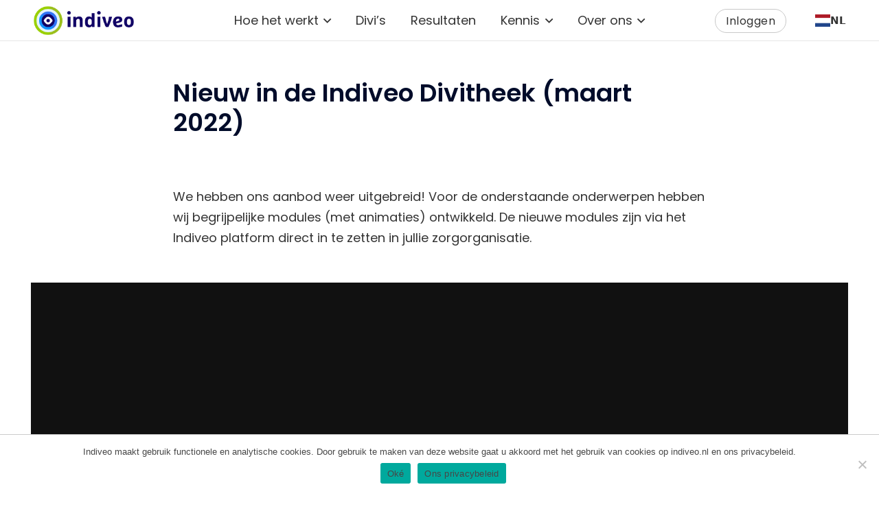

--- FILE ---
content_type: text/html; charset=UTF-8
request_url: https://indiveo.nl/nieuwsbericht/nieuw-in-de-indiveo-divitheek-maart-2022/
body_size: 24749
content:
<!DOCTYPE HTML>
<html lang="nl-NL">
<head>
	<meta charset="UTF-8">
	<meta name='robots' content='index, follow, max-image-preview:large, max-snippet:-1, max-video-preview:-1' />

	<!-- This site is optimized with the Yoast SEO plugin v26.5 - https://yoast.com/wordpress/plugins/seo/ -->
	<title>Nieuw in de Indiveo Divitheek (maart 2022) - Indiveo</title>
	<link rel="canonical" href="https://indiveo.nl/nieuwsbericht/nieuw-in-de-indiveo-divitheek-maart-2022/" />
	<meta property="og:locale" content="nl_NL" />
	<meta property="og:type" content="article" />
	<meta property="og:title" content="Nieuw in de Indiveo Divitheek (maart 2022) - Indiveo" />
	<meta property="og:description" content="Maart 2022 - Nieuwe Divi&#039;s in de Indiveo Divitheek." />
	<meta property="og:url" content="https://indiveo.nl/nieuwsbericht/nieuw-in-de-indiveo-divitheek-maart-2022/" />
	<meta property="og:site_name" content="Indiveo" />
	<meta property="article:publisher" content="https://www.facebook.com/indiveo" />
	<meta property="article:modified_time" content="2023-12-16T09:08:45+00:00" />
	<meta property="og:image" content="https://indiveo.nl/wp-content/uploads/2022/03/Nieuw-bij-Indiveo-Maart2022.png" />
	<meta property="og:image:width" content="1276" />
	<meta property="og:image:height" content="712" />
	<meta property="og:image:type" content="image/png" />
	<meta name="twitter:card" content="summary_large_image" />
	<meta name="twitter:site" content="@indiveo" />
	<meta name="twitter:label1" content="Geschatte leestijd" />
	<meta name="twitter:data1" content="1 minuut" />
	<script type="application/ld+json" class="yoast-schema-graph">{"@context":"https://schema.org","@graph":[{"@type":"WebPage","@id":"https://indiveo.nl/nieuwsbericht/nieuw-in-de-indiveo-divitheek-maart-2022/","url":"https://indiveo.nl/nieuwsbericht/nieuw-in-de-indiveo-divitheek-maart-2022/","name":"Nieuw in de Indiveo Divitheek (maart 2022) - Indiveo","isPartOf":{"@id":"https://indiveo.nl/#website"},"primaryImageOfPage":{"@id":"https://indiveo.nl/nieuwsbericht/nieuw-in-de-indiveo-divitheek-maart-2022/#primaryimage"},"image":{"@id":"https://indiveo.nl/nieuwsbericht/nieuw-in-de-indiveo-divitheek-maart-2022/#primaryimage"},"thumbnailUrl":"https://indiveo.nl/wp-content/uploads/2022/03/Nieuw-bij-Indiveo-Maart2022.png","datePublished":"2022-03-17T11:26:02+00:00","dateModified":"2023-12-16T09:08:45+00:00","breadcrumb":{"@id":"https://indiveo.nl/nieuwsbericht/nieuw-in-de-indiveo-divitheek-maart-2022/#breadcrumb"},"inLanguage":"nl-NL","potentialAction":[{"@type":"ReadAction","target":["https://indiveo.nl/nieuwsbericht/nieuw-in-de-indiveo-divitheek-maart-2022/"]}]},{"@type":"ImageObject","inLanguage":"nl-NL","@id":"https://indiveo.nl/nieuwsbericht/nieuw-in-de-indiveo-divitheek-maart-2022/#primaryimage","url":"https://indiveo.nl/wp-content/uploads/2022/03/Nieuw-bij-Indiveo-Maart2022.png","contentUrl":"https://indiveo.nl/wp-content/uploads/2022/03/Nieuw-bij-Indiveo-Maart2022.png","width":1276,"height":712},{"@type":"BreadcrumbList","@id":"https://indiveo.nl/nieuwsbericht/nieuw-in-de-indiveo-divitheek-maart-2022/#breadcrumb","itemListElement":[{"@type":"ListItem","position":1,"name":"Home","item":"https://indiveo.nl/"},{"@type":"ListItem","position":2,"name":"Nieuw in de Indiveo Divitheek (maart 2022)"}]},{"@type":"WebSite","@id":"https://indiveo.nl/#website","url":"https://indiveo.nl/","name":"Indiveo","description":"Begrijpelijke voorlichting voor iedereen in kwetsbare situaties","publisher":{"@id":"https://indiveo.nl/#organization"},"potentialAction":[{"@type":"SearchAction","target":{"@type":"EntryPoint","urlTemplate":"https://indiveo.nl/?s={search_term_string}"},"query-input":{"@type":"PropertyValueSpecification","valueRequired":true,"valueName":"search_term_string"}}],"inLanguage":"nl-NL"},{"@type":"Organization","@id":"https://indiveo.nl/#organization","name":"Indiveo","url":"https://indiveo.nl/","logo":{"@type":"ImageObject","inLanguage":"nl-NL","@id":"https://indiveo.nl/#/schema/logo/image/","url":"https://indiveo.nl/wp-content/uploads/2020/04/favicon.ico","contentUrl":"https://indiveo.nl/wp-content/uploads/2020/04/favicon.ico","width":16,"height":16,"caption":"Indiveo"},"image":{"@id":"https://indiveo.nl/#/schema/logo/image/"},"sameAs":["https://www.facebook.com/indiveo","https://x.com/indiveo","https://www.instagram.com/indiveo.patienteninformatie","https://www.linkedin.com/company/indiveo","https://www.youtube.com/channel/UCb8v-WUb4OO39y5y6s9rXyg"]}]}</script>
	<!-- / Yoast SEO plugin. -->


<link rel='dns-prefetch' href='//js.hs-scripts.com' />
<link rel='dns-prefetch' href='//cdn.weglot.com' />
<link rel='dns-prefetch' href='//fonts.googleapis.com' />
<link rel="alternate" title="oEmbed (JSON)" type="application/json+oembed" href="https://indiveo.nl/wp-json/oembed/1.0/embed?url=https%3A%2F%2Findiveo.nl%2Fnieuwsbericht%2Fnieuw-in-de-indiveo-divitheek-maart-2022%2F" />
<link rel="alternate" title="oEmbed (XML)" type="text/xml+oembed" href="https://indiveo.nl/wp-json/oembed/1.0/embed?url=https%3A%2F%2Findiveo.nl%2Fnieuwsbericht%2Fnieuw-in-de-indiveo-divitheek-maart-2022%2F&#038;format=xml" />
<link rel="canonical" href="https://indiveo.nl/nieuwsbericht/nieuw-in-de-indiveo-divitheek-maart-2022" />
<meta name="viewport" content="width=device-width, initial-scale=1">
<meta name="theme-color" content="#f5f5f5">
<meta name="description" content="Maart 2022 - Nieuwe Divi&#039;s in de Indiveo Divitheek.">
<meta property="og:description" content="Maart 2022 - Nieuwe Divi&#039;s in de Indiveo Divitheek.">
<meta property="og:title" content="Nieuw in de Indiveo Divitheek (maart 2022) - Indiveo">
<meta property="og:url" content="https://indiveo.nl/nieuwsbericht/nieuw-in-de-indiveo-divitheek-maart-2022">
<meta property="og:locale" content="nl_NL">
<meta property="og:site_name" content="Indiveo">
<meta property="og:type" content="article">
<meta property="og:image" content="https://indiveo.nl/wp-content/uploads/2022/03/Nieuw-bij-Indiveo-Maart2022-1024x571.png" itemprop="image">
<link rel="preload" href="https://indiveo.nl/wp-content/uploads/2019/09/d-1.woff" as="font" type="font/woff" crossorigin><link rel="preload" href="https://indiveo.nl/wp-content/uploads/2019/09/d-2.woff" as="font" type="font/woff" crossorigin><link rel="preload" href="https://indiveo.nl/wp-content/uploads/2019/09/d-4.woff" as="font" type="font/woff" crossorigin><style id='wp-img-auto-sizes-contain-inline-css'>
img:is([sizes=auto i],[sizes^="auto," i]){contain-intrinsic-size:3000px 1500px}
/*# sourceURL=wp-img-auto-sizes-contain-inline-css */
</style>
<style id='wp-emoji-styles-inline-css'>

	img.wp-smiley, img.emoji {
		display: inline !important;
		border: none !important;
		box-shadow: none !important;
		height: 1em !important;
		width: 1em !important;
		margin: 0 0.07em !important;
		vertical-align: -0.1em !important;
		background: none !important;
		padding: 0 !important;
	}
/*# sourceURL=wp-emoji-styles-inline-css */
</style>
<style id='wp-block-library-inline-css'>
:root{--wp-block-synced-color:#7a00df;--wp-block-synced-color--rgb:122,0,223;--wp-bound-block-color:var(--wp-block-synced-color);--wp-editor-canvas-background:#ddd;--wp-admin-theme-color:#007cba;--wp-admin-theme-color--rgb:0,124,186;--wp-admin-theme-color-darker-10:#006ba1;--wp-admin-theme-color-darker-10--rgb:0,107,160.5;--wp-admin-theme-color-darker-20:#005a87;--wp-admin-theme-color-darker-20--rgb:0,90,135;--wp-admin-border-width-focus:2px}@media (min-resolution:192dpi){:root{--wp-admin-border-width-focus:1.5px}}.wp-element-button{cursor:pointer}:root .has-very-light-gray-background-color{background-color:#eee}:root .has-very-dark-gray-background-color{background-color:#313131}:root .has-very-light-gray-color{color:#eee}:root .has-very-dark-gray-color{color:#313131}:root .has-vivid-green-cyan-to-vivid-cyan-blue-gradient-background{background:linear-gradient(135deg,#00d084,#0693e3)}:root .has-purple-crush-gradient-background{background:linear-gradient(135deg,#34e2e4,#4721fb 50%,#ab1dfe)}:root .has-hazy-dawn-gradient-background{background:linear-gradient(135deg,#faaca8,#dad0ec)}:root .has-subdued-olive-gradient-background{background:linear-gradient(135deg,#fafae1,#67a671)}:root .has-atomic-cream-gradient-background{background:linear-gradient(135deg,#fdd79a,#004a59)}:root .has-nightshade-gradient-background{background:linear-gradient(135deg,#330968,#31cdcf)}:root .has-midnight-gradient-background{background:linear-gradient(135deg,#020381,#2874fc)}:root{--wp--preset--font-size--normal:16px;--wp--preset--font-size--huge:42px}.has-regular-font-size{font-size:1em}.has-larger-font-size{font-size:2.625em}.has-normal-font-size{font-size:var(--wp--preset--font-size--normal)}.has-huge-font-size{font-size:var(--wp--preset--font-size--huge)}.has-text-align-center{text-align:center}.has-text-align-left{text-align:left}.has-text-align-right{text-align:right}.has-fit-text{white-space:nowrap!important}#end-resizable-editor-section{display:none}.aligncenter{clear:both}.items-justified-left{justify-content:flex-start}.items-justified-center{justify-content:center}.items-justified-right{justify-content:flex-end}.items-justified-space-between{justify-content:space-between}.screen-reader-text{border:0;clip-path:inset(50%);height:1px;margin:-1px;overflow:hidden;padding:0;position:absolute;width:1px;word-wrap:normal!important}.screen-reader-text:focus{background-color:#ddd;clip-path:none;color:#444;display:block;font-size:1em;height:auto;left:5px;line-height:normal;padding:15px 23px 14px;text-decoration:none;top:5px;width:auto;z-index:100000}html :where(.has-border-color){border-style:solid}html :where([style*=border-top-color]){border-top-style:solid}html :where([style*=border-right-color]){border-right-style:solid}html :where([style*=border-bottom-color]){border-bottom-style:solid}html :where([style*=border-left-color]){border-left-style:solid}html :where([style*=border-width]){border-style:solid}html :where([style*=border-top-width]){border-top-style:solid}html :where([style*=border-right-width]){border-right-style:solid}html :where([style*=border-bottom-width]){border-bottom-style:solid}html :where([style*=border-left-width]){border-left-style:solid}html :where(img[class*=wp-image-]){height:auto;max-width:100%}:where(figure){margin:0 0 1em}html :where(.is-position-sticky){--wp-admin--admin-bar--position-offset:var(--wp-admin--admin-bar--height,0px)}@media screen and (max-width:600px){html :where(.is-position-sticky){--wp-admin--admin-bar--position-offset:0px}}

/*# sourceURL=wp-block-library-inline-css */
</style><style id='global-styles-inline-css'>
:root{--wp--preset--aspect-ratio--square: 1;--wp--preset--aspect-ratio--4-3: 4/3;--wp--preset--aspect-ratio--3-4: 3/4;--wp--preset--aspect-ratio--3-2: 3/2;--wp--preset--aspect-ratio--2-3: 2/3;--wp--preset--aspect-ratio--16-9: 16/9;--wp--preset--aspect-ratio--9-16: 9/16;--wp--preset--color--black: #000000;--wp--preset--color--cyan-bluish-gray: #abb8c3;--wp--preset--color--white: #ffffff;--wp--preset--color--pale-pink: #f78da7;--wp--preset--color--vivid-red: #cf2e2e;--wp--preset--color--luminous-vivid-orange: #ff6900;--wp--preset--color--luminous-vivid-amber: #fcb900;--wp--preset--color--light-green-cyan: #7bdcb5;--wp--preset--color--vivid-green-cyan: #00d084;--wp--preset--color--pale-cyan-blue: #8ed1fc;--wp--preset--color--vivid-cyan-blue: #0693e3;--wp--preset--color--vivid-purple: #9b51e0;--wp--preset--gradient--vivid-cyan-blue-to-vivid-purple: linear-gradient(135deg,rgb(6,147,227) 0%,rgb(155,81,224) 100%);--wp--preset--gradient--light-green-cyan-to-vivid-green-cyan: linear-gradient(135deg,rgb(122,220,180) 0%,rgb(0,208,130) 100%);--wp--preset--gradient--luminous-vivid-amber-to-luminous-vivid-orange: linear-gradient(135deg,rgb(252,185,0) 0%,rgb(255,105,0) 100%);--wp--preset--gradient--luminous-vivid-orange-to-vivid-red: linear-gradient(135deg,rgb(255,105,0) 0%,rgb(207,46,46) 100%);--wp--preset--gradient--very-light-gray-to-cyan-bluish-gray: linear-gradient(135deg,rgb(238,238,238) 0%,rgb(169,184,195) 100%);--wp--preset--gradient--cool-to-warm-spectrum: linear-gradient(135deg,rgb(74,234,220) 0%,rgb(151,120,209) 20%,rgb(207,42,186) 40%,rgb(238,44,130) 60%,rgb(251,105,98) 80%,rgb(254,248,76) 100%);--wp--preset--gradient--blush-light-purple: linear-gradient(135deg,rgb(255,206,236) 0%,rgb(152,150,240) 100%);--wp--preset--gradient--blush-bordeaux: linear-gradient(135deg,rgb(254,205,165) 0%,rgb(254,45,45) 50%,rgb(107,0,62) 100%);--wp--preset--gradient--luminous-dusk: linear-gradient(135deg,rgb(255,203,112) 0%,rgb(199,81,192) 50%,rgb(65,88,208) 100%);--wp--preset--gradient--pale-ocean: linear-gradient(135deg,rgb(255,245,203) 0%,rgb(182,227,212) 50%,rgb(51,167,181) 100%);--wp--preset--gradient--electric-grass: linear-gradient(135deg,rgb(202,248,128) 0%,rgb(113,206,126) 100%);--wp--preset--gradient--midnight: linear-gradient(135deg,rgb(2,3,129) 0%,rgb(40,116,252) 100%);--wp--preset--font-size--small: 13px;--wp--preset--font-size--medium: 20px;--wp--preset--font-size--large: 36px;--wp--preset--font-size--x-large: 42px;--wp--preset--spacing--20: 0.44rem;--wp--preset--spacing--30: 0.67rem;--wp--preset--spacing--40: 1rem;--wp--preset--spacing--50: 1.5rem;--wp--preset--spacing--60: 2.25rem;--wp--preset--spacing--70: 3.38rem;--wp--preset--spacing--80: 5.06rem;--wp--preset--shadow--natural: 6px 6px 9px rgba(0, 0, 0, 0.2);--wp--preset--shadow--deep: 12px 12px 50px rgba(0, 0, 0, 0.4);--wp--preset--shadow--sharp: 6px 6px 0px rgba(0, 0, 0, 0.2);--wp--preset--shadow--outlined: 6px 6px 0px -3px rgb(255, 255, 255), 6px 6px rgb(0, 0, 0);--wp--preset--shadow--crisp: 6px 6px 0px rgb(0, 0, 0);}:where(.is-layout-flex){gap: 0.5em;}:where(.is-layout-grid){gap: 0.5em;}body .is-layout-flex{display: flex;}.is-layout-flex{flex-wrap: wrap;align-items: center;}.is-layout-flex > :is(*, div){margin: 0;}body .is-layout-grid{display: grid;}.is-layout-grid > :is(*, div){margin: 0;}:where(.wp-block-columns.is-layout-flex){gap: 2em;}:where(.wp-block-columns.is-layout-grid){gap: 2em;}:where(.wp-block-post-template.is-layout-flex){gap: 1.25em;}:where(.wp-block-post-template.is-layout-grid){gap: 1.25em;}.has-black-color{color: var(--wp--preset--color--black) !important;}.has-cyan-bluish-gray-color{color: var(--wp--preset--color--cyan-bluish-gray) !important;}.has-white-color{color: var(--wp--preset--color--white) !important;}.has-pale-pink-color{color: var(--wp--preset--color--pale-pink) !important;}.has-vivid-red-color{color: var(--wp--preset--color--vivid-red) !important;}.has-luminous-vivid-orange-color{color: var(--wp--preset--color--luminous-vivid-orange) !important;}.has-luminous-vivid-amber-color{color: var(--wp--preset--color--luminous-vivid-amber) !important;}.has-light-green-cyan-color{color: var(--wp--preset--color--light-green-cyan) !important;}.has-vivid-green-cyan-color{color: var(--wp--preset--color--vivid-green-cyan) !important;}.has-pale-cyan-blue-color{color: var(--wp--preset--color--pale-cyan-blue) !important;}.has-vivid-cyan-blue-color{color: var(--wp--preset--color--vivid-cyan-blue) !important;}.has-vivid-purple-color{color: var(--wp--preset--color--vivid-purple) !important;}.has-black-background-color{background-color: var(--wp--preset--color--black) !important;}.has-cyan-bluish-gray-background-color{background-color: var(--wp--preset--color--cyan-bluish-gray) !important;}.has-white-background-color{background-color: var(--wp--preset--color--white) !important;}.has-pale-pink-background-color{background-color: var(--wp--preset--color--pale-pink) !important;}.has-vivid-red-background-color{background-color: var(--wp--preset--color--vivid-red) !important;}.has-luminous-vivid-orange-background-color{background-color: var(--wp--preset--color--luminous-vivid-orange) !important;}.has-luminous-vivid-amber-background-color{background-color: var(--wp--preset--color--luminous-vivid-amber) !important;}.has-light-green-cyan-background-color{background-color: var(--wp--preset--color--light-green-cyan) !important;}.has-vivid-green-cyan-background-color{background-color: var(--wp--preset--color--vivid-green-cyan) !important;}.has-pale-cyan-blue-background-color{background-color: var(--wp--preset--color--pale-cyan-blue) !important;}.has-vivid-cyan-blue-background-color{background-color: var(--wp--preset--color--vivid-cyan-blue) !important;}.has-vivid-purple-background-color{background-color: var(--wp--preset--color--vivid-purple) !important;}.has-black-border-color{border-color: var(--wp--preset--color--black) !important;}.has-cyan-bluish-gray-border-color{border-color: var(--wp--preset--color--cyan-bluish-gray) !important;}.has-white-border-color{border-color: var(--wp--preset--color--white) !important;}.has-pale-pink-border-color{border-color: var(--wp--preset--color--pale-pink) !important;}.has-vivid-red-border-color{border-color: var(--wp--preset--color--vivid-red) !important;}.has-luminous-vivid-orange-border-color{border-color: var(--wp--preset--color--luminous-vivid-orange) !important;}.has-luminous-vivid-amber-border-color{border-color: var(--wp--preset--color--luminous-vivid-amber) !important;}.has-light-green-cyan-border-color{border-color: var(--wp--preset--color--light-green-cyan) !important;}.has-vivid-green-cyan-border-color{border-color: var(--wp--preset--color--vivid-green-cyan) !important;}.has-pale-cyan-blue-border-color{border-color: var(--wp--preset--color--pale-cyan-blue) !important;}.has-vivid-cyan-blue-border-color{border-color: var(--wp--preset--color--vivid-cyan-blue) !important;}.has-vivid-purple-border-color{border-color: var(--wp--preset--color--vivid-purple) !important;}.has-vivid-cyan-blue-to-vivid-purple-gradient-background{background: var(--wp--preset--gradient--vivid-cyan-blue-to-vivid-purple) !important;}.has-light-green-cyan-to-vivid-green-cyan-gradient-background{background: var(--wp--preset--gradient--light-green-cyan-to-vivid-green-cyan) !important;}.has-luminous-vivid-amber-to-luminous-vivid-orange-gradient-background{background: var(--wp--preset--gradient--luminous-vivid-amber-to-luminous-vivid-orange) !important;}.has-luminous-vivid-orange-to-vivid-red-gradient-background{background: var(--wp--preset--gradient--luminous-vivid-orange-to-vivid-red) !important;}.has-very-light-gray-to-cyan-bluish-gray-gradient-background{background: var(--wp--preset--gradient--very-light-gray-to-cyan-bluish-gray) !important;}.has-cool-to-warm-spectrum-gradient-background{background: var(--wp--preset--gradient--cool-to-warm-spectrum) !important;}.has-blush-light-purple-gradient-background{background: var(--wp--preset--gradient--blush-light-purple) !important;}.has-blush-bordeaux-gradient-background{background: var(--wp--preset--gradient--blush-bordeaux) !important;}.has-luminous-dusk-gradient-background{background: var(--wp--preset--gradient--luminous-dusk) !important;}.has-pale-ocean-gradient-background{background: var(--wp--preset--gradient--pale-ocean) !important;}.has-electric-grass-gradient-background{background: var(--wp--preset--gradient--electric-grass) !important;}.has-midnight-gradient-background{background: var(--wp--preset--gradient--midnight) !important;}.has-small-font-size{font-size: var(--wp--preset--font-size--small) !important;}.has-medium-font-size{font-size: var(--wp--preset--font-size--medium) !important;}.has-large-font-size{font-size: var(--wp--preset--font-size--large) !important;}.has-x-large-font-size{font-size: var(--wp--preset--font-size--x-large) !important;}
/*# sourceURL=global-styles-inline-css */
</style>

<style id='classic-theme-styles-inline-css'>
/*! This file is auto-generated */
.wp-block-button__link{color:#fff;background-color:#32373c;border-radius:9999px;box-shadow:none;text-decoration:none;padding:calc(.667em + 2px) calc(1.333em + 2px);font-size:1.125em}.wp-block-file__button{background:#32373c;color:#fff;text-decoration:none}
/*# sourceURL=/wp-includes/css/classic-themes.min.css */
</style>
<link rel='stylesheet' id='cookie-notice-front-css' href='https://indiveo.nl/wp-content/plugins/cookie-notice/css/front.min.css?ver=2.5.10' media='all' />
<link rel='stylesheet' id='weglot-css-css' href='https://indiveo.nl/wp-content/plugins/weglot/dist/css/front-css.css?ver=5.2' media='all' />
<link rel='stylesheet' id='new-flag-css-css' href='https://indiveo.nl/wp-content/plugins/weglot/dist/css/new-flags.css?ver=5.2' media='all' />
<link rel='stylesheet' id='us-fonts-css' href='https://fonts.googleapis.com/css?family=IBM+Plex+Sans%3A400%2C700%7CPoppins%3A400%2C600%2C700&#038;display=swap&#038;ver=6.9' media='all' />
<link rel='stylesheet' id='js_composer_front-css' href='https://indiveo.nl/wp-content/plugins/js_composer/assets/css/js_composer.min.css?ver=8.6.1' media='all' />
<link rel='stylesheet' id='us-style-css' href='https://indiveo.nl/wp-content/themes/Impreza/css/style.min.css?ver=8.39.2' media='all' />
<link rel='stylesheet' id='us-gravityforms-css' href='https://indiveo.nl/wp-content/themes/Impreza/common/css/plugins/gravityforms.min.css?ver=8.39.2' media='all' />
<link rel='stylesheet' id='theme-style-css' href='https://indiveo.nl/wp-content/themes/Impreza-child/style.css?ver=8.39.2' media='all' />
<script id="cookie-notice-front-js-before">
var cnArgs = {"ajaxUrl":"https:\/\/indiveo.nl\/wp-admin\/admin-ajax.php","nonce":"7a35ec95e2","hideEffect":"slide","position":"bottom","onScroll":false,"onScrollOffset":100,"onClick":false,"cookieName":"cookie_notice_accepted","cookieTime":2592000,"cookieTimeRejected":2592000,"globalCookie":false,"redirection":false,"cache":true,"revokeCookies":false,"revokeCookiesOpt":"automatic"};

//# sourceURL=cookie-notice-front-js-before
</script>
<script src="https://indiveo.nl/wp-content/plugins/cookie-notice/js/front.min.js?ver=2.5.10" id="cookie-notice-front-js"></script>
<script src="https://indiveo.nl/wp-content/plugins/weglot/dist/front-js.js?ver=5.2" id="wp-weglot-js-js"></script>
<script src="https://indiveo.nl/wp-includes/js/jquery/jquery.min.js?ver=3.7.1" id="jquery-core-js"></script>
<script></script><link rel="https://api.w.org/" href="https://indiveo.nl/wp-json/" /><link rel="alternate" title="JSON" type="application/json" href="https://indiveo.nl/wp-json/wp/v2/nieuwsbericht/9176" /><link rel="EditURI" type="application/rsd+xml" title="RSD" href="https://indiveo.nl/xmlrpc.php?rsd" />
<meta name="generator" content="WordPress 6.9" />
<link rel='shortlink' href='https://indiveo.nl/?p=9176' />
			<!-- DO NOT COPY THIS SNIPPET! Start of Page Analytics Tracking for HubSpot WordPress plugin v11.3.33-->
			<script class="hsq-set-content-id" data-content-id="blog-post">
				var _hsq = _hsq || [];
				_hsq.push(["setContentType", "blog-post"]);
			</script>
			<!-- DO NOT COPY THIS SNIPPET! End of Page Analytics Tracking for HubSpot WordPress plugin -->
			
<link rel="alternate" href="https://indiveo.nl/nieuwsbericht/nieuw-in-de-indiveo-divitheek-maart-2022/" hreflang="nl"/>
<link rel="alternate" href="https://indiveo.nl/sv/nieuwsbericht/nieuw-in-de-indiveo-divitheek-maart-2022/" hreflang="sv"/>
<link rel="alternate" href="https://indiveo.nl/en/nieuwsbericht/nieuw-in-de-indiveo-divitheek-maart-2022/" hreflang="en"/>
<script type="application/json" id="weglot-data">{"website":"https:\/\/indiveo.nl","uid":"a43cb699ae","project_slug":"p-a43cb699ae","language_from":"nl","language_from_custom_flag":null,"language_from_custom_name":null,"excluded_paths":[],"excluded_blocks":[],"custom_settings":{"wp_user_version":"4.3.2","button_style":{"is_dropdown":true,"with_flags":true,"full_name":false,"with_name":true,"custom_css":"","flag_type":"circle"},"translate_email":false,"translate_search":false,"translate_amp":false,"switchers":[{"style":{"with_name":true,"with_flags":true,"full_name":false,"flag_type":"square","size_scale":"1.1"},"opts":{"open_hover":true,"close_outside_click":false,"is_responsive":false,"display_device":"mobile","pixel_cutoff":768},"colors":{"text_active":"#333333","text_inactive":"#333333","text_hover":"#3D46FB","bg_inactive":"#FFFFFF","bg_active":"transparent","bg_hover":"#FFFFFF"},"location":{"target":".at_middle .at_right","sibling":null},"template":{"name":"skewed","hash":"bec7e3abc13dd8caaddbbd96ecfd3a05c01e2354"}}]},"pending_translation_enabled":false,"curl_ssl_check_enabled":true,"custom_css":null,"languages":[{"language_to":"sv","custom_code":null,"custom_name":null,"custom_local_name":null,"provider":null,"enabled":true,"automatic_translation_enabled":true,"deleted_at":null,"connect_host_destination":null,"custom_flag":null},{"language_to":"en","custom_code":null,"custom_name":null,"custom_local_name":null,"provider":null,"enabled":true,"automatic_translation_enabled":true,"deleted_at":null,"connect_host_destination":null,"custom_flag":null}],"organization_slug":"w-596120f595","current_language":"nl","switcher_links":{"nl":"https:\/\/indiveo.nl\/nieuwsbericht\/nieuw-in-de-indiveo-divitheek-maart-2022\/","sv":"https:\/\/indiveo.nl\/sv\/nieuwsbericht\/nieuw-in-de-indiveo-divitheek-maart-2022\/","en":"https:\/\/indiveo.nl\/en\/nieuwsbericht\/nieuw-in-de-indiveo-divitheek-maart-2022\/"},"original_path":"\/nieuwsbericht\/nieuw-in-de-indiveo-divitheek-maart-2022\/"}</script>		<script id="us_add_no_touch">
			if ( ! /Android|webOS|iPhone|iPad|iPod|BlackBerry|IEMobile|Opera Mini/i.test( navigator.userAgent ) ) {
				document.documentElement.classList.add( "no-touch" );
			}
		</script>
				<script id="us_color_scheme_switch_class">
			if ( document.cookie.includes( "us_color_scheme_switch_is_on=true" ) ) {
				document.documentElement.classList.add( "us-color-scheme-on" );
			}
		</script>
		<style>.recentcomments a{display:inline !important;padding:0 !important;margin:0 !important;}</style><meta name="generator" content="Powered by WPBakery Page Builder - drag and drop page builder for WordPress."/>
<link rel="icon" href="https://indiveo.nl/wp-content/uploads/2020/04/favicon.ico" sizes="32x32" />
<link rel="icon" href="https://indiveo.nl/wp-content/uploads/2020/04/favicon.ico" sizes="192x192" />
<link rel="apple-touch-icon" href="https://indiveo.nl/wp-content/uploads/2020/04/favicon.ico" />
<meta name="msapplication-TileImage" content="https://indiveo.nl/wp-content/uploads/2020/04/favicon.ico" />
<noscript><style> .wpb_animate_when_almost_visible { opacity: 1; }</style></noscript>		<style id="us-icon-fonts">@font-face{font-display:block;font-style:normal;font-family:"fontawesome";font-weight:900;src:url("https://indiveo.nl/wp-content/themes/Impreza/fonts/fa-solid-900.woff2?ver=8.39.2") format("woff2")}.fas{font-family:"fontawesome";font-weight:900}@font-face{font-display:block;font-style:normal;font-family:"fontawesome";font-weight:400;src:url("https://indiveo.nl/wp-content/themes/Impreza/fonts/fa-regular-400.woff2?ver=8.39.2") format("woff2")}.far{font-family:"fontawesome";font-weight:400}@font-face{font-display:block;font-style:normal;font-family:"fontawesome";font-weight:300;src:url("https://indiveo.nl/wp-content/themes/Impreza/fonts/fa-light-300.woff2?ver=8.39.2") format("woff2")}.fal{font-family:"fontawesome";font-weight:300}@font-face{font-display:block;font-style:normal;font-family:"Font Awesome 5 Duotone";font-weight:900;src:url("https://indiveo.nl/wp-content/themes/Impreza/fonts/fa-duotone-900.woff2?ver=8.39.2") format("woff2")}.fad{font-family:"Font Awesome 5 Duotone";font-weight:900}.fad{position:relative}.fad:before{position:absolute}.fad:after{opacity:0.4}@font-face{font-display:block;font-style:normal;font-family:"Font Awesome 5 Brands";font-weight:400;src:url("https://indiveo.nl/wp-content/themes/Impreza/fonts/fa-brands-400.woff2?ver=8.39.2") format("woff2")}.fab{font-family:"Font Awesome 5 Brands";font-weight:400}@font-face{font-display:block;font-style:normal;font-family:"Material Icons";font-weight:400;src:url("https://indiveo.nl/wp-content/themes/Impreza/fonts/material-icons.woff2?ver=8.39.2") format("woff2")}.material-icons{font-family:"Material Icons";font-weight:400}</style>
				<style id="us-theme-options-css">:root{--color-header-middle-bg:#ffffff;--color-header-middle-bg-grad:#ffffff;--color-header-middle-text:#333;--color-header-middle-text-hover:#1474ff;--color-header-transparent-bg:transparent;--color-header-transparent-bg-grad:transparent;--color-header-transparent-text:#fff;--color-header-transparent-text-hover:#fff;--color-chrome-toolbar:#f5f5f5;--color-header-top-bg:#ffffff;--color-header-top-bg-grad:#ffffff;--color-header-top-text:#333;--color-header-top-text-hover:#1474ff;--color-header-top-transparent-bg:rgba(0,0,0,0.2);--color-header-top-transparent-bg-grad:rgba(0,0,0,0.2);--color-header-top-transparent-text:rgba(255,255,255,0.66);--color-header-top-transparent-text-hover:#fff;--color-content-bg:#ffffff;--color-content-bg-grad:#ffffff;--color-content-bg-alt:#ffffff;--color-content-bg-alt-grad:#ffffff;--color-content-border:#e8e8e8;--color-content-heading:#152333;--color-content-heading-grad:#152333;--color-content-text:#333333;--color-content-link:#1495ff;--color-content-link-hover:#1474ff;--color-content-primary:#1474ff;--color-content-primary-grad:#1474ff;--color-content-secondary:#0044e0;--color-content-secondary-grad:#0044e0;--color-content-faded:#368085;--color-content-overlay:rgba(15,19,31,0.80);--color-content-overlay-grad:rgba(15,19,31,0.80);--color-alt-content-bg:#ffffff;--color-alt-content-bg-grad:#ffffff;--color-alt-content-bg-alt:#fff;--color-alt-content-bg-alt-grad:#fff;--color-alt-content-border:#ddd;--color-alt-content-heading:#152333;--color-alt-content-heading-grad:#152333;--color-alt-content-text:#333333;--color-alt-content-link:#1495ff;--color-alt-content-link-hover:#1474ff;--color-alt-content-primary:#1474ff;--color-alt-content-primary-grad:#1474ff;--color-alt-content-secondary:#0044e0;--color-alt-content-secondary-grad:#0044e0;--color-alt-content-faded:#368085;--color-alt-content-overlay:rgba(100,108,253,0.85);--color-alt-content-overlay-grad:rgba(100,108,253,0.85);--color-footer-bg:#222;--color-footer-bg-grad:#222;--color-footer-bg-alt:#152333;--color-footer-bg-alt-grad:#152333;--color-footer-border:#333333;--color-footer-heading:#fff;--color-footer-heading-grad:#fff;--color-footer-text:#368085;--color-footer-link:#333333;--color-footer-link-hover:#0044e0;--color-subfooter-bg:#152333;--color-subfooter-bg-grad:#152333;--color-subfooter-bg-alt:#152333;--color-subfooter-bg-alt-grad:#152333;--color-subfooter-border:#282828;--color-subfooter-heading:#e3e7f0;--color-subfooter-heading-grad:#e3e7f0;--color-subfooter-text:#368085;--color-subfooter-link:#fff;--color-subfooter-link-hover:#0044e0;--color-content-primary-faded:rgba(20,116,255,0.15);--box-shadow:0 5px 15px rgba(0,0,0,.15);--box-shadow-up:0 -5px 15px rgba(0,0,0,.15);--site-canvas-width:1300px;--site-content-width:1200px;--site-sidebar-width:22%;--text-block-margin-bottom:1.3rem;--focus-outline-width:2px}.has-content-primary-color{color:var(--color-content-primary)}.has-content-primary-background-color{background:var(--color-content-primary-grad)}.has-content-secondary-color{color:var(--color-content-secondary)}.has-content-secondary-background-color{background:var(--color-content-secondary-grad)}.has-content-heading-color{color:var(--color-content-heading)}.has-content-heading-background-color{background:var(--color-content-heading-grad)}.has-content-text-color{color:var(--color-content-text)}.has-content-text-background-color{background:var(--color-content-text-grad)}.has-content-faded-color{color:var(--color-content-faded)}.has-content-faded-background-color{background:var(--color-content-faded-grad)}.has-content-border-color{color:var(--color-content-border)}.has-content-border-background-color{background:var(--color-content-border-grad)}.has-content-bg-alt-color{color:var(--color-content-bg-alt)}.has-content-bg-alt-background-color{background:var(--color-content-bg-alt-grad)}.has-content-bg-color{color:var(--color-content-bg)}.has-content-bg-background-color{background:var(--color-content-bg-grad)}@font-face{font-display:swap;font-style:normal;font-family:"objektiv-mk3 bold";font-weight:700;src:url(/wp-content/uploads/2019/09/d-1.woff) format("woff")}@font-face{font-display:swap;font-style:normal;font-family:"objektiv-mk3 Xbold";font-weight:800;src:url(/wp-content/uploads/2019/09/d-2.woff) format("woff")}@font-face{font-display:swap;font-style:normal;font-family:"objektiv-mk3 Regular";font-weight:400;src:url(/wp-content/uploads/2019/09/d-4.woff) format("woff")}:root{--font-family:Poppins,sans-serif;--font-size:1.125rem;--line-height:1.625;--font-weight:400;--bold-font-weight:600;--text-transform:none;--font-style:normal;--letter-spacing:0em;--h1-font-family:Poppins,sans-serif;--h1-font-size:3.6rem;--h1-line-height:1.30;--h1-font-weight:400;--h1-bold-font-weight:700;--h1-text-transform:null;--h1-font-style:normal;--h1-letter-spacing:0;--h1-margin-bottom:1.3rem;--h1-color:#000c2a;--h2-font-family:Poppins,sans-serif;--h2-font-size:2.25rem;--h2-line-height:1.2;--h2-font-weight:600;--h2-bold-font-weight:600;--h2-text-transform:var(--h1-text-transform);--h2-font-style:var(--h1-font-style);--h2-letter-spacing:0;--h2-margin-bottom:1rem;--h2-color:#000c2a;--h3-font-family:Poppins,sans-serif;--h3-font-size:1.6rem;--h3-line-height:1.3;--h3-font-weight:600;--h3-bold-font-weight:600;--h3-text-transform:var(--h1-text-transform);--h3-font-style:var(--h1-font-style);--h3-letter-spacing:0;--h3-margin-bottom:1.5rem;--h3-color:#000c2a;--h4-font-family:Poppins,sans-serif;--h4-font-size:1.20rem;--h4-line-height:1.45;--h4-font-weight:600;--h4-bold-font-weight:var(--h1-bold-font-weight);--h4-text-transform:var(--h1-text-transform);--h4-font-style:var(--h1-font-style);--h4-letter-spacing:0;--h4-margin-bottom:1.20rem;--h4-color:#000c2a;--h5-font-family:Poppins,sans-serif;--h5-font-size:1.25rem;--h5-line-height:1.65;--h5-font-weight:400;--h5-bold-font-weight:var(--h1-bold-font-weight);--h5-text-transform:var(--h1-text-transform);--h5-font-style:var(--h1-font-style);--h5-letter-spacing:0.03em;--h5-margin-bottom:1.20rem;--h5-color:#000c2a;--h6-font-family:Poppins,sans-serif;--h6-font-size:1rem;--h6-line-height:1.40;--h6-font-weight:600;--h6-bold-font-weight:var(--h1-bold-font-weight);--h6-text-transform:var(--h1-text-transform);--h6-font-style:var(--h1-font-style);--h6-letter-spacing:0;--h6-margin-bottom:8px;--h6-color:#041031}@media (min-width:1025px) and (max-width:1380px){:root{--font-size:18px;--line-height:30px;--h1-font-size:3.30rem;--h2-font-size:2.0rem;--h3-font-size:1.5rem;--h5-font-size:1.20rem}}@media (min-width:601px) and (max-width:1024px){:root{--font-size:18px;--line-height:30px;--h1-font-size:3.30rem;--h2-font-size:1.7rem;--h3-font-size:1.3rem;--h5-font-size:1.20rem}}@media (max-width:600px){:root{--font-size:16px;--line-height:26px;--h1-font-size:2.40rem;--h2-font-size:1.5rem;--h3-font-size:1.2rem;--h5-font-size:1.1rem}}h1{font-family:var(--h1-font-family,inherit);font-weight:var(--h1-font-weight,inherit);font-size:var(--h1-font-size,inherit);font-style:var(--h1-font-style,inherit);line-height:var(--h1-line-height,1.4);letter-spacing:var(--h1-letter-spacing,inherit);text-transform:var(--h1-text-transform,inherit);margin-bottom:var(--h1-margin-bottom,1.5rem)}h1>strong{font-weight:var(--h1-bold-font-weight,bold)}h1{color:var(--h1-color,inherit)}h2{font-family:var(--h2-font-family,inherit);font-weight:var(--h2-font-weight,inherit);font-size:var(--h2-font-size,inherit);font-style:var(--h2-font-style,inherit);line-height:var(--h2-line-height,1.4);letter-spacing:var(--h2-letter-spacing,inherit);text-transform:var(--h2-text-transform,inherit);margin-bottom:var(--h2-margin-bottom,1.5rem)}h2>strong{font-weight:var(--h2-bold-font-weight,bold)}h2{color:var(--h2-color,inherit)}h3{font-family:var(--h3-font-family,inherit);font-weight:var(--h3-font-weight,inherit);font-size:var(--h3-font-size,inherit);font-style:var(--h3-font-style,inherit);line-height:var(--h3-line-height,1.4);letter-spacing:var(--h3-letter-spacing,inherit);text-transform:var(--h3-text-transform,inherit);margin-bottom:var(--h3-margin-bottom,1.5rem)}h3>strong{font-weight:var(--h3-bold-font-weight,bold)}h3{color:var(--h3-color,inherit)}h4{font-family:var(--h4-font-family,inherit);font-weight:var(--h4-font-weight,inherit);font-size:var(--h4-font-size,inherit);font-style:var(--h4-font-style,inherit);line-height:var(--h4-line-height,1.4);letter-spacing:var(--h4-letter-spacing,inherit);text-transform:var(--h4-text-transform,inherit);margin-bottom:var(--h4-margin-bottom,1.5rem)}h4>strong{font-weight:var(--h4-bold-font-weight,bold)}h4{color:var(--h4-color,inherit)}h5{font-family:var(--h5-font-family,inherit);font-weight:var(--h5-font-weight,inherit);font-size:var(--h5-font-size,inherit);font-style:var(--h5-font-style,inherit);line-height:var(--h5-line-height,1.4);letter-spacing:var(--h5-letter-spacing,inherit);text-transform:var(--h5-text-transform,inherit);margin-bottom:var(--h5-margin-bottom,1.5rem)}h5>strong{font-weight:var(--h5-bold-font-weight,bold)}h5{color:var(--h5-color,inherit)}h6{font-family:var(--h6-font-family,inherit);font-weight:var(--h6-font-weight,inherit);font-size:var(--h6-font-size,inherit);font-style:var(--h6-font-style,inherit);line-height:var(--h6-line-height,1.4);letter-spacing:var(--h6-letter-spacing,inherit);text-transform:var(--h6-text-transform,inherit);margin-bottom:var(--h6-margin-bottom,1.5rem)}h6>strong{font-weight:var(--h6-bold-font-weight,bold)}h6{color:var(--h6-color,inherit)}body{background:#eee}@media (max-width:1280px){.l-main .aligncenter{max-width:calc(100vw - 5rem)}}@media (min-width:1381px){body.usb_preview .hide_on_default{opacity:0.25!important}.vc_hidden-lg,body:not(.usb_preview) .hide_on_default{display:none!important}.default_align_left{text-align:left;justify-content:flex-start}.default_align_right{text-align:right;justify-content:flex-end}.default_align_center{text-align:center;justify-content:center}.w-hwrapper.default_align_center>*{margin-left:calc( var(--hwrapper-gap,1.2rem) / 2 );margin-right:calc( var(--hwrapper-gap,1.2rem) / 2 )}.default_align_justify{justify-content:space-between}.w-hwrapper>.default_align_justify,.default_align_justify>.w-btn{width:100%}*:not(.w-hwrapper)>.w-btn-wrapper:not([class*="default_align_none"]):not(.align_none){display:block;margin-inline-end:0}}@media (min-width:1025px) and (max-width:1380px){body.usb_preview .hide_on_laptops{opacity:0.25!important}.vc_hidden-md,body:not(.usb_preview) .hide_on_laptops{display:none!important}.laptops_align_left{text-align:left;justify-content:flex-start}.laptops_align_right{text-align:right;justify-content:flex-end}.laptops_align_center{text-align:center;justify-content:center}.w-hwrapper.laptops_align_center>*{margin-left:calc( var(--hwrapper-gap,1.2rem) / 2 );margin-right:calc( var(--hwrapper-gap,1.2rem) / 2 )}.laptops_align_justify{justify-content:space-between}.w-hwrapper>.laptops_align_justify,.laptops_align_justify>.w-btn{width:100%}*:not(.w-hwrapper)>.w-btn-wrapper:not([class*="laptops_align_none"]):not(.align_none){display:block;margin-inline-end:0}.g-cols.via_grid[style*="--laptops-columns-gap"]{gap:var(--laptops-columns-gap,3rem)}}@media (min-width:601px) and (max-width:1024px){body.usb_preview .hide_on_tablets{opacity:0.25!important}.vc_hidden-sm,body:not(.usb_preview) .hide_on_tablets{display:none!important}.tablets_align_left{text-align:left;justify-content:flex-start}.tablets_align_right{text-align:right;justify-content:flex-end}.tablets_align_center{text-align:center;justify-content:center}.w-hwrapper.tablets_align_center>*{margin-left:calc( var(--hwrapper-gap,1.2rem) / 2 );margin-right:calc( var(--hwrapper-gap,1.2rem) / 2 )}.tablets_align_justify{justify-content:space-between}.w-hwrapper>.tablets_align_justify,.tablets_align_justify>.w-btn{width:100%}*:not(.w-hwrapper)>.w-btn-wrapper:not([class*="tablets_align_none"]):not(.align_none){display:block;margin-inline-end:0}.g-cols.via_grid[style*="--tablets-columns-gap"]{gap:var(--tablets-columns-gap,3rem)}}@media (max-width:600px){body.usb_preview .hide_on_mobiles{opacity:0.25!important}.vc_hidden-xs,body:not(.usb_preview) .hide_on_mobiles{display:none!important}.mobiles_align_left{text-align:left;justify-content:flex-start}.mobiles_align_right{text-align:right;justify-content:flex-end}.mobiles_align_center{text-align:center;justify-content:center}.w-hwrapper.mobiles_align_center>*{margin-left:calc( var(--hwrapper-gap,1.2rem) / 2 );margin-right:calc( var(--hwrapper-gap,1.2rem) / 2 )}.mobiles_align_justify{justify-content:space-between}.w-hwrapper>.mobiles_align_justify,.mobiles_align_justify>.w-btn{width:100%}.w-hwrapper.stack_on_mobiles{display:block}.w-hwrapper.stack_on_mobiles>:not(script){display:block;margin:0 0 var(--hwrapper-gap,1.2rem)}.w-hwrapper.stack_on_mobiles>:last-child{margin-bottom:0}*:not(.w-hwrapper)>.w-btn-wrapper:not([class*="mobiles_align_none"]):not(.align_none){display:block;margin-inline-end:0}.g-cols.via_grid[style*="--mobiles-columns-gap"]{gap:var(--mobiles-columns-gap,1.5rem)}}@media (max-width:600px){.g-cols.type_default>div[class*="vc_col-xs-"]{margin-top:1rem;margin-bottom:1rem}.g-cols>div:not([class*="vc_col-xs-"]){width:100%;margin:0 0 1.5rem}.g-cols.reversed>div:last-of-type{order:-1}.g-cols.type_boxes>div,.g-cols.reversed>div:first-child,.g-cols:not(.reversed)>div:last-child,.g-cols>div.has_bg_color{margin-bottom:0}.vc_col-xs-1{width:8.3333%}.vc_col-xs-2{width:16.6666%}.vc_col-xs-1\/5{width:20%}.vc_col-xs-3{width:25%}.vc_col-xs-4{width:33.3333%}.vc_col-xs-2\/5{width:40%}.vc_col-xs-5{width:41.6666%}.vc_col-xs-6{width:50%}.vc_col-xs-7{width:58.3333%}.vc_col-xs-3\/5{width:60%}.vc_col-xs-8{width:66.6666%}.vc_col-xs-9{width:75%}.vc_col-xs-4\/5{width:80%}.vc_col-xs-10{width:83.3333%}.vc_col-xs-11{width:91.6666%}.vc_col-xs-12{width:100%}.vc_col-xs-offset-0{margin-left:0}.vc_col-xs-offset-1{margin-left:8.3333%}.vc_col-xs-offset-2{margin-left:16.6666%}.vc_col-xs-offset-1\/5{margin-left:20%}.vc_col-xs-offset-3{margin-left:25%}.vc_col-xs-offset-4{margin-left:33.3333%}.vc_col-xs-offset-2\/5{margin-left:40%}.vc_col-xs-offset-5{margin-left:41.6666%}.vc_col-xs-offset-6{margin-left:50%}.vc_col-xs-offset-7{margin-left:58.3333%}.vc_col-xs-offset-3\/5{margin-left:60%}.vc_col-xs-offset-8{margin-left:66.6666%}.vc_col-xs-offset-9{margin-left:75%}.vc_col-xs-offset-4\/5{margin-left:80%}.vc_col-xs-offset-10{margin-left:83.3333%}.vc_col-xs-offset-11{margin-left:91.6666%}.vc_col-xs-offset-12{margin-left:100%}}@media (min-width:601px){.vc_col-sm-1{width:8.3333%}.vc_col-sm-2{width:16.6666%}.vc_col-sm-1\/5{width:20%}.vc_col-sm-3{width:25%}.vc_col-sm-4{width:33.3333%}.vc_col-sm-2\/5{width:40%}.vc_col-sm-5{width:41.6666%}.vc_col-sm-6{width:50%}.vc_col-sm-7{width:58.3333%}.vc_col-sm-3\/5{width:60%}.vc_col-sm-8{width:66.6666%}.vc_col-sm-9{width:75%}.vc_col-sm-4\/5{width:80%}.vc_col-sm-10{width:83.3333%}.vc_col-sm-11{width:91.6666%}.vc_col-sm-12{width:100%}.vc_col-sm-offset-0{margin-left:0}.vc_col-sm-offset-1{margin-left:8.3333%}.vc_col-sm-offset-2{margin-left:16.6666%}.vc_col-sm-offset-1\/5{margin-left:20%}.vc_col-sm-offset-3{margin-left:25%}.vc_col-sm-offset-4{margin-left:33.3333%}.vc_col-sm-offset-2\/5{margin-left:40%}.vc_col-sm-offset-5{margin-left:41.6666%}.vc_col-sm-offset-6{margin-left:50%}.vc_col-sm-offset-7{margin-left:58.3333%}.vc_col-sm-offset-3\/5{margin-left:60%}.vc_col-sm-offset-8{margin-left:66.6666%}.vc_col-sm-offset-9{margin-left:75%}.vc_col-sm-offset-4\/5{margin-left:80%}.vc_col-sm-offset-10{margin-left:83.3333%}.vc_col-sm-offset-11{margin-left:91.6666%}.vc_col-sm-offset-12{margin-left:100%}}@media (min-width:1025px){.vc_col-md-1{width:8.3333%}.vc_col-md-2{width:16.6666%}.vc_col-md-1\/5{width:20%}.vc_col-md-3{width:25%}.vc_col-md-4{width:33.3333%}.vc_col-md-2\/5{width:40%}.vc_col-md-5{width:41.6666%}.vc_col-md-6{width:50%}.vc_col-md-7{width:58.3333%}.vc_col-md-3\/5{width:60%}.vc_col-md-8{width:66.6666%}.vc_col-md-9{width:75%}.vc_col-md-4\/5{width:80%}.vc_col-md-10{width:83.3333%}.vc_col-md-11{width:91.6666%}.vc_col-md-12{width:100%}.vc_col-md-offset-0{margin-left:0}.vc_col-md-offset-1{margin-left:8.3333%}.vc_col-md-offset-2{margin-left:16.6666%}.vc_col-md-offset-1\/5{margin-left:20%}.vc_col-md-offset-3{margin-left:25%}.vc_col-md-offset-4{margin-left:33.3333%}.vc_col-md-offset-2\/5{margin-left:40%}.vc_col-md-offset-5{margin-left:41.6666%}.vc_col-md-offset-6{margin-left:50%}.vc_col-md-offset-7{margin-left:58.3333%}.vc_col-md-offset-3\/5{margin-left:60%}.vc_col-md-offset-8{margin-left:66.6666%}.vc_col-md-offset-9{margin-left:75%}.vc_col-md-offset-4\/5{margin-left:80%}.vc_col-md-offset-10{margin-left:83.3333%}.vc_col-md-offset-11{margin-left:91.6666%}.vc_col-md-offset-12{margin-left:100%}}@media (min-width:1381px){.vc_col-lg-1{width:8.3333%}.vc_col-lg-2{width:16.6666%}.vc_col-lg-1\/5{width:20%}.vc_col-lg-3{width:25%}.vc_col-lg-4{width:33.3333%}.vc_col-lg-2\/5{width:40%}.vc_col-lg-5{width:41.6666%}.vc_col-lg-6{width:50%}.vc_col-lg-7{width:58.3333%}.vc_col-lg-3\/5{width:60%}.vc_col-lg-8{width:66.6666%}.vc_col-lg-9{width:75%}.vc_col-lg-4\/5{width:80%}.vc_col-lg-10{width:83.3333%}.vc_col-lg-11{width:91.6666%}.vc_col-lg-12{width:100%}.vc_col-lg-offset-0{margin-left:0}.vc_col-lg-offset-1{margin-left:8.3333%}.vc_col-lg-offset-2{margin-left:16.6666%}.vc_col-lg-offset-1\/5{margin-left:20%}.vc_col-lg-offset-3{margin-left:25%}.vc_col-lg-offset-4{margin-left:33.3333%}.vc_col-lg-offset-2\/5{margin-left:40%}.vc_col-lg-offset-5{margin-left:41.6666%}.vc_col-lg-offset-6{margin-left:50%}.vc_col-lg-offset-7{margin-left:58.3333%}.vc_col-lg-offset-3\/5{margin-left:60%}.vc_col-lg-offset-8{margin-left:66.6666%}.vc_col-lg-offset-9{margin-left:75%}.vc_col-lg-offset-4\/5{margin-left:80%}.vc_col-lg-offset-10{margin-left:83.3333%}.vc_col-lg-offset-11{margin-left:91.6666%}.vc_col-lg-offset-12{margin-left:100%}}@media (min-width:601px) and (max-width:1024px){.g-cols.via_flex.type_default>div[class*="vc_col-md-"],.g-cols.via_flex.type_default>div[class*="vc_col-lg-"]{margin-top:1rem;margin-bottom:1rem}}@media (min-width:1025px) and (max-width:1380px){.g-cols.via_flex.type_default>div[class*="vc_col-lg-"]{margin-top:1rem;margin-bottom:1rem}}div[class|="vc_col"].stretched{container-type:inline-size}@container (width >= calc(100cqw - 2rem)) and (min-width:calc(1024px - 2rem)){.g-cols.via_flex.type_default>div[class|="vc_col"].stretched>.vc_column-inner{margin:-1rem}}@media (max-width:1023px){.l-canvas{overflow:hidden}.g-cols.stacking_default.reversed>div:last-of-type{order:-1}.g-cols.stacking_default.via_flex>div:not([class*="vc_col-xs"]){width:100%;margin:0 0 1.5rem}.g-cols.stacking_default.via_grid.mobiles-cols_1{grid-template-columns:100%}.g-cols.stacking_default.via_flex.type_boxes>div,.g-cols.stacking_default.via_flex.reversed>div:first-child,.g-cols.stacking_default.via_flex:not(.reversed)>div:last-child,.g-cols.stacking_default.via_flex>div.has_bg_color{margin-bottom:0}.g-cols.stacking_default.via_flex.type_default>.wpb_column.stretched{margin-left:-1rem;margin-right:-1rem}.g-cols.stacking_default.via_grid.mobiles-cols_1>.wpb_column.stretched,.g-cols.stacking_default.via_flex.type_boxes>.wpb_column.stretched{margin-left:-2.5rem;margin-right:-2.5rem;width:auto}.vc_column-inner.type_sticky>.wpb_wrapper,.vc_column_container.type_sticky>.vc_column-inner{top:0!important}}@media (min-width:1024px){body:not(.rtl) .l-section.for_sidebar.at_left>div>.l-sidebar,.rtl .l-section.for_sidebar.at_right>div>.l-sidebar{order:-1}.vc_column_container.type_sticky>.vc_column-inner,.vc_column-inner.type_sticky>.wpb_wrapper{position:-webkit-sticky;position:sticky}.l-section.type_sticky{position:-webkit-sticky;position:sticky;top:0;z-index:11;transition:top 0.3s cubic-bezier(.78,.13,.15,.86) 0.1s}.header_hor .l-header.post_fixed.sticky_auto_hide{z-index:12}.admin-bar .l-section.type_sticky{top:32px}.l-section.type_sticky>.l-section-h{transition:padding-top 0.3s}.header_hor .l-header.pos_fixed:not(.down)~.l-main .l-section.type_sticky:not(:first-of-type){top:var(--header-sticky-height)}.admin-bar.header_hor .l-header.pos_fixed:not(.down)~.l-main .l-section.type_sticky:not(:first-of-type){top:calc( var(--header-sticky-height) + 32px )}.header_hor .l-header.pos_fixed.sticky:not(.down)~.l-main .l-section.type_sticky:first-of-type>.l-section-h{padding-top:var(--header-sticky-height)}.header_hor.headerinpos_bottom .l-header.pos_fixed.sticky:not(.down)~.l-main .l-section.type_sticky:first-of-type>.l-section-h{padding-bottom:var(--header-sticky-height)!important}}@media screen and (min-width:1280px){.g-cols.via_flex.type_default>.wpb_column.stretched:first-of-type{margin-inline-start:min( calc( var(--site-content-width) / 2 + 0px / 2 + 1.5rem - 50vw),-1rem )}.g-cols.via_flex.type_default>.wpb_column.stretched:last-of-type{margin-inline-end:min( calc( var(--site-content-width) / 2 + 0px / 2 + 1.5rem - 50vw),-1rem )}.l-main .alignfull, .w-separator.width_screen,.g-cols.via_grid>.wpb_column.stretched:first-of-type,.g-cols.via_flex.type_boxes>.wpb_column.stretched:first-of-type{margin-inline-start:min( calc( var(--site-content-width) / 2 + 0px / 2 - 50vw ),-2.5rem )}.l-main .alignfull, .w-separator.width_screen,.g-cols.via_grid>.wpb_column.stretched:last-of-type,.g-cols.via_flex.type_boxes>.wpb_column.stretched:last-of-type{margin-inline-end:min( calc( var(--site-content-width) / 2 + 0px / 2 - 50vw ),-2.5rem )}}@media (max-width:600px){.w-form-row.for_submit[style*=btn-size-mobiles] .w-btn{font-size:var(--btn-size-mobiles)!important}}:focus-visible,input[type=checkbox]:focus-visible + i,input[type=checkbox]:focus-visible~.w-color-switch-box,.w-nav-arrow:focus-visible::before,.woocommerce-mini-cart-item:has(:focus-visible),.w-filter-item-value.w-btn:has(:focus-visible){outline-width:var(--focus-outline-width,2px );outline-style:solid;outline-offset:2px;outline-color:var(--color-content-primary)}.w-header-show{background:rgba(0,0,0,0.3)}.no-touch .w-header-show:hover{background:var(--color-content-primary-grad)}button[type=submit]:not(.w-btn),input[type=submit]:not(.w-btn),.us-nav-style_1>*,.navstyle_1>.owl-nav button,.us-btn-style_1{font-family:var(--font-family);font-style:normal;text-transform:none;font-size:17px;line-height:1.2!important;font-weight:400;letter-spacing:0.02em;padding:0.8em 1.4em;transition-duration:0.3s;border-radius:999px;transition-timing-function:ease;--btn-height:calc(1.2em + 2 * 0.8em);background:#1460ff;border-color:transparent;border-image:none;color:#ffffff!important;box-shadow:0px 0em 0em 0px rgba(0,0,0,0.2)}button[type=submit]:not(.w-btn):before,input[type=submit]:not(.w-btn),.us-nav-style_1>*:before,.navstyle_1>.owl-nav button:before,.us-btn-style_1:before{border-width:0px}.no-touch button[type=submit]:not(.w-btn):hover,.no-touch input[type=submit]:not(.w-btn):hover,.w-filter-item-value.us-btn-style_1:has(input:checked),.us-nav-style_1>span.current,.no-touch .us-nav-style_1>a:hover,.no-touch .navstyle_1>.owl-nav button:hover,.no-touch .us-btn-style_1:hover{background:#1439ff;border-color:transparent;border-image:none;color:#ffffff!important;box-shadow:0px 0px 0em 0px rgba(0,0,0,0.2)}.us-nav-style_2>*,.navstyle_2>.owl-nav button,.us-btn-style_2{font-family:var(--font-family);font-style:normal;text-transform:none;font-size:17px;line-height:1.2!important;font-weight:400;letter-spacing:0.02em;padding:0.8em 1.4em;transition-duration:0.3s;border-radius:999px;transition-timing-function:ease;--btn-height:calc(1.2em + 2 * 0.8em);background:#1460ff;border-color:transparent;border-image:none;color:#FFFFFF!important;box-shadow:0px 0em 0em 0px rgba(0,0,0,0.2)}.us-nav-style_2>*:before,.navstyle_2>.owl-nav button:before,.us-btn-style_2:before{border-width:0px}.w-filter-item-value.us-btn-style_2:has(input:checked),.us-nav-style_2>span.current,.no-touch .us-nav-style_2>a:hover,.no-touch .navstyle_2>.owl-nav button:hover,.no-touch .us-btn-style_2:hover{background:#1439ff;border-color:transparent;border-image:none;color:#ffffff!important;box-shadow:0.05em 0.05em 0.05em 0.01em rgba(0,0,0,0.2)}.us-nav-style_12>*,.navstyle_12>.owl-nav button,.us-btn-style_12{font-family:var(--font-family);font-style:normal;text-transform:none;font-size:17px;line-height:1.2!important;font-weight:400;letter-spacing:0.02em;padding:0.8em 1.4em;transition-duration:0.3s;border-radius:999px;transition-timing-function:ease;--btn-height:calc(1.2em + 2 * 0.8em);background:#1460ff;border-color:transparent;border-image:none;color:#FFFFFF!important;box-shadow:0px 0em 0em 0px rgba(0,0,0,0.2)}.us-nav-style_12>*:before,.navstyle_12>.owl-nav button:before,.us-btn-style_12:before{border-width:0px}.w-filter-item-value.us-btn-style_12:has(input:checked),.us-nav-style_12>span.current,.no-touch .us-nav-style_12>a:hover,.no-touch .navstyle_12>.owl-nav button:hover,.no-touch .us-btn-style_12:hover{background:#1439ff;border-color:transparent;border-image:none;color:#ffffff!important;box-shadow:0.05em 0.05em 0.05em 0.01em rgba(0,0,0,0.2)}.us-nav-style_14>*,.navstyle_14>.owl-nav button,.us-btn-style_14{font-family:var(--font-family);font-style:normal;text-transform:none;font-size:17px;line-height:1.2!important;font-weight:400;letter-spacing:0.02em;padding:0.8em 1.4em;transition-duration:0.3s;border-radius:35px 0px 0px 35px;transition-timing-function:ease;--btn-height:calc(1.2em + 2 * 0.8em);background:#1460ff;border-color:transparent;border-image:none;color:#FFFFFF!important;box-shadow:0px 0em 0em 0px rgba(0,0,0,0.2)}.us-nav-style_14>*:before,.navstyle_14>.owl-nav button:before,.us-btn-style_14:before{border-width:0px}.w-filter-item-value.us-btn-style_14:has(input:checked),.us-nav-style_14>span.current,.no-touch .us-nav-style_14>a:hover,.no-touch .navstyle_14>.owl-nav button:hover,.no-touch .us-btn-style_14:hover{background:#1439ff;border-color:transparent;border-image:none;color:#ffffff!important;box-shadow:0.05em 0.05em 0.05em 0.01em rgba(0,0,0,0.2)}.us-nav-style_16>*,.navstyle_16>.owl-nav button,.us-btn-style_16{font-family:var(--font-family);font-style:normal;text-transform:none;font-size:17px;line-height:1.2!important;font-weight:400;letter-spacing:0.02em;padding:0.8em 1.4em;transition-duration:0.3s;border-radius:0px 35px 35px 0px;transition-timing-function:ease;--btn-height:calc(1.2em + 2 * 0.8em);background:#1460ff;border-color:transparent;border-image:none;color:#FFFFFF!important;box-shadow:0px 0em 0em 0px rgba(0,0,0,0.2)}.us-nav-style_16>*:before,.navstyle_16>.owl-nav button:before,.us-btn-style_16:before{border-width:0px}.w-filter-item-value.us-btn-style_16:has(input:checked),.us-nav-style_16>span.current,.no-touch .us-nav-style_16>a:hover,.no-touch .navstyle_16>.owl-nav button:hover,.no-touch .us-btn-style_16:hover{background:#1439ff;border-color:transparent;border-image:none;color:#ffffff!important;box-shadow:0.05em 0.05em 0.05em 0.01em rgba(0,0,0,0.2)}.us-nav-style_13>*,.navstyle_13>.owl-nav button,.us-btn-style_13{font-family:var(--font-family);font-style:normal;text-transform:none;font-size:17px;line-height:1.2!important;font-weight:400;letter-spacing:0.02em;padding:0.8em 1.4em;transition-duration:0.3s;border-radius:999px;transition-timing-function:ease;--btn-height:calc(1.2em + 2 * 0.8em);background:#ffffff;border-color:#2b80ff;border-image:none;color:#2b80ff!important;box-shadow:0px 0em 0em 0px rgba(0,0,0,0.2)}.us-nav-style_13>*:before,.navstyle_13>.owl-nav button:before,.us-btn-style_13:before{border-width:2px}.w-filter-item-value.us-btn-style_13:has(input:checked),.us-nav-style_13>span.current,.no-touch .us-nav-style_13>a:hover,.no-touch .navstyle_13>.owl-nav button:hover,.no-touch .us-btn-style_13:hover{background:#ffffff;border-color:#2b80ff;border-image:none;color:#333333!important;box-shadow:0px 0em 0em 0px rgba(0,0,0,0.2)}.us-nav-style_15>*,.navstyle_15>.owl-nav button,.us-btn-style_15{font-family:var(--font-family);font-style:normal;text-transform:none;font-size:17px;line-height:1.2!important;font-weight:400;letter-spacing:0.02em;padding:0.8em 1.4em;transition-duration:0.3s;border-radius:0px 35px 35px 0px;transition-timing-function:ease;--btn-height:calc(1.2em + 2 * 0.8em);background:#ffffff;border-color:#2b80ff;border-image:none;color:#2b80ff!important;box-shadow:0px 0em 0em 0px rgba(0,0,0,0.2)}.us-nav-style_15>*:before,.navstyle_15>.owl-nav button:before,.us-btn-style_15:before{border-width:2px}.w-filter-item-value.us-btn-style_15:has(input:checked),.us-nav-style_15>span.current,.no-touch .us-nav-style_15>a:hover,.no-touch .navstyle_15>.owl-nav button:hover,.no-touch .us-btn-style_15:hover{background:#ffffff;border-color:#2b80ff;border-image:none;color:#333333!important;box-shadow:0px 0em 0em 0px rgba(0,0,0,0.2)}.us-nav-style_17>*,.navstyle_17>.owl-nav button,.us-btn-style_17{font-family:var(--font-family);font-style:normal;text-transform:none;font-size:17px;line-height:1.2!important;font-weight:400;letter-spacing:0.02em;padding:0.8em 1.4em;transition-duration:0.3s;border-radius:35px 0px 0px 35px;transition-timing-function:ease;--btn-height:calc(1.2em + 2 * 0.8em);background:#ffffff;border-color:#2b80ff;border-image:none;color:#2b80ff!important;box-shadow:0px 0em 0em 0px rgba(0,0,0,0.2)}.us-nav-style_17>*:before,.navstyle_17>.owl-nav button:before,.us-btn-style_17:before{border-width:2px}.w-filter-item-value.us-btn-style_17:has(input:checked),.us-nav-style_17>span.current,.no-touch .us-nav-style_17>a:hover,.no-touch .navstyle_17>.owl-nav button:hover,.no-touch .us-btn-style_17:hover{background:#ffffff;border-color:#2b80ff;border-image:none;color:#333333!important;box-shadow:0px 0em 0em 0px rgba(0,0,0,0.2)}.us-nav-style_3>*,.navstyle_3>.owl-nav button,.us-btn-style_3{font-family:var(--font-family);font-style:normal;text-transform:none;font-size:17px;line-height:1.2!important;font-weight:400;letter-spacing:0.03em;padding:0.8em 1.4em;transition-duration:0.3s;border-radius:999px;transition-timing-function:ease;--btn-height:calc(1.2em + 2 * 0.8em);background:#152333;border-color:transparent;border-image:none;color:#FFFFFF!important;box-shadow:0px 0em 0em 0px rgba(0,0,0,0.2)}.us-nav-style_3>*:before,.navstyle_3>.owl-nav button:before,.us-btn-style_3:before{border-width:0px}.w-filter-item-value.us-btn-style_3:has(input:checked),.us-nav-style_3>span.current,.no-touch .us-nav-style_3>a:hover,.no-touch .navstyle_3>.owl-nav button:hover,.no-touch .us-btn-style_3:hover{background:#0b141f;border-color:transparent;border-image:none;color:#ffffff!important;box-shadow:0px 0em 0em 0px rgba(0,0,0,0.2)}.us-nav-style_7>*,.navstyle_7>.owl-nav button,.us-btn-style_7{font-family:var(--font-family);font-style:normal;text-transform:none;font-size:17px;line-height:1.2!important;font-weight:400;letter-spacing:0em;padding:0.8em 1.20em;transition-duration:0.3s;border-radius:999px;transition-timing-function:ease;--btn-height:calc(1.2em + 2 * 0.8em);background:#ffffff;border-color:transparent;border-image:none;color:#253241!important;box-shadow:0px 0em 0em 0px rgba(0,0,0,0.2)}.us-nav-style_7>*:before,.navstyle_7>.owl-nav button:before,.us-btn-style_7:before{border-width:0px}.w-filter-item-value.us-btn-style_7:has(input:checked),.us-nav-style_7>span.current,.no-touch .us-nav-style_7>a:hover,.no-touch .navstyle_7>.owl-nav button:hover,.no-touch .us-btn-style_7:hover{background:#f5f5f5;border-color:transparent;border-image:none;color:#253241!important;box-shadow:0px 0em 0em 0px rgba(0,0,0,0.2)}.us-nav-style_4>*,.navstyle_4>.owl-nav button,.us-btn-style_4{font-family:var(--font-family);font-style:normal;text-transform:none;font-size:16px;line-height:1.20!important;font-weight:400;letter-spacing:0em;padding:0.5em 0.5em;transition-duration:0.3s;border-radius:0.3em;transition-timing-function:ease;--btn-height:calc(1.20em + 2 * 0.5em);background:#f5f5f5;border-color:transparent;border-image:none;color:#333333!important;box-shadow:0px 0em 0em 0px rgba(0,0,0,0.2)}.us-nav-style_4>*:before,.navstyle_4>.owl-nav button:before,.us-btn-style_4:before{border-width:2px}.w-filter-item-value.us-btn-style_4:has(input:checked),.us-nav-style_4>span.current,.no-touch .us-nav-style_4>a:hover,.no-touch .navstyle_4>.owl-nav button:hover,.no-touch .us-btn-style_4:hover{background:#e8e8e8;border-color:transparent;border-image:none;color:#333333!important;box-shadow:0px 0em 0em 0px rgba(0,0,0,0.2)}.us-nav-style_9>*,.navstyle_9>.owl-nav button,.us-btn-style_9{font-family:var(--font-family);font-style:normal;text-transform:none;font-size:16px;line-height:1.20!important;font-weight:400;letter-spacing:0.03em;padding:0.5em 1.0em;transition-duration:0.3s;border-radius:999px;transition-timing-function:ease;--btn-height:calc(1.20em + 2 * 0.5em);background:rgba(218,229,238,0.00);border-color:#c9c9c9;border-image:none;color:#333333!important;box-shadow:0px 0em 0em 0px rgba(0,0,0,0.2)}.us-nav-style_9>*:before,.navstyle_9>.owl-nav button:before,.us-btn-style_9:before{border-width:1px}.w-filter-item-value.us-btn-style_9:has(input:checked),.us-nav-style_9>span.current,.no-touch .us-nav-style_9>a:hover,.no-touch .navstyle_9>.owl-nav button:hover,.no-touch .us-btn-style_9:hover{background:rgba(218,229,238,0.00);border-color:#1460ff;border-image:none;color:#1460ff!important;box-shadow:0px 0em 0em 0px rgba(0,0,0,0.2)}.us-nav-style_5>*,.navstyle_5>.owl-nav button,.us-btn-style_5{font-family:var(--font-family);font-style:normal;text-transform:none;font-size:17px;line-height:1.2!important;font-weight:400;letter-spacing:0.03em;padding:0.8em 1.20em;transition-duration:0.3s;border-radius:0.3em;transition-timing-function:ease;--btn-height:calc(1.2em + 2 * 0.8em);background:transparent;border-color:#b4c1e0;border-image:none;color:#333333!important;box-shadow:0px 0em 0em 0px rgba(0,0,0,0.2)}.us-nav-style_5>*:before,.navstyle_5>.owl-nav button:before,.us-btn-style_5:before{border-width:1px}.w-filter-item-value.us-btn-style_5:has(input:checked),.us-nav-style_5>span.current,.no-touch .us-nav-style_5>a:hover,.no-touch .navstyle_5>.owl-nav button:hover,.no-touch .us-btn-style_5:hover{background:transparent;border-color:#009bd4;border-image:none;color:#333333!important;box-shadow:0px 0em 0em 0px rgba(0,0,0,0.2)}.us-nav-style_10>*,.navstyle_10>.owl-nav button,.us-btn-style_10{font-family:var(--font-family);font-style:normal;text-transform:none;font-size:17px;line-height:1.20!important;font-weight:400;letter-spacing:0em;padding:0.7em 0em;transition-duration:0.3s;border-radius:0em;transition-timing-function:ease;--btn-height:calc(1.20em + 2 * 0.7em);background:transparent;border-color:transparent;border-image:none;color:#3c95f7!important;box-shadow:0px 0em 0em 0px rgba(0,0,0,0.2)}.us-nav-style_10>*:before,.navstyle_10>.owl-nav button:before,.us-btn-style_10:before{border-width:0px}.w-filter-item-value.us-btn-style_10:has(input:checked),.us-nav-style_10>span.current,.no-touch .us-nav-style_10>a:hover,.no-touch .navstyle_10>.owl-nav button:hover,.no-touch .us-btn-style_10:hover{background:transparent;border-color:transparent;border-image:none;color:#0f82fc!important;box-shadow:0px 0em 0em 0px rgba(0,0,0,0.2)}.us-nav-style_11>*,.navstyle_11>.owl-nav button,.us-btn-style_11{font-family:var(--font-family);font-style:normal;text-transform:none;font-size:20px;line-height:1.20!important;font-weight:400;letter-spacing:0em;padding:0.7em 0em;transition-duration:0.3s;border-radius:0em;transition-timing-function:ease;--btn-height:calc(1.20em + 2 * 0.7em);background:transparent;border-color:transparent;border-image:none;color:#3c95f7!important;box-shadow:0px 0em 0em 0px rgba(0,0,0,0.2)}.us-nav-style_11>*:before,.navstyle_11>.owl-nav button:before,.us-btn-style_11:before{border-width:0px}.w-filter-item-value.us-btn-style_11:has(input:checked),.us-nav-style_11>span.current,.no-touch .us-nav-style_11>a:hover,.no-touch .navstyle_11>.owl-nav button:hover,.no-touch .us-btn-style_11:hover{background:transparent;border-color:transparent;border-image:none;color:#0f82fc!important;box-shadow:0px 0em 0em 0px rgba(0,0,0,0.2)}.us-nav-style_6>*,.navstyle_6>.owl-nav button,.us-btn-style_6{font-family:var(--font-family);font-style:normal;text-transform:none;font-size:18px;line-height:1.2!important;font-weight:400;letter-spacing:0em;padding:0.4em 0.6em;transition-duration:0.3s;border-radius:4em;transition-timing-function:ease;--btn-height:calc(1.2em + 2 * 0.4em);background:transparent;border-color:transparent;border-image:none;color:#c9c9c9!important;box-shadow:0px 0em 0em 0px rgba(0,0,0,0)}.us-nav-style_6>*:before,.navstyle_6>.owl-nav button:before,.us-btn-style_6:before{border-width:1px}.w-filter-item-value.us-btn-style_6:has(input:checked),.us-nav-style_6>span.current,.no-touch .us-nav-style_6>a:hover,.no-touch .navstyle_6>.owl-nav button:hover,.no-touch .us-btn-style_6:hover{background:transparent;border-color:transparent;border-image:none;color:#b8b8b8!important;box-shadow:0px 0px 0px 0px #c2c2c2}.us-nav-style_8>*,.navstyle_8>.owl-nav button,.us-btn-style_8{font-family:var(--font-family);font-style:normal;text-transform:uppercase;font-size:12px;line-height:1.2!important;font-weight:600;letter-spacing:0em;padding:0.5em 1.2em;transition-duration:0.3s;border-radius:2.7em;transition-timing-function:ease;--btn-height:calc(1.2em + 2 * 0.5em);background:rgba(20,149,255,0.7);border-color:transparent;border-image:none;color:#ffffff!important;box-shadow:0px 0em 0em 0px rgba(0,0,0,0.2)}.us-nav-style_8>*:before,.navstyle_8>.owl-nav button:before,.us-btn-style_8:before{border-width:0px}.w-filter-item-value.us-btn-style_8:has(input:checked),.us-nav-style_8>span.current,.no-touch .us-nav-style_8>a:hover,.no-touch .navstyle_8>.owl-nav button:hover,.no-touch .us-btn-style_8:hover{background:#1495ff;border-color:transparent;border-image:none;color:#ffffff!important;box-shadow:0px 0em 0em 0px rgba(0,0,0,0.2)}:root{--inputs-font-family:inherit;--inputs-font-size:1rem;--inputs-font-weight:400;--inputs-letter-spacing:0em;--inputs-text-transform:none;--inputs-height:2.8rem;--inputs-padding:0.8rem;--inputs-checkbox-size:1.5em;--inputs-border-width:0px;--inputs-border-radius:0.3rem;--inputs-background:#ffffff;--inputs-border-color:#e8e8e8;--inputs-text-color:#333333;--inputs-box-shadow:0px 1px 0px 0px rgba(0,0,0,0.08) inset;--inputs-focus-background:#ffffff;--inputs-focus-border-color:#e8e8e8;--inputs-focus-text-color:#333333;--inputs-focus-box-shadow:0px 0px 0px 2px #1474ff}.leaflet-default-icon-path{background-image:url(https://indiveo.nl/wp-content/themes/Impreza/common/css/vendor/images/marker-icon.png)}.header_hor .w-nav.type_desktop .menu-item-103 .w-nav-list.level_2{left:50%;right:auto;margin-left:-6rem}</style>
				<style id="us-current-header-css"> .l-subheader.at_middle,.l-subheader.at_middle .w-dropdown-list,.l-subheader.at_middle .type_mobile .w-nav-list.level_1{background:var(--color-header-middle-bg);color:var(--color-header-middle-text)}.no-touch .l-subheader.at_middle a:hover,.no-touch .l-header.bg_transparent .l-subheader.at_middle .w-dropdown.opened a:hover{color:var(--color-header-middle-text-hover)}.l-header.bg_transparent:not(.sticky) .l-subheader.at_middle{background:var(--color-header-transparent-bg);color:var(--color-header-transparent-text)}.no-touch .l-header.bg_transparent:not(.sticky) .at_middle .w-cart-link:hover,.no-touch .l-header.bg_transparent:not(.sticky) .at_middle .w-text a:hover,.no-touch .l-header.bg_transparent:not(.sticky) .at_middle .w-html a:hover,.no-touch .l-header.bg_transparent:not(.sticky) .at_middle .w-nav>a:hover,.no-touch .l-header.bg_transparent:not(.sticky) .at_middle .w-menu a:hover,.no-touch .l-header.bg_transparent:not(.sticky) .at_middle .w-search>a:hover,.no-touch .l-header.bg_transparent:not(.sticky) .at_middle .w-socials.shape_none.color_text a:hover,.no-touch .l-header.bg_transparent:not(.sticky) .at_middle .w-socials.shape_none.color_link a:hover,.no-touch .l-header.bg_transparent:not(.sticky) .at_middle .w-dropdown a:hover,.no-touch .l-header.bg_transparent:not(.sticky) .at_middle .type_desktop .menu-item.level_1.opened>a,.no-touch .l-header.bg_transparent:not(.sticky) .at_middle .type_desktop .menu-item.level_1:hover>a{color:var(--color-header-transparent-text-hover)}.header_ver .l-header{background:var(--color-header-middle-bg);color:var(--color-header-middle-text)}@media (min-width:901px){.hidden_for_default{display:none!important}.l-subheader.at_top{display:none}.l-subheader.at_bottom{display:none}.l-header{position:relative;z-index:111;width:100%}.l-subheader{margin:0 auto}.l-subheader.width_full{padding-left:1.5rem;padding-right:1.5rem}.l-subheader-h{display:flex;align-items:center;position:relative;margin:0 auto;max-width:var(--site-content-width,1200px);height:inherit}.w-header-show{display:none}.l-header.pos_fixed{position:fixed;left:0}.l-header.pos_fixed:not(.notransition) .l-subheader{transition-property:transform,background,box-shadow,line-height,height;transition-duration:.3s;transition-timing-function:cubic-bezier(.78,.13,.15,.86)}.headerinpos_bottom.sticky_first_section .l-header.pos_fixed{position:fixed!important}.header_hor .l-header.sticky_auto_hide{transition:transform .3s cubic-bezier(.78,.13,.15,.86) .1s}.header_hor .l-header.sticky_auto_hide.down{transform:translateY(-110%)}.l-header.bg_transparent:not(.sticky) .l-subheader{box-shadow:none!important;background:none}.l-header.bg_transparent~.l-main .l-section.width_full.height_auto:first-of-type>.l-section-h{padding-top:0!important;padding-bottom:0!important}.l-header.pos_static.bg_transparent{position:absolute;left:0}.l-subheader.width_full .l-subheader-h{max-width:none!important}.l-header.shadow_thin .l-subheader.at_middle,.l-header.shadow_thin .l-subheader.at_bottom{box-shadow:0 1px 0 rgba(0,0,0,0.08)}.l-header.shadow_wide .l-subheader.at_middle,.l-header.shadow_wide .l-subheader.at_bottom{box-shadow:0 3px 5px -1px rgba(0,0,0,0.1),0 2px 1px -1px rgba(0,0,0,0.05)}.header_hor .l-subheader-cell>.w-cart{margin-left:0;margin-right:0}:root{--header-height:60px;--header-sticky-height:60px}.l-header:before{content:'60'}.l-header.sticky:before{content:'60'}.l-subheader.at_top{line-height:54px;height:54px;overflow:visible}.l-header.sticky .l-subheader.at_top{line-height:54px;height:54px;overflow:visible}.l-subheader.at_middle{line-height:60px;height:60px;overflow:visible}.l-header.sticky .l-subheader.at_middle{line-height:60px;height:60px;overflow:visible}.l-subheader.at_middle .l-subheader-cell.at_left,.l-subheader.at_middle .l-subheader-cell.at_right{display:flex;flex-basis:100px}.l-subheader.at_bottom{line-height:50px;height:50px;overflow:visible}.l-header.sticky .l-subheader.at_bottom{line-height:50px;height:50px;overflow:visible}.l-subheader.at_bottom .l-subheader-cell.at_left,.l-subheader.at_bottom .l-subheader-cell.at_right{display:flex;flex-basis:100px}.headerinpos_above .l-header.pos_fixed{overflow:hidden;transition:transform 0.3s;transform:translate3d(0,-100%,0)}.headerinpos_above .l-header.pos_fixed.sticky{overflow:visible;transform:none}.headerinpos_above .l-header.pos_fixed~.l-section>.l-section-h,.headerinpos_above .l-header.pos_fixed~.l-main .l-section:first-of-type>.l-section-h{padding-top:0!important}.headerinpos_below .l-header.pos_fixed:not(.sticky){position:absolute;top:100%}.headerinpos_below .l-header.pos_fixed~.l-main>.l-section:first-of-type>.l-section-h{padding-top:0!important}.headerinpos_below .l-header.pos_fixed~.l-main .l-section.full_height:nth-of-type(2){min-height:100vh}.headerinpos_below .l-header.pos_fixed~.l-main>.l-section:nth-of-type(2)>.l-section-h{padding-top:var(--header-height)}.headerinpos_bottom .l-header.pos_fixed:not(.sticky){position:absolute;top:100vh}.headerinpos_bottom .l-header.pos_fixed~.l-main>.l-section:first-of-type>.l-section-h{padding-top:0!important}.headerinpos_bottom .l-header.pos_fixed~.l-main>.l-section:first-of-type>.l-section-h{padding-bottom:var(--header-height)}.headerinpos_bottom .l-header.pos_fixed.bg_transparent~.l-main .l-section.valign_center:not(.height_auto):first-of-type>.l-section-h{top:calc( var(--header-height) / 2 )}.headerinpos_bottom .l-header.pos_fixed:not(.sticky) .w-cart-dropdown,.headerinpos_bottom .l-header.pos_fixed:not(.sticky) .w-nav.type_desktop .w-nav-list.level_2{bottom:100%;transform-origin:0 100%}.headerinpos_bottom .l-header.pos_fixed:not(.sticky) .w-nav.type_mobile.m_layout_dropdown .w-nav-list.level_1{top:auto;bottom:100%;box-shadow:var(--box-shadow-up)}.headerinpos_bottom .l-header.pos_fixed:not(.sticky) .w-nav.type_desktop .w-nav-list.level_3,.headerinpos_bottom .l-header.pos_fixed:not(.sticky) .w-nav.type_desktop .w-nav-list.level_4{top:auto;bottom:0;transform-origin:0 100%}.headerinpos_bottom .l-header.pos_fixed:not(.sticky) .w-dropdown-list{top:auto;bottom:-0.4em;padding-top:0.4em;padding-bottom:2.4em}.admin-bar .l-header.pos_static.bg_solid~.l-main .l-section.full_height:first-of-type{min-height:calc( 100vh - var(--header-height) - 32px )}.admin-bar .l-header.pos_fixed:not(.sticky_auto_hide)~.l-main .l-section.full_height:not(:first-of-type){min-height:calc( 100vh - var(--header-sticky-height) - 32px )}.admin-bar.headerinpos_below .l-header.pos_fixed~.l-main .l-section.full_height:nth-of-type(2){min-height:calc(100vh - 32px)}}@media (min-width:1025px) and (max-width:900px){.hidden_for_laptops{display:none!important}.l-subheader.at_top{display:none}.l-subheader.at_bottom{display:none}.l-header{position:relative;z-index:111;width:100%}.l-subheader{margin:0 auto}.l-subheader.width_full{padding-left:1.5rem;padding-right:1.5rem}.l-subheader-h{display:flex;align-items:center;position:relative;margin:0 auto;max-width:var(--site-content-width,1200px);height:inherit}.w-header-show{display:none}.l-header.pos_fixed{position:fixed;left:0}.l-header.pos_fixed:not(.notransition) .l-subheader{transition-property:transform,background,box-shadow,line-height,height;transition-duration:.3s;transition-timing-function:cubic-bezier(.78,.13,.15,.86)}.headerinpos_bottom.sticky_first_section .l-header.pos_fixed{position:fixed!important}.header_hor .l-header.sticky_auto_hide{transition:transform .3s cubic-bezier(.78,.13,.15,.86) .1s}.header_hor .l-header.sticky_auto_hide.down{transform:translateY(-110%)}.l-header.bg_transparent:not(.sticky) .l-subheader{box-shadow:none!important;background:none}.l-header.bg_transparent~.l-main .l-section.width_full.height_auto:first-of-type>.l-section-h{padding-top:0!important;padding-bottom:0!important}.l-header.pos_static.bg_transparent{position:absolute;left:0}.l-subheader.width_full .l-subheader-h{max-width:none!important}.l-header.shadow_thin .l-subheader.at_middle,.l-header.shadow_thin .l-subheader.at_bottom{box-shadow:0 1px 0 rgba(0,0,0,0.08)}.l-header.shadow_wide .l-subheader.at_middle,.l-header.shadow_wide .l-subheader.at_bottom{box-shadow:0 3px 5px -1px rgba(0,0,0,0.1),0 2px 1px -1px rgba(0,0,0,0.05)}.header_hor .l-subheader-cell>.w-cart{margin-left:0;margin-right:0}:root{--header-height:60px;--header-sticky-height:60px}.l-header:before{content:'60'}.l-header.sticky:before{content:'60'}.l-subheader.at_top{line-height:45px;height:45px;overflow:visible}.l-header.sticky .l-subheader.at_top{line-height:45px;height:45px;overflow:visible}.l-subheader.at_middle{line-height:60px;height:60px;overflow:visible}.l-header.sticky .l-subheader.at_middle{line-height:60px;height:60px;overflow:visible}.l-subheader.at_middle .l-subheader-cell.at_left,.l-subheader.at_middle .l-subheader-cell.at_right{display:flex;flex-basis:100px}.l-subheader.at_bottom{line-height:50px;height:50px;overflow:visible}.l-header.sticky .l-subheader.at_bottom{line-height:50px;height:50px;overflow:visible}.l-subheader.at_bottom .l-subheader-cell.at_left,.l-subheader.at_bottom .l-subheader-cell.at_right{display:flex;flex-basis:100px}.headerinpos_above .l-header.pos_fixed{overflow:hidden;transition:transform 0.3s;transform:translate3d(0,-100%,0)}.headerinpos_above .l-header.pos_fixed.sticky{overflow:visible;transform:none}.headerinpos_above .l-header.pos_fixed~.l-section>.l-section-h,.headerinpos_above .l-header.pos_fixed~.l-main .l-section:first-of-type>.l-section-h{padding-top:0!important}.headerinpos_below .l-header.pos_fixed:not(.sticky){position:absolute;top:100%}.headerinpos_below .l-header.pos_fixed~.l-main>.l-section:first-of-type>.l-section-h{padding-top:0!important}.headerinpos_below .l-header.pos_fixed~.l-main .l-section.full_height:nth-of-type(2){min-height:100vh}.headerinpos_below .l-header.pos_fixed~.l-main>.l-section:nth-of-type(2)>.l-section-h{padding-top:var(--header-height)}.headerinpos_bottom .l-header.pos_fixed:not(.sticky){position:absolute;top:100vh}.headerinpos_bottom .l-header.pos_fixed~.l-main>.l-section:first-of-type>.l-section-h{padding-top:0!important}.headerinpos_bottom .l-header.pos_fixed~.l-main>.l-section:first-of-type>.l-section-h{padding-bottom:var(--header-height)}.headerinpos_bottom .l-header.pos_fixed.bg_transparent~.l-main .l-section.valign_center:not(.height_auto):first-of-type>.l-section-h{top:calc( var(--header-height) / 2 )}.headerinpos_bottom .l-header.pos_fixed:not(.sticky) .w-cart-dropdown,.headerinpos_bottom .l-header.pos_fixed:not(.sticky) .w-nav.type_desktop .w-nav-list.level_2{bottom:100%;transform-origin:0 100%}.headerinpos_bottom .l-header.pos_fixed:not(.sticky) .w-nav.type_mobile.m_layout_dropdown .w-nav-list.level_1{top:auto;bottom:100%;box-shadow:var(--box-shadow-up)}.headerinpos_bottom .l-header.pos_fixed:not(.sticky) .w-nav.type_desktop .w-nav-list.level_3,.headerinpos_bottom .l-header.pos_fixed:not(.sticky) .w-nav.type_desktop .w-nav-list.level_4{top:auto;bottom:0;transform-origin:0 100%}.headerinpos_bottom .l-header.pos_fixed:not(.sticky) .w-dropdown-list{top:auto;bottom:-0.4em;padding-top:0.4em;padding-bottom:2.4em}.admin-bar .l-header.pos_static.bg_solid~.l-main .l-section.full_height:first-of-type{min-height:calc( 100vh - var(--header-height) - 32px )}.admin-bar .l-header.pos_fixed:not(.sticky_auto_hide)~.l-main .l-section.full_height:not(:first-of-type){min-height:calc( 100vh - var(--header-sticky-height) - 32px )}.admin-bar.headerinpos_below .l-header.pos_fixed~.l-main .l-section.full_height:nth-of-type(2){min-height:calc(100vh - 32px)}}@media (min-width:601px) and (max-width:1024px){.hidden_for_tablets{display:none!important}.l-subheader.at_top{display:none}.l-subheader.at_bottom{display:none}.l-header{position:relative;z-index:111;width:100%}.l-subheader{margin:0 auto}.l-subheader.width_full{padding-left:1.5rem;padding-right:1.5rem}.l-subheader-h{display:flex;align-items:center;position:relative;margin:0 auto;max-width:var(--site-content-width,1200px);height:inherit}.w-header-show{display:none}.l-header.pos_fixed{position:fixed;left:0}.l-header.pos_fixed:not(.notransition) .l-subheader{transition-property:transform,background,box-shadow,line-height,height;transition-duration:.3s;transition-timing-function:cubic-bezier(.78,.13,.15,.86)}.headerinpos_bottom.sticky_first_section .l-header.pos_fixed{position:fixed!important}.header_hor .l-header.sticky_auto_hide{transition:transform .3s cubic-bezier(.78,.13,.15,.86) .1s}.header_hor .l-header.sticky_auto_hide.down{transform:translateY(-110%)}.l-header.bg_transparent:not(.sticky) .l-subheader{box-shadow:none!important;background:none}.l-header.bg_transparent~.l-main .l-section.width_full.height_auto:first-of-type>.l-section-h{padding-top:0!important;padding-bottom:0!important}.l-header.pos_static.bg_transparent{position:absolute;left:0}.l-subheader.width_full .l-subheader-h{max-width:none!important}.l-header.shadow_thin .l-subheader.at_middle,.l-header.shadow_thin .l-subheader.at_bottom{box-shadow:0 1px 0 rgba(0,0,0,0.08)}.l-header.shadow_wide .l-subheader.at_middle,.l-header.shadow_wide .l-subheader.at_bottom{box-shadow:0 3px 5px -1px rgba(0,0,0,0.1),0 2px 1px -1px rgba(0,0,0,0.05)}.header_hor .l-subheader-cell>.w-cart{margin-left:0;margin-right:0}:root{--header-height:60px;--header-sticky-height:60px}.l-header:before{content:'60'}.l-header.sticky:before{content:'60'}.l-subheader.at_top{line-height:45px;height:45px;overflow:visible}.l-header.sticky .l-subheader.at_top{line-height:45px;height:45px;overflow:visible}.l-subheader.at_middle{line-height:60px;height:60px;overflow:visible}.l-header.sticky .l-subheader.at_middle{line-height:60px;height:60px;overflow:visible}.l-subheader.at_middle .l-subheader-cell.at_left,.l-subheader.at_middle .l-subheader-cell.at_right{display:flex;flex-basis:100px}.l-subheader.at_bottom{line-height:50px;height:50px;overflow:visible}.l-header.sticky .l-subheader.at_bottom{line-height:50px;height:50px;overflow:visible}}@media (max-width:600px){.hidden_for_mobiles{display:none!important}.l-subheader.at_top{display:none}.l-subheader.at_bottom{display:none}.l-header{position:relative;z-index:111;width:100%}.l-subheader{margin:0 auto}.l-subheader.width_full{padding-left:1.5rem;padding-right:1.5rem}.l-subheader-h{display:flex;align-items:center;position:relative;margin:0 auto;max-width:var(--site-content-width,1200px);height:inherit}.w-header-show{display:none}.l-header.pos_fixed{position:fixed;left:0}.l-header.pos_fixed:not(.notransition) .l-subheader{transition-property:transform,background,box-shadow,line-height,height;transition-duration:.3s;transition-timing-function:cubic-bezier(.78,.13,.15,.86)}.headerinpos_bottom.sticky_first_section .l-header.pos_fixed{position:fixed!important}.header_hor .l-header.sticky_auto_hide{transition:transform .3s cubic-bezier(.78,.13,.15,.86) .1s}.header_hor .l-header.sticky_auto_hide.down{transform:translateY(-110%)}.l-header.bg_transparent:not(.sticky) .l-subheader{box-shadow:none!important;background:none}.l-header.bg_transparent~.l-main .l-section.width_full.height_auto:first-of-type>.l-section-h{padding-top:0!important;padding-bottom:0!important}.l-header.pos_static.bg_transparent{position:absolute;left:0}.l-subheader.width_full .l-subheader-h{max-width:none!important}.l-header.shadow_thin .l-subheader.at_middle,.l-header.shadow_thin .l-subheader.at_bottom{box-shadow:0 1px 0 rgba(0,0,0,0.08)}.l-header.shadow_wide .l-subheader.at_middle,.l-header.shadow_wide .l-subheader.at_bottom{box-shadow:0 3px 5px -1px rgba(0,0,0,0.1),0 2px 1px -1px rgba(0,0,0,0.05)}.header_hor .l-subheader-cell>.w-cart{margin-left:0;margin-right:0}:root{--header-height:60px;--header-sticky-height:60px}.l-header:before{content:'60'}.l-header.sticky:before{content:'60'}.l-subheader.at_top{line-height:40px;height:40px;overflow:visible}.l-header.sticky .l-subheader.at_top{line-height:45px;height:45px;overflow:visible}.l-subheader.at_middle{line-height:60px;height:60px;overflow:visible}.l-header.sticky .l-subheader.at_middle{line-height:60px;height:60px;overflow:visible}.l-subheader.at_bottom{line-height:50px;height:50px;overflow:visible}.l-header.sticky .l-subheader.at_bottom{line-height:50px;height:50px;overflow:visible}}@media (min-width:901px){.ush_image_1{height:50px!important}.l-header.sticky .ush_image_1{height:50px!important}}@media (min-width:1025px) and (max-width:900px){.ush_image_1{height:30px!important}.l-header.sticky .ush_image_1{height:30px!important}}@media (min-width:601px) and (max-width:1024px){.ush_image_1{height:50px!important}.l-header.sticky .ush_image_1{height:50px!important}}@media (max-width:600px){.ush_image_1{height:50px!important}.l-header.sticky .ush_image_1{height:50px!important}}.header_hor .ush_menu_1.type_desktop .menu-item.level_1>a:not(.w-btn){padding-left:1rem;padding-right:1rem}.header_hor .ush_menu_1.type_desktop .menu-item.level_1>a.w-btn{margin-left:1rem;margin-right:1rem}.header_hor .ush_menu_1.type_desktop.align-edges>.w-nav-list.level_1{margin-left:-1rem;margin-right:-1rem}.header_ver .ush_menu_1.type_desktop .menu-item.level_1>a:not(.w-btn){padding-top:1rem;padding-bottom:1rem}.header_ver .ush_menu_1.type_desktop .menu-item.level_1>a.w-btn{margin-top:1rem;margin-bottom:1rem}.ush_menu_1.type_desktop .menu-item:not(.level_1){font-size:0.9rem}.ush_menu_1.type_desktop{position:relative}.ush_menu_1.type_mobile .w-nav-anchor.level_1,.ush_menu_1.type_mobile .w-nav-anchor.level_1 + .w-nav-arrow{font-size:1.1rem}.ush_menu_1.type_mobile .w-nav-anchor:not(.level_1),.ush_menu_1.type_mobile .w-nav-anchor:not(.level_1) + .w-nav-arrow{font-size:0.9rem}@media (min-width:901px){.ush_menu_1 .w-nav-icon{--icon-size:20px;--icon-size-int:20}}@media (min-width:1025px) and (max-width:900px){.ush_menu_1 .w-nav-icon{--icon-size:32px;--icon-size-int:32}}@media (min-width:601px) and (max-width:1024px){.ush_menu_1 .w-nav-icon{--icon-size:20px;--icon-size-int:20}}@media (max-width:600px){.ush_menu_1 .w-nav-icon{--icon-size:20px;--icon-size-int:20}}@media screen and (max-width:999px){.w-nav.ush_menu_1>.w-nav-list.level_1{display:none}.ush_menu_1 .w-nav-control{display:flex}}.no-touch .ush_menu_1 .w-nav-item.level_1.opened>a:not(.w-btn),.no-touch .ush_menu_1 .w-nav-item.level_1:hover>a:not(.w-btn){background:transparent;color:#1495ff}.ush_menu_1 .w-nav-item.level_1.current-menu-item>a:not(.w-btn),.ush_menu_1 .w-nav-item.level_1.current-menu-ancestor>a:not(.w-btn),.ush_menu_1 .w-nav-item.level_1.current-page-ancestor>a:not(.w-btn){background:transparent;color:#1495ff}.l-header.bg_transparent:not(.sticky) .ush_menu_1.type_desktop .w-nav-item.level_1.current-menu-item>a:not(.w-btn),.l-header.bg_transparent:not(.sticky) .ush_menu_1.type_desktop .w-nav-item.level_1.current-menu-ancestor>a:not(.w-btn),.l-header.bg_transparent:not(.sticky) .ush_menu_1.type_desktop .w-nav-item.level_1.current-page-ancestor>a:not(.w-btn){background:;color:#ff6ba9}.ush_menu_1 .w-nav-list:not(.level_1){background:#ffffff;color:#333333}.no-touch .ush_menu_1 .w-nav-item:not(.level_1)>a:focus,.no-touch .ush_menu_1 .w-nav-item:not(.level_1):hover>a{background:#1495ff;color:#ffffff}.ush_menu_1 .w-nav-item:not(.level_1).current-menu-item>a,.ush_menu_1 .w-nav-item:not(.level_1).current-menu-ancestor>a,.ush_menu_1 .w-nav-item:not(.level_1).current-page-ancestor>a{background:transparent;color:#3275F6}.ush_btn_1{padding-top:8px!important;padding-bottom:8px!important}</style>
				<style id="us-custom-css">#page-content{width:100%!important;max-width:100%!important}@media screen and (max-width:622px){.login-btn{display:none!important}.w-grid-list .separator{display:none}}@media screen and (max-width:767px){.mobile-btn-100 .w-btn-wrapper{width:100%;margin-left:0;margin-right:0}.mobile-btn-100 .w-btn-wrapper a{width:100%}}a.cn-button:hover{color:#FFF!important}.cookie-notice-container{border-top:1px solid #ccc!important}.l-canvas.type_wide{overflow:visible!important}@media (max-width:879px){.l-canvas.type_wide{overflow:visible!important}}.gform_wrapper .gf_step.gf_step_completed{opacity:1}.gform_wrapper .gf_step.gf_step_completed .gf_step_number{background-color:#74AC2C}.gform_wrapper .gf_step.gf_step_completed .gf_step_label{opacity:.6;color:#74AC2C}.ginput_recaptcha{display:none}section{max-width:100vw!important;overflow:hidden!important}.items-center{align-items:center}#menu-product-steps>.menu-item>a{font-size:17px}.testimonial-quote{font-size:24px;color:#1474ff}.testimonial-auteur{font-weight:700;margin-bottom:0!important;color:#749dff;line-height:17px}.testimonial-field{font-size:14px;color:#888}#us_grid_1 .w-grid-item-h:before{padding-bottom:0!important}.w-post-elm.aspect-video img{aspect-ratio:16/9}.w-post-elm.object-fit-contain img{object-fit:contain}.c_select select{border-width:1px;box-shadow:none;background:#fafafa;font-size:0.875rem}.c_select .w-filter-item-title,.c_label{font-size:0.875rem}.c_select.w-filter.layout_ver:not(.togglable) .w-filter-item{margin-bottom:0!important}.hover-shadow:hover>.vc_column-inner{box-shadow:0px 0px 28px 10px rgba(153,153,153,0.35)!important}.nowrap{white-space:nowrap}.divi-search input{border-radius:36px;background-color:#ededed}.divi-filter select{border-radius:36px}.vc_section{margin-left:0px;margin-right:0px}@media (max-width:600px){.l-header{position:fixed}.w-nav-list:not(.level_1){visibility:visible!important}}@media (max-width:1024px){.zorg_wrapper,.sd_wrapper{order:2;.vc_column-inner{border-radius:0px 0px 35px 35px!important}}.zorg_img img,.sd_img img{border-radius:35px 35px 0px 0px!important}}.divi_summary_card{border-radius:16px}@media (max-width:600px){.divi_summary_card{border-radius:20px}}</style>
		<script async src="https://www.googletagmanager.com/gtag/js?id=UA-76416812-1"></script>
<script>
  window.dataLayer = window.dataLayer || [];
  function gtag(){dataLayer.push(arguments);}
  gtag('js', new Date());

  gtag('config', 'UA-76416812-1');
</script>

<!-- Hotjar Tracking Code for https://www.indiveo.nl -->
<script>
    (function(h,o,t,j,a,r){
        h.hj=h.hj||function(){(h.hj.q=h.hj.q||[]).push(arguments)};
        h._hjSettings={hjid:3761346,hjsv:6};
        a=o.getElementsByTagName('head')[0];
        r=o.createElement('script');r.async=1;
        r.src=t+h._hjSettings.hjid+j+h._hjSettings.hjsv;
        a.appendChild(r);
    })(window,document,'https://static.hotjar.com/c/hotjar-','.js?sv=');
</script>

<!-- <link rel="stylesheet" href="https://use.typekit.net/iyv8uaq.css"> --><style id="us-design-options-css">.us_custom_c0826af6{border-radius:24px!important;padding:16px 30px 16px 30px!important}.us_custom_c98cdfaf{border-top-width:0px!important;border-color:#e1eaf2!important;border-top-style:solid!important}.us_custom_b62fc58e{padding-left:0.5rem!important;padding-right:0.5rem!important}.us_custom_2774bef1{margin-bottom:0!important}.us_custom_c7fc9ffb{color:#4A7E84!important;line-height:1.68rem!important}.us_custom_a833bf3c{margin-bottom:15px!important}.us_custom_08dae165{border-color:#d4dde0!important}.us_custom_41f7bc4a{font-size:0.75rem!important;letter-spacing:0.03em!important}.us_custom_a4ebe4e2{padding:1rem!important}@media (min-width:1025px) and (max-width:1380px){.us_custom_c98cdfaf{border-top-width:1px!important;border-color:#e1eaf2!important;border-top-style:solid!important}}@media (min-width:601px) and (max-width:1024px){.us_custom_c98cdfaf{border-top-width:1px!important;border-color:#e1eaf2!important;border-top-style:solid!important}}@media (max-width:600px){.us_custom_c98cdfaf{border-top-width:1px!important;border-color:#e1eaf2!important;border-top-style:solid!important}}</style><link rel='stylesheet' id='vc_material-css' href='https://indiveo.nl/wp-content/plugins/js_composer/assets/css/lib/vc-material/vc_material.min.css?ver=8.6.1' media='all' />
</head>
<body class="wp-singular nieuwsbericht-template-default single single-nieuwsbericht postid-9176 wp-embed-responsive wp-theme-Impreza wp-child-theme-Impreza-child l-body Impreza_8.39.2 us-core_8.39.3 header_hor headerinpos_top state_default cookies-not-set wpb-js-composer js-comp-ver-8.6.1 vc_responsive" itemscope itemtype="https://schema.org/WebPage">
<script>
document.addEventListener('DOMContentLoaded', function() {
    const currentUrl = window.location.href;
    const allowedUrls = [
        'https://indiveo.nl/specialismen-sociaal-domein/',
        'https://indiveo.nl/divis-sociaal-domein/',
        'https://indiveo.nl/specialismen-zorg/',
        'https://indiveo.nl/divis-zorg/'
    ];
    
    const shouldChangeLink = allowedUrls.some(url => currentUrl === url);
    
    if (shouldChangeLink) {
        const breadcrumbLink = document.querySelector('.g-breadcrumbs-item a');
        if (breadcrumbLink) {
            breadcrumbLink.href = 'https://indiveo.nl/specialismen/';
        }
    }
});
</script>
<div class="l-canvas type_wide">
	<header id="page-header" class="l-header pos_fixed shadow_none bg_solid id_11" itemscope itemtype="https://schema.org/WPHeader"><div class="l-subheader at_middle"><div class="l-subheader-h"><div class="l-subheader-cell at_left"><div class="w-image ush_image_1"><a href="/" aria-label="Logo_Indiveo_top" class="w-image-h"><img width="938" height="305" src="https://indiveo.nl/wp-content/uploads/2019/08/Logo_Indiveo_top.png" class="attachment-large size-large" alt="" loading="lazy" decoding="async" srcset="https://indiveo.nl/wp-content/uploads/2019/08/Logo_Indiveo_top.png 938w, https://indiveo.nl/wp-content/uploads/2019/08/Logo_Indiveo_top-300x98.png 300w, https://indiveo.nl/wp-content/uploads/2019/08/Logo_Indiveo_top-600x195.png 600w" sizes="auto, (max-width: 938px) 100vw, 938px" /></a></div></div><div class="l-subheader-cell at_center"><nav class="w-nav type_desktop ush_menu_1 show_main_arrows dropdown_none m_align_left m_layout_dropdown" itemscope itemtype="https://schema.org/SiteNavigationElement"><a class="w-nav-control" aria-label="Menu" aria-expanded="false" role="button" href="#"><div class="w-nav-icon style_hamburger_1" style="--icon-thickness:2px"><div></div></div></a><ul class="w-nav-list level_1 hide_for_mobiles hover_simple"><li id="menu-item-6300" class="menu-item menu-item-type-custom menu-item-object-custom menu-item-has-children w-nav-item level_1 menu-item-6300 mobile-drop-by_arrow"><a class="w-nav-anchor level_1" aria-haspopup="menu"><span class="w-nav-title">Hoe het werkt</span><span class="w-nav-arrow" tabindex="0" role="button" aria-expanded="false" aria-label="Hoe het werkt Menu"></span></a><ul class="w-nav-list level_2"><li id="menu-item-9694" class="menu-item menu-item-type-post_type menu-item-object-page w-nav-item level_2 menu-item-9694"><a class="w-nav-anchor level_2" href="https://indiveo.nl/wat-is-een-divi/"><span class="w-nav-title">Wat is een Divi</span></a></li><li id="menu-item-5636" class="menu-item menu-item-type-post_type menu-item-object-page w-nav-item level_2 menu-item-5636"><a class="w-nav-anchor level_2" href="https://indiveo.nl/divis-aanpassen/"><span class="w-nav-title">Creëren</span></a></li><li id="menu-item-5637" class="menu-item menu-item-type-post_type menu-item-object-page w-nav-item level_2 menu-item-5637"><a class="w-nav-anchor level_2" href="https://indiveo.nl/distributie/"><span class="w-nav-title">Delen</span></a></li><li id="menu-item-5634" class="menu-item menu-item-type-post_type menu-item-object-page w-nav-item level_2 menu-item-5634"><a class="w-nav-anchor level_2" href="https://indiveo.nl/beheer-en-leer/"><span class="w-nav-title">Beheer en leer</span></a></li><li id="menu-item-5635" class="menu-item menu-item-type-post_type menu-item-object-page w-nav-item level_2 menu-item-5635"><a class="w-nav-anchor level_2" href="https://indiveo.nl/abonnementen/"><span class="w-nav-title">Abonnementen</span></a></li></ul></li><li id="menu-item-18095" class="menu-item menu-item-type-post_type menu-item-object-page w-nav-item level_1 menu-item-18095"><a class="w-nav-anchor level_1" href="https://indiveo.nl/specialismen/"><span class="w-nav-title">Divi&#8217;s</span></a></li><li id="menu-item-90" class="menu-item menu-item-type-post_type menu-item-object-page w-nav-item level_1 menu-item-90"><a class="w-nav-anchor level_1" href="https://indiveo.nl/cases/"><span class="w-nav-title">Resultaten</span></a></li><li id="menu-item-14795" class="menu-item menu-item-type-custom menu-item-object-custom menu-item-has-children w-nav-item level_1 menu-item-14795 mobile-drop-by_arrow"><a class="w-nav-anchor level_1" aria-haspopup="menu"><span class="w-nav-title">Kennis</span><span class="w-nav-arrow" tabindex="0" role="button" aria-expanded="false" aria-label="Kennis Menu"></span></a><ul class="w-nav-list level_2"><li id="menu-item-16678" class="menu-item menu-item-type-post_type menu-item-object-page w-nav-item level_2 menu-item-16678"><a class="w-nav-anchor level_2" href="https://indiveo.nl/integraties/"><span class="w-nav-title">Integraties</span></a></li><li id="menu-item-286" class="menu-item menu-item-type-post_type menu-item-object-page w-nav-item level_2 menu-item-286"><a class="w-nav-anchor level_2" href="https://indiveo.nl/creatie-studio-voor-animaties/"><span class="w-nav-title">Experts in voorlichting</span></a></li><li id="menu-item-14796" class="menu-item menu-item-type-post_type menu-item-object-page w-nav-item level_2 menu-item-14796"><a class="w-nav-anchor level_2" href="https://indiveo.nl/digitale-toegankelijkheid-is-essentieel-voor-zorgorganisaties-en-gemeenten/"><span class="w-nav-title">Digitale toegankelijkheid</span></a></li><li id="menu-item-1373" class="menu-item menu-item-type-post_type menu-item-object-page w-nav-item level_2 menu-item-1373"><a class="w-nav-anchor level_2" href="https://indiveo.nl/ondersteuning/"><span class="w-nav-title">Ondersteuning</span></a></li></ul></li><li id="menu-item-6301" class="menu-item menu-item-type-custom menu-item-object-custom menu-item-has-children w-nav-item level_1 menu-item-6301 mobile-drop-by_arrow"><a class="w-nav-anchor level_1" aria-haspopup="menu"><span class="w-nav-title">Over ons</span><span class="w-nav-arrow" tabindex="0" role="button" aria-expanded="false" aria-label="Over ons Menu"></span></a><ul class="w-nav-list level_2"><li id="menu-item-100" class="menu-item menu-item-type-post_type menu-item-object-page w-nav-item level_2 menu-item-100"><a class="w-nav-anchor level_2" href="https://indiveo.nl/contact/"><span class="w-nav-title">Contact</span></a></li><li id="menu-item-287" class="menu-item menu-item-type-post_type menu-item-object-page w-nav-item level_2 menu-item-287"><a class="w-nav-anchor level_2" href="https://indiveo.nl/team-en-vacatures/"><span class="w-nav-title">Team en vacatures</span></a></li><li id="menu-item-103" class="menu-item menu-item-type-post_type menu-item-object-page w-nav-item level_2 menu-item-103"><a class="w-nav-anchor level_2" href="https://indiveo.nl/over-indiveo/"><span class="w-nav-title">Over Indiveo</span></a></li><li id="menu-item-5633" class="menu-item menu-item-type-post_type menu-item-object-page w-nav-item level_2 menu-item-5633"><a class="w-nav-anchor level_2" href="https://indiveo.nl/nieuws/"><span class="w-nav-title">Nieuws</span></a></li></ul></li><li class="w-nav-close"></li></ul><div class="w-nav-options hidden" onclick='return {&quot;mobileWidth&quot;:1000,&quot;mobileBehavior&quot;:1}'></div></nav></div><div class="l-subheader-cell at_right"><a class="w-btn us-btn-style_9 ush_btn_1 login-btn" target="_blank" rel="nofollow" href="https://indiveo.services/login"><span class="w-btn-label">Inloggen</span></a></div></div></div><div class="l-subheader for_hidden hidden"></div></header><main id="page-content" class="l-main" itemprop="mainContentOfPage">
	<section class="l-section wpb_row height_auto"><div class="l-section-h i-cf"><div class="g-cols vc_row via_flex valign_top type_default stacking_default"><div class="vc_col-sm-2 wpb_column vc_column_container"><div class="vc_column-inner"><div class="wpb_wrapper"></div></div></div><div class="vc_col-sm-8 wpb_column vc_column_container"><div class="vc_column-inner"><div class="wpb_wrapper"><div class="w-separator size_medium"></div><h2 class="w-post-elm post_title align_left entry-title color_link_inherit">Nieuw in de Indiveo Divitheek (maart 2022)</h2><div class="w-separator size_small"></div></div></div></div><div class="vc_col-sm-2 wpb_column vc_column_container"><div class="vc_column-inner"><div class="wpb_wrapper"></div></div></div></div></div></section><section class="l-section wpb_row us_custom_25e96a12 height_auto"><div class="l-section-h i-cf"><div class="g-cols vc_row via_flex valign_top type_default stacking_default"><div class="vc_col-sm-2 wpb_column vc_column_container"><div class="vc_column-inner"><div class="wpb_wrapper"></div></div></div><div class="vc_col-sm-8 wpb_column vc_column_container"><div class="vc_column-inner"><div class="wpb_wrapper"><div class="w-separator size_small"></div><div class="wpb_text_column"><div class="wpb_wrapper"><p>We hebben ons aanbod weer uitgebreid! Voor de onderstaande onderwerpen hebben wij begrijpelijke modules (met animaties) ontwikkeld. De nieuwe modules zijn via het Indiveo platform direct in te zetten in jullie zorgorganisatie.</p>
</div></div><div class="w-separator size_small"></div></div></div></div><div class="vc_col-sm-2 wpb_column vc_column_container"><div class="vc_column-inner"><div class="wpb_wrapper"></div></div></div></div></div></section><section class="l-section wpb_row height_auto"><div class="l-section-h i-cf"><div class="g-cols vc_row via_flex valign_top type_default stacking_default"><div class="vc_col-sm-12 wpb_column vc_column_container"><div class="vc_column-inner"><div class="wpb_wrapper"><div class="w-video align_none ratio_16x9 has_iframe"><div class="w-video-h"><iframe title="Youtube video player" src="//www.youtube.com/embed/eNMvLQQngDQ?autoplay=0&controls=1&origin=https://indiveo.nl&loop=0&mute=0" allowfullscreen="1" loading="lazy"></iframe></div></div></div></div></div></div></div></section><section class="l-section wpb_row us_custom_25e96a12 height_auto"><div class="l-section-h i-cf"><div class="g-cols vc_row via_flex valign_top type_default stacking_default"><div class="vc_col-sm-2 wpb_column vc_column_container"><div class="vc_column-inner"><div class="wpb_wrapper"></div></div></div><div class="vc_col-sm-8 wpb_column vc_column_container"><div class="vc_column-inner"><div class="wpb_wrapper"><div class="w-separator size_medium"></div><div class="wpb_text_column"><div class="wpb_wrapper"><p><strong>De volgende Divi&#8217;s zijn aan de Divitheek toegevoegd:</strong></p>
<ul>
<li class="li1">Operatie bij een triggerfinger (<a href="https://indiveo.nl/themas/plastische-chirurgie/"><span class="s2">Plastische Chirurgie)</span></a></li>
<li class="li1">Histologisch biopt (<a href="https://indiveo.nl/themas/radiologie-en-beeldvormende-technieken/">Radiologie en beeldvormende technieken</a>)</li>
<li class="li1">Hulp en advies bij een zwangerschap (<a href="https://indiveo.nl/themas/psychologie-psychiatrie/">Psychiatrie</a> en <a href="https://indiveo.nl/themas/gynaecologie-en-verloskunde/"><span class="s2">Gynaecologie en verloskunde</span></a>)</li>
<li class="li1">Antibiotica-allergie: ja of nee? (<a href="https://indiveo.nl/themas/interne-geneeskunde/"><span class="s2">Interne geneeskunde</span></a>)</li>
<li class="li2"><span class="s4">TENS-behandeling (<a href="https://indiveo.nl/themas/anesthesiologie-en-pijnbestrijding/"><span class="s5">Anesthesie en pijnbestrijding</span></a>)</span></li>
</ul>
</div></div><div class="w-separator size_large"></div><div class="w-btn-wrapper align_center"><a class="w-btn us-btn-style_2 us_custom_c0826af6 icon_atleft" title="Specialismen" href="https://indiveo.nl/specialismen/"><i class="fas fa-arrow-right"></i><span class="w-btn-label">Bekijk de Divitheek</span></a></div><div class="w-separator size_small"></div></div></div></div><div class="vc_col-sm-2 wpb_column vc_column_container"><div class="vc_column-inner"><div class="wpb_wrapper"></div></div></div></div></div></section><section class="l-section wpb_row height_auto width_full"><div class="l-section-h i-cf"><div class="g-cols vc_row via_flex valign_top type_default stacking_default"><div class="vc_col-sm-12 wpb_column vc_column_container"><div class="vc_column-inner"><div class="wpb_wrapper"><style data-type="vc_shortcodes-custom-css">.vc_custom_1702717261689{margin-top:2rem!important;margin-right:5%!important;margin-bottom:2rem!important;margin-left:5%!important;background-color:#f7f5f0!important;border-radius:35px!important}</style><section class="vc_section vc_custom_1702717261689 vc_section-has-fill"><section class="l-section wpb_row us_custom_2649469e height_auto width_full"><div class="l-section-h i-cf"><div class="g-cols vc_row via_flex valign_top type_default stacking_default"><div class="vc_col-sm-12 wpb_column vc_column_container"><div class="vc_column-inner"><div class="wpb_wrapper"><div class="w-separator size_small"></div></div></div></div></div></div></section><section class="l-section wpb_row us_custom_2649469e height_auto width_full"><div class="l-section-h i-cf"><div class="g-cols vc_row via_flex valign_top type_default stacking_default"><div class="vc_col-sm-12 wpb_column vc_column_container"><div class="vc_column-inner"><div class="wpb_wrapper"><div class="w-separator size_small"></div><div class="wpb_text_column us_custom_721217b1"><div class="wpb_wrapper"><h2 style="text-align: center;"><strong>Meer nieuws</strong></h2>
</div></div><div class="w-separator size_small"></div></div></div></div></div></div></section><section class="l-section wpb_row us_custom_a4ebe4e2 height_auto width_full"><div class="l-section-h i-cf"><div class="g-cols vc_row via_flex valign_top type_default stacking_default"><div class="vc_col-sm-12 vc_col-xs-12 wpb_column vc_column_container"><div class="vc_column-inner"><div class="wpb_wrapper"><div class="w-grid type_grid layout_524 cols_3 overflow_hidden" id="us_grid_1" style="--columns:3;--gap:1rem;" data-filterable="true"><style>@media (max-width:1024px){#us_grid_1{--columns:1!important}}@media (max-width:600px){#us_grid_1{--columns:1!important}}@media (min-width:1024px){#us_grid_1 .w-post-elm.post_title{font-size:1.25rem!important}}.layout_524 .w-grid-item-h{background:#ffffff;color:#333;border-radius:1rem;box-shadow:0 0.01rem 0.02rem rgba(0,0,0,0.1),0 0.03rem 0.1rem rgba(0,0,0,0.1);transition-duration:0.3s}.no-touch .layout_524 .w-grid-item-h:hover{box-shadow:0 0.1rem 0.2rem rgba(0,0,0,0.1),0 0.33rem 1rem rgba(0,0,0,0.15);z-index:4}@media(max-width:1099px){.layout_524 .usg_post_content_1{display:none!important}}.layout_524 .usg_vwrapper_1{padding:1.2rem 1.4rem 1.4rem 1.4rem!important}.layout_524 .usg_post_taxonomy_1{margin-left:1rem!important;margin-top:-15px!important}.layout_524 .usg_post_content_1{color:#808080!important}.layout_524 .usg_post_title_2{margin-top:0.4rem!important}.layout_524 .usg_vwrapper_2{padding:1.2rem 1.4rem 1.4rem 1.4rem!important}@media (min-width:1025px) and (max-width:1380px){.layout_524 .usg_post_content_1{color:#808080!important}}@media (min-width:601px) and (max-width:1024px){.layout_524 .usg_post_content_1{color:#808080!important}}@media (max-width:600px){.layout_524 .usg_post_content_1{color:#808080!important}}</style><div class="w-grid-list">	<article class="w-grid-item size_1x1 post-8347 nieuwsbericht type-nieuwsbericht status-publish has-post-thumbnail hentry nieuws-nieuws" data-id="8347">
		<div class="w-grid-item-h">
						<div class="w-post-elm post_image usg_post_image_1 stretched"><a href="https://indiveo.nl/nieuwsbericht/winnaar-van-de-taalunie-zorgvoorzorgprijs/" aria-label="Winnaar van de Taalunie ZorgVoorZorgPrijs!"><img fetchpriority="high" decoding="async" width="600" height="338" src="https://indiveo.nl/wp-content/uploads/2021/06/kHUTn6wnMymnwDgZS6h3IxlkDmrjSzS5a3DYKhWJ-2-1-600x338.png" class="attachment-us_600_400 size-us_600_400 wp-post-image" alt="" srcset="https://indiveo.nl/wp-content/uploads/2021/06/kHUTn6wnMymnwDgZS6h3IxlkDmrjSzS5a3DYKhWJ-2-1-600x338.png 600w, https://indiveo.nl/wp-content/uploads/2021/06/kHUTn6wnMymnwDgZS6h3IxlkDmrjSzS5a3DYKhWJ-2-1-300x169.png 300w, https://indiveo.nl/wp-content/uploads/2021/06/kHUTn6wnMymnwDgZS6h3IxlkDmrjSzS5a3DYKhWJ-2-1-889x500.png 889w, https://indiveo.nl/wp-content/uploads/2021/06/kHUTn6wnMymnwDgZS6h3IxlkDmrjSzS5a3DYKhWJ-2-1.png 960w" sizes="(max-width: 600px) 100vw, 600px" /></a></div><div class="w-vwrapper usg_vwrapper_1 align_left valign_top" style="--vwrapper-gap:1rem"><h3 class="w-post-elm post_title usg_post_title_2 entry-title color_link_inherit"><a href="https://indiveo.nl/nieuwsbericht/winnaar-van-de-taalunie-zorgvoorzorgprijs/">Winnaar van de Taalunie ZorgVoorZorgPrijs!</a></h3><div class="w-post-elm post_content usg_post_content_1 has_text_color">Op 23 juni mochten wij van juryvoorzitter en algemeen secretaris van de Taalunie Kris Van de&hellip;</div></div><div class="w-vwrapper usg_vwrapper_2 align_left valign_bottom"><a class="w-btn us-btn-style_12 usg_btn_1 icon_atright" href="https://indiveo.nl/nieuwsbericht/winnaar-van-de-taalunie-zorgvoorzorgprijs/"><span class="w-btn-label">Lees verder</span><i class="fas fa-arrow-right"></i></a></div>		</div>
			</article>
	<article class="w-grid-item size_1x1 post-16983 nieuwsbericht type-nieuwsbericht status-publish has-post-thumbnail hentry nieuws-nieuws" data-id="16983">
		<div class="w-grid-item-h">
						<div class="w-post-elm post_image usg_post_image_1 stretched"><a href="https://indiveo.nl/nieuwsbericht/__trashed/" aria-label="Indiveo Klantendag november 2025"><img decoding="async" width="600" height="337" src="https://indiveo.nl/wp-content/uploads/2025/09/Website-pagina-afbeelding-Indiveo-Klantendag-Amphia-Breda-1-600x337.png" class="attachment-us_600_400 size-us_600_400 wp-post-image" alt="" srcset="https://indiveo.nl/wp-content/uploads/2025/09/Website-pagina-afbeelding-Indiveo-Klantendag-Amphia-Breda-1-600x337.png 600w, https://indiveo.nl/wp-content/uploads/2025/09/Website-pagina-afbeelding-Indiveo-Klantendag-Amphia-Breda-1-300x169.png 300w, https://indiveo.nl/wp-content/uploads/2025/09/Website-pagina-afbeelding-Indiveo-Klantendag-Amphia-Breda-1-1024x576.png 1024w, https://indiveo.nl/wp-content/uploads/2025/09/Website-pagina-afbeelding-Indiveo-Klantendag-Amphia-Breda-1-889x500.png 889w, https://indiveo.nl/wp-content/uploads/2025/09/Website-pagina-afbeelding-Indiveo-Klantendag-Amphia-Breda-1.png 1366w" sizes="(max-width: 600px) 100vw, 600px" /></a></div><div class="w-vwrapper usg_vwrapper_1 align_left valign_top" style="--vwrapper-gap:1rem"><h3 class="w-post-elm post_title usg_post_title_2 entry-title color_link_inherit"><a href="https://indiveo.nl/nieuwsbericht/__trashed/">Indiveo Klantendag november 2025</a></h3><div class="w-post-elm post_content usg_post_content_1 has_text_color">Op woensdag 12 november 2025 komen we samen in het UMC Utrecht voor een inspirerende dag&hellip;</div></div><div class="w-vwrapper usg_vwrapper_2 align_left valign_bottom"><a class="w-btn us-btn-style_12 usg_btn_1 icon_atright" href="https://indiveo.nl/nieuwsbericht/__trashed/"><span class="w-btn-label">Lees verder</span><i class="fas fa-arrow-right"></i></a></div>		</div>
			</article>
	<article class="w-grid-item size_1x1 post-399 nieuwsbericht type-nieuwsbericht status-publish has-post-thumbnail hentry nieuws-nieuws" data-id="399">
		<div class="w-grid-item-h">
						<div class="w-post-elm post_image usg_post_image_1 stretched"><a href="https://indiveo.nl/nieuwsbericht/mcl-met-indiveo-op-weg-naar-papierloze-voorlichting/" aria-label="MCL met Indiveo op weg naar papierloze voorlichting"><img decoding="async" width="450" height="220" src="https://indiveo.nl/wp-content/uploads/2019/08/MCL_Indiveo_small.png" class="attachment-us_600_400 size-us_600_400 wp-post-image" alt="" srcset="https://indiveo.nl/wp-content/uploads/2019/08/MCL_Indiveo_small.png 450w, https://indiveo.nl/wp-content/uploads/2019/08/MCL_Indiveo_small-300x147.png 300w" sizes="(max-width: 450px) 100vw, 450px" /></a></div><div class="w-vwrapper usg_vwrapper_1 align_left valign_top" style="--vwrapper-gap:1rem"><h3 class="w-post-elm post_title usg_post_title_2 entry-title color_link_inherit"><a href="https://indiveo.nl/nieuwsbericht/mcl-met-indiveo-op-weg-naar-papierloze-voorlichting/">MCL met Indiveo op weg naar papierloze voorlichting</a></h3><div class="w-post-elm post_content usg_post_content_1 has_text_color">Vandaag hebben we met het Medisch Centrum Leeuwarden de intentieovereenkomst voor een duurzame samenwerking ondertekend! Met&hellip;</div></div><div class="w-vwrapper usg_vwrapper_2 align_left valign_bottom"><a class="w-btn us-btn-style_12 usg_btn_1 icon_atright" href="https://indiveo.nl/nieuwsbericht/mcl-met-indiveo-op-weg-naar-papierloze-voorlichting/"><span class="w-btn-label">Lees verder</span><i class="fas fa-arrow-right"></i></a></div>		</div>
			</article>
</div><div class="w-grid-preloader">	<div class="g-preloader type_1">
		<div></div>
	</div>
	</div>	<div class="w-grid-json hidden" onclick='return {&quot;action&quot;:&quot;us_ajax_grid&quot;,&quot;infinite_scroll&quot;:0,&quot;max_num_pages&quot;:17,&quot;pagination&quot;:&quot;none&quot;,&quot;template_vars&quot;:{&quot;columns&quot;:&quot;3&quot;,&quot;exclude_items&quot;:&quot;none&quot;,&quot;img_size&quot;:&quot;default&quot;,&quot;ignore_items_size&quot;:0,&quot;items_layout&quot;:&quot;524&quot;,&quot;items_offset&quot;:&quot;1&quot;,&quot;load_animation&quot;:&quot;none&quot;,&quot;overriding_link&quot;:&quot;%7B%22url%22%3A%22%22%7D&quot;,&quot;post_id&quot;:5801,&quot;query_args&quot;:{&quot;post_type&quot;:[&quot;nieuwsbericht&quot;],&quot;tax_query&quot;:[{&quot;taxonomy&quot;:&quot;nieuws&quot;,&quot;field&quot;:&quot;slug&quot;,&quot;terms&quot;:[&quot;artikel&quot;,&quot;nieuws&quot;]}],&quot;post_status&quot;:[&quot;publish&quot;,&quot;acf-disabled&quot;],&quot;post__not_in&quot;:[9176],&quot;posts_per_page&quot;:&quot;3&quot;},&quot;orderby_query_args&quot;:{&quot;orderby&quot;:&quot;RAND(2100235525)&quot;},&quot;type&quot;:&quot;grid&quot;,&quot;us_grid_post_type&quot;:&quot;nieuwsbericht&quot;,&quot;us_grid_ajax_index&quot;:1,&quot;us_grid_filter_query_string&quot;:null,&quot;us_grid_index&quot;:1,&quot;page_args&quot;:{&quot;page_type&quot;:&quot;post&quot;,&quot;post_ID&quot;:0}}}'></div>
	</div></div></div></div></div></div></section><section class="l-section wpb_row height_auto width_full"><div class="l-section-h i-cf"><div class="g-cols vc_row via_flex valign_top type_default stacking_default"><div class="vc_col-sm-2 wpb_column vc_column_container"><div class="vc_column-inner"><div class="wpb_wrapper"></div></div></div><div class="vc_col-sm-8 wpb_column vc_column_container"><div class="vc_column-inner"><div class="wpb_wrapper"><div class="w-separator size_medium"></div><div class="w-btn-wrapper align_center"><a class="w-btn us-btn-style_12 icon_atleft" title="Nieuws" href="/nieuws/"><i class="far fa-arrow-left"></i><span class="w-btn-label">Alle nieuwsberichten</span></a></div><div class="w-separator size_medium"></div></div></div></div><div class="vc_col-sm-2 wpb_column vc_column_container"><div class="vc_column-inner"><div class="wpb_wrapper"></div></div></div></div></div></section></section>
</div></div></div></div></div></section>
</main>

</div>
<style data-type="vc_shortcodes-custom-css">.vc_custom_1587021189230{margin-top:0px!important;margin-right:10px!important;margin-bottom:0px!important;margin-left:0px!important}.vc_custom_1570018368894{margin-top:0px!important;margin-right:10px!important;margin-bottom:0px!important;margin-left:0px!important}</style><footer id="page-footer" class="l-footer" itemscope itemtype="https://schema.org/WPFooter"><section class="l-section wpb_row us_custom_c98cdfaf height_auto width_custom" style="--site-content-width:1800px;"><div class="l-section-overlay" style="background:#ffffff"></div><div class="l-section-h i-cf"><div class="g-cols vc_row via_flex valign_top type_default stacking_default"><div class="vc_col-sm-12 wpb_column vc_column_container"><div class="vc_column-inner"><div class="wpb_wrapper"><div class="w-separator size_medium"></div><div class="g-cols wpb_row max-1000 via_flex valign_top type_default stacking_default"><div class="vc_col-sm-6 vc_col-md-3 vc_col-xs-6 wpb_column vc_column_container footer-column"><div class="vc_column-inner us_custom_b62fc58e"><div class="wpb_wrapper"><div class="wpb_text_column us_custom_2774bef1"><div class="wpb_wrapper"><h6>Product</h6>
</div></div><div class="w-separator size_small"></div><div  class="vc_wp_custommenu wpb_content_element"><div class="widget widget_nav_menu"><div class="menu-footer-menu-product-container"><ul id="menu-footer-menu-product" class="menu"><li id="menu-item-1379" class="menu-item menu-item-type-post_type menu-item-object-page menu-item-1379"><a href="https://indiveo.nl/divis/">Wat is een Divi?</a></li>
<li id="menu-item-1375" class="menu-item menu-item-type-post_type menu-item-object-page menu-item-1375"><a href="https://indiveo.nl/abonnementen/">Abonnementen</a></li>
<li id="menu-item-1377" class="menu-item menu-item-type-post_type menu-item-object-page menu-item-1377"><a href="https://indiveo.nl/divis-aanpassen/">Divi’s aanpassen</a></li>
<li id="menu-item-1378" class="menu-item menu-item-type-post_type menu-item-object-page menu-item-1378"><a href="https://indiveo.nl/distributie/">Distributie (Delen)</a></li>
<li id="menu-item-1376" class="menu-item menu-item-type-post_type menu-item-object-page menu-item-1376"><a href="https://indiveo.nl/beheer-en-leer/">Beheer en leer</a></li>
</ul></div></div></div></div></div></div><div class="vc_col-sm-6 vc_col-md-3 vc_col-xs-6 wpb_column vc_column_container footer-column"><div class="vc_column-inner us_custom_b62fc58e"><div class="wpb_wrapper"><div class="wpb_text_column us_custom_2774bef1"><div class="wpb_wrapper"><h6>Over ons</h6>
</div></div><div class="w-separator size_small"></div><div  class="vc_wp_custommenu wpb_content_element display-block"><div class="widget widget_nav_menu"><div class="menu-over-ons-container"><ul id="menu-over-ons" class="menu"><li id="menu-item-1367" class="menu-item menu-item-type-post_type menu-item-object-page menu-item-1367"><a href="https://indiveo.nl/contact/">Contact</a></li>
<li id="menu-item-492" class="menu-item menu-item-type-post_type menu-item-object-page menu-item-492"><a href="https://indiveo.nl/team-en-vacatures/">Team en vacatures</a></li>
<li id="menu-item-5485" class="menu-item menu-item-type-post_type menu-item-object-page menu-item-5485"><a href="https://indiveo.nl/creatie-studio-voor-animaties/">Experts in effectieve voorlichting</a></li>
<li id="menu-item-14798" class="menu-item menu-item-type-post_type menu-item-object-page menu-item-14798"><a href="https://indiveo.nl/digitale-toegankelijkheid-is-essentieel-voor-zorgorganisaties-en-gemeenten/">Indiveo en de WCAG</a></li>
<li id="menu-item-15060" class="menu-item menu-item-type-post_type menu-item-object-page menu-item-15060"><a href="https://indiveo.nl/stichting-lezen-en-schrijven-en-indiveo/">Indiveo en Stichting Lezen en Schrijven</a></li>
</ul></div></div></div></div></div></div><div class="vc_col-sm-6 vc_col-md-3 vc_col-xs-6 wpb_column vc_column_container footer-column"><div class="vc_column-inner us_custom_b62fc58e"><div class="wpb_wrapper"><div class="wpb_text_column us_custom_2774bef1"><div class="wpb_wrapper"><h6>Ondersteuning</h6>
</div></div><div class="w-separator size_small"></div><div  class="vc_wp_custommenu wpb_content_element display-block"><div class="widget widget_nav_menu"><div class="menu-footer-menu-ondersteuning-container"><ul id="menu-footer-menu-ondersteuning" class="menu"><li id="menu-item-733" class="menu-item menu-item-type-post_type menu-item-object-page menu-item-733"><a href="https://indiveo.nl/ondersteuning/antwoorden-voor-patienten/">Indiveo informatie ontvangen</a></li>
<li id="menu-item-2118" class="menu-item menu-item-type-post_type menu-item-object-page menu-item-2118"><a href="https://indiveo.nl/ondersteuning/antwoorden-voor-communicatieprofessionals/">Communicatieprofessionals</a></li>
<li id="menu-item-5644" class="menu-item menu-item-type-post_type menu-item-object-page menu-item-5644"><a href="https://indiveo.nl/ondersteuning/antwoorden-voor-zorgverleners/">Zorgverleners</a></li>
<li id="menu-item-2122" class="menu-item menu-item-type-post_type menu-item-object-page menu-item-2122"><a href="https://indiveo.nl/ondersteuning/antwoorden-voor-ict-afdelingen/">ICT afdelingen</a></li>
<li id="menu-item-10117" class="menu-item menu-item-type-custom menu-item-object-custom menu-item-10117"><a target="_blank" href="https://status.indiveo.nl">Indiveo statuspagina</a></li>
</ul></div></div></div></div></div></div><div class="vc_col-sm-6 vc_col-md-3 vc_col-xs-6 wpb_column vc_column_container footer-column"><div class="vc_column-inner us_custom_b62fc58e"><div class="wpb_wrapper"><div class="wpb_text_column us_custom_2774bef1"><div class="wpb_wrapper"><h6>Contact</h6>
</div></div><div class="w-separator size_small"></div><div class="wpb_text_column us_custom_c7fc9ffb footer-text has_text_color"><div class="wpb_wrapper"><p>Harlingertrekweg 53<br />
8913 HR Leeuwarden</p>
</div></div><div class="w-separator size_small"></div><div class="w-hwrapper footer-text valign_middle align_none"><div class="vc_icon_element vc_icon_element-outer vc_custom_1587021189230 vc_do_icon mini-icon vc_icon_element-align-left"><div class="vc_icon_element-inner vc_icon_element-color-custom vc_icon_element-size-xs vc_icon_element-style- vc_icon_element-background-color-grey" ><span class="vc_icon_element-icon vc-material vc-material-phone" style="color:#a3a3a3 !important"></span></div></div><div class="wpb_text_column"><div class="wpb_wrapper"><p><span style="color: #4a7e84;">085 130 5782</span></p>
</div></div></div><div class="w-hwrapper footer-text valign_middle align_none"><div class="vc_icon_element vc_icon_element-outer vc_custom_1570018368894 vc_do_icon mini-icon vc_icon_element-align-left"><div class="vc_icon_element-inner vc_icon_element-color-custom vc_icon_element-size-xs vc_icon_element-style- vc_icon_element-background-color-grey" ><span class="vc_icon_element-icon vc-material vc-material-mail_outline" style="color:#a3a3a3 !important"></span></div></div><div class="wpb_text_column"><div class="wpb_wrapper"><p><span style="color: #4a7e84;"><a style="color: #4a7e84;" href="mailto:contact@indiveo.nl">contact@indiveo.nl</a></span></p>
</div></div></div><div class="w-separator size_small"></div><div class="w-hwrapper us_custom_a833bf3c valign_top align_left" style="--hwrapper-gap:1.6rem"><div class="vc_icon_element vc_icon_element-outer vc_do_icon small-icon vc_icon_element-align-left"><div class="vc_icon_element-inner vc_icon_element-color-custom vc_icon_element-size-sm vc_icon_element-style- vc_icon_element-background-color-grey" ><span class="vc_icon_element-icon fab fa-linkedin-in" style="color:#a3a3a3 !important"></span><a class="vc_icon_element-link" href="https://linkedin.com/company/indiveo"  title="" target="_blank"></a></div></div><div class="vc_icon_element vc_icon_element-outer vc_do_icon small-icon vc_icon_element-align-left"><div class="vc_icon_element-inner vc_icon_element-color-custom vc_icon_element-size-sm vc_icon_element-style- vc_icon_element-background-color-grey" ><span class="vc_icon_element-icon fab fa-twitter" style="color:#a3a3a3 !important"></span><a class="vc_icon_element-link" href="https://twitter.com/indiveo"  title="" target="_blank"></a></div></div><div class="vc_icon_element vc_icon_element-outer vc_do_icon small-icon vc_icon_element-align-left"><div class="vc_icon_element-inner vc_icon_element-color-custom vc_icon_element-size-sm vc_icon_element-style- vc_icon_element-background-color-grey" ><span class="vc_icon_element-icon fab fa-youtube" style="color:#a3a3a3 !important"></span><a class="vc_icon_element-link" href="https://www.youtube.com/channel/UCb8v-WUb4OO39y5y6s9rXyg"  title="" target="_blank"></a></div></div></div></div></div></div></div><div class="w-separator size_small"></div><div class="g-cols wpb_row us_custom_08dae165 via_flex valign_top type_default stacking_default"><div class="vc_col-sm-12 wpb_column vc_column_container"><div class="vc_column-inner"><div class="wpb_wrapper"><div class="w-image us_custom_1278172b img-max-w-200 align_center"><a title="Home" href="https://indiveo.nl/" aria-label="Logo_Indiveo" class="w-image-h"><img width="4542" height="1736" src="https://indiveo.nl/wp-content/uploads/2019/08/Logo_Indiveo_payoff@2x.png" class="attachment-full size-full" alt="" loading="lazy" decoding="async" srcset="https://indiveo.nl/wp-content/uploads/2019/08/Logo_Indiveo_payoff@2x.png 4542w, https://indiveo.nl/wp-content/uploads/2019/08/Logo_Indiveo_payoff@2x-300x115.png 300w, https://indiveo.nl/wp-content/uploads/2019/08/Logo_Indiveo_payoff@2x-1024x391.png 1024w, https://indiveo.nl/wp-content/uploads/2019/08/Logo_Indiveo_payoff@2x-600x229.png 600w" sizes="auto, (max-width: 4542px) 100vw, 4542px" /></a></div><div class="w-separator size_custom" style="height:1rem"></div><div class="wpb_text_column us_custom_41f7bc4a"><div class="wpb_wrapper"><p style="text-align: center;"><span style="color: #4a7e84;">© 2025 Indiveo • <a style="color: #4a7e84;" href="/privacy/">Privacyverklaring</a></span></p>
</div></div></div></div></div></div><div class="w-separator size_medium"></div></div></div></div></div></div></section>
</footer>	<button id="w-header-show" class="w-header-show" aria-label="Menu"><span>Menu</span></button>
	<div class="w-header-overlay"></div>
		<script id="us-global-settings">
		// Store some global theme options used in JS
		window.$us = window.$us || {};
		$us.canvasOptions = ( $us.canvasOptions || {} );
		$us.canvasOptions.disableEffectsWidth = 300;
		$us.canvasOptions.columnsStackingWidth = 1024;
		$us.canvasOptions.backToTopDisplay = 100;
		$us.canvasOptions.scrollDuration = 1000;

		$us.langOptions = ( $us.langOptions || {} );
		$us.langOptions.magnificPopup = ( $us.langOptions.magnificPopup || {} );
		$us.langOptions.magnificPopup.tPrev = 'Vorige (Pijltoets links)';
		$us.langOptions.magnificPopup.tNext = 'Volgende (Pijltoets rechts)';
		$us.langOptions.magnificPopup.tCounter = '%curr% van %total%';

		$us.navOptions = ( $us.navOptions || {} );
		$us.navOptions.mobileWidth = 900;
		$us.navOptions.togglable = true;
		$us.ajaxUrl = 'https://indiveo.nl/wp-admin/admin-ajax.php';
		$us.templateDirectoryUri = 'https://indiveo.nl/wp-content/themes/Impreza';
		$us.responsiveBreakpoints = {"default":0,"laptops":1380,"tablets":1024,"mobiles":600};
		$us.userFavoritePostIds = '';
	</script>
	<script id="us-header-settings">if ( window.$us === undefined ) window.$us = {};$us.headerSettings = {"default":{"layout":{"hidden":[],"top_left":[],"top_right":[],"middle_right":["btn:1"],"middle_left":["image:1"],"middle_center":["menu:1"],"bottom_center":[],"top_center":[]},"options":{"custom_breakpoint":0,"breakpoint":"","orientation":"hor","sticky":true,"sticky_auto_hide":false,"scroll_breakpoint":"60px","transparent":false,"width":"300px","elm_align":"center","shadow":"none","top_show":0,"top_height":"54px","top_sticky_height":"54px","top_fullwidth":"0","top_centering":"0","top_bg_color":"_chrome_toolbar","top_text_color":"_header_top_text","top_text_hover_color":"_header_top_text_hover","top_transparent_bg_color":"_header_top_transparent_bg","top_transparent_text_color":"_header_top_transparent_text","top_transparent_text_hover_color":"_header_transparent_text_hover","middle_height":"60px","middle_sticky_height":"60px","middle_fullwidth":0,"middle_centering":1,"elm_valign":"top","bg_img":"","bg_img_wrapper_start":"","bg_img_size":"cover","bg_img_repeat":"repeat","bg_img_position":"top left","bg_img_attachment":true,"bg_img_wrapper_end":"","middle_bg_color":"_header_middle_bg","middle_text_color":"_header_middle_text","middle_text_hover_color":"_header_middle_text_hover","middle_transparent_bg_color":"_header_transparent_bg","middle_transparent_text_color":"_header_transparent_text","middle_transparent_text_hover_color":"_header_transparent_text_hover","bottom_show":"0","bottom_height":"50px","bottom_sticky_height":"50px","bottom_fullwidth":"1","bottom_centering":"1","bottom_bg_color":"#f5f5f5","bottom_text_color":"#333","bottom_text_hover_color":"#1474ff","bottom_transparent_bg_color":"_header_transparent_bg","bottom_transparent_text_color":"_header_transparent_text","bottom_transparent_text_hover_color":"_header_transparent_text_hover"}},"tablets":{"layout":{"hidden":[],"top_left":[],"top_right":[],"middle_left":["menu:1"],"middle_right":["btn:1"],"middle_center":["image:1"],"bottom_center":[],"top_center":[]},"options":{"custom_breakpoint":0,"breakpoint":"1024px","orientation":"hor","sticky":true,"sticky_auto_hide":false,"scroll_breakpoint":"60px","transparent":false,"width":"300px","elm_align":"center","shadow":"none","top_show":"0","top_height":"45px","top_sticky_height":"45px","top_fullwidth":false,"top_centering":false,"top_bg_color":"_header_top_bg","top_text_color":"_header_top_text","top_text_hover_color":"_header_top_text_hover","top_transparent_bg_color":"_header_top_transparent_bg","top_transparent_text_color":"_header_top_transparent_text","top_transparent_text_hover_color":"_header_transparent_text_hover","middle_height":"60px","middle_sticky_height":"60px","middle_fullwidth":false,"middle_centering":"1","elm_valign":"top","bg_img":"","bg_img_wrapper_start":"","bg_img_size":"cover","bg_img_repeat":"repeat","bg_img_position":"top left","bg_img_attachment":true,"bg_img_wrapper_end":"","middle_bg_color":"_header_middle_bg","middle_text_color":"_header_middle_text","middle_text_hover_color":"_header_middle_text_hover","middle_transparent_bg_color":"_header_transparent_bg","middle_transparent_text_color":"_header_transparent_text","middle_transparent_text_hover_color":"_header_transparent_text_hover","bottom_show":"0","bottom_height":"50px","bottom_sticky_height":"50px","bottom_fullwidth":false,"bottom_centering":false,"bottom_bg_color":"#f5f5f5","bottom_text_color":"#333","bottom_text_hover_color":"#1474ff","bottom_transparent_bg_color":"_header_transparent_bg","bottom_transparent_text_color":"_header_transparent_text","bottom_transparent_text_hover_color":"_header_transparent_text_hover"}},"mobiles":{"layout":{"hidden":[],"top_left":[],"top_right":[],"middle_left":["menu:1"],"middle_right":["btn:1"],"middle_center":["image:1"],"bottom_center":[],"top_center":[]},"options":{"custom_breakpoint":0,"breakpoint":"600px","orientation":"hor","sticky":true,"sticky_auto_hide":false,"scroll_breakpoint":"60px","transparent":0,"width":"300px","elm_align":"center","shadow":"none","top_show":0,"top_height":"40px","top_sticky_height":"45px","top_fullwidth":false,"top_centering":false,"top_bg_color":"_header_top_bg","top_text_color":"_header_top_text","top_text_hover_color":"_header_top_text_hover","top_transparent_bg_color":"_header_top_transparent_bg","top_transparent_text_color":"_header_top_transparent_text","top_transparent_text_hover_color":"_header_transparent_text_hover","middle_height":"60px","middle_sticky_height":"60px","middle_fullwidth":false,"middle_centering":0,"elm_valign":"top","bg_img":"","bg_img_wrapper_start":"","bg_img_size":"cover","bg_img_repeat":"repeat","bg_img_position":"top left","bg_img_attachment":true,"bg_img_wrapper_end":"","middle_bg_color":"_header_middle_bg","middle_text_color":"_header_middle_text","middle_text_hover_color":"_header_middle_text_hover","middle_transparent_bg_color":"_header_transparent_bg","middle_transparent_text_color":"_header_transparent_text","middle_transparent_text_hover_color":"_header_transparent_text_hover","bottom_show":0,"bottom_height":"50px","bottom_sticky_height":"50px","bottom_fullwidth":false,"bottom_centering":false,"bottom_bg_color":"#f5f5f5","bottom_text_color":"#333","bottom_text_hover_color":"#1474ff","bottom_transparent_bg_color":"_header_transparent_bg","bottom_transparent_text_color":"_header_transparent_text","bottom_transparent_text_hover_color":"_header_transparent_text_hover"}},"laptops":{"layout":{"hidden":[],"top_left":[],"top_right":[],"middle_right":["btn:1"],"middle_left":["image:1"],"middle_center":["menu:1"],"bottom_center":[],"top_center":[]},"options":{"custom_breakpoint":1,"breakpoint":"900px","orientation":"hor","sticky":true,"sticky_auto_hide":false,"scroll_breakpoint":"60px","transparent":false,"width":"300px","elm_align":"center","shadow":"none","top_show":"0","top_height":"45px","top_sticky_height":"45px","top_fullwidth":"0","top_centering":"0","top_bg_color":"_header_top_bg","top_text_color":"_header_top_text","top_text_hover_color":"_header_top_text_hover","top_transparent_bg_color":"_header_top_transparent_bg","top_transparent_text_color":"_header_top_transparent_text","top_transparent_text_hover_color":"_header_transparent_text_hover","middle_height":"60px","middle_sticky_height":"60px","middle_fullwidth":false,"middle_centering":"1","elm_valign":"top","bg_img":"","bg_img_wrapper_start":"","bg_img_size":"cover","bg_img_repeat":"repeat","bg_img_position":"top left","bg_img_attachment":true,"bg_img_wrapper_end":"","middle_bg_color":"_header_middle_bg","middle_text_color":"_header_middle_text","middle_text_hover_color":"_header_middle_text_hover","middle_transparent_bg_color":"_header_transparent_bg","middle_transparent_text_color":"_header_transparent_text","middle_transparent_text_hover_color":"_header_transparent_text_hover","bottom_show":"0","bottom_height":"50px","bottom_sticky_height":"50px","bottom_fullwidth":"1","bottom_centering":"1","bottom_bg_color":"#f5f5f5","bottom_text_color":"#333","bottom_text_hover_color":"#1474ff","bottom_transparent_bg_color":"_header_transparent_bg","bottom_transparent_text_color":"_header_transparent_text","bottom_transparent_text_hover_color":"_header_transparent_text_hover"}},"header_id":"11"};</script><script type="speculationrules">
{"prefetch":[{"source":"document","where":{"and":[{"href_matches":"/*"},{"not":{"href_matches":["/wp-*.php","/wp-admin/*","/wp-content/uploads/*","/wp-content/*","/wp-content/plugins/*","/wp-content/themes/Impreza-child/*","/wp-content/themes/Impreza/*","/*\\?(.+)"]}},{"not":{"selector_matches":"a[rel~=\"nofollow\"]"}},{"not":{"selector_matches":".no-prefetch, .no-prefetch a"}}]},"eagerness":"conservative"}]}
</script>
<script id="leadin-script-loader-js-js-extra">
var leadin_wordpress = {"userRole":"visitor","pageType":"post","leadinPluginVersion":"11.3.33"};
//# sourceURL=leadin-script-loader-js-js-extra
</script>
<script src="https://js.hs-scripts.com/7594867.js?integration=WordPress&amp;ver=11.3.33" id="leadin-script-loader-js-js"></script>
<script src="https://cdn.weglot.com/switchers/skewed.bec7e3abc13dd8caaddbbd96ecfd3a05c01e2354.min.js" id="weglot-switcher-skewed-js"></script>
<script src="https://indiveo.nl/wp-content/themes/Impreza/common/js/base/passive-events.min.js?ver=8.39.2" id="us-passive-events-js"></script>
<script src="https://indiveo.nl/wp-content/themes/Impreza/common/js/vendor/magnific-popup.js?ver=8.39.2" id="us-magnific-popup-js"></script>
<script src="https://indiveo.nl/wp-content/themes/Impreza/common/js/base/header.no-cache.min.js?ver=8.39.2" id="us-header-no-cache-js"></script>
<script src="https://indiveo.nl/wp-content/themes/Impreza/js/us.core.min.js?ver=8.39.2" id="us-core-js"></script>
<script src="https://indiveo.nl/wp-content/plugins/page-links-to/dist/new-tab.js?ver=3.3.7" id="page-links-to-js"></script>
<script src="https://indiveo.nl/wp-content/plugins/js_composer/assets/js/dist/js_composer_front.min.js?ver=8.6.1" id="wpb_composer_front_js-js"></script>
<script src="https://indiveo.nl/wp-content/themes/Impreza/common/js/vendor/royalslider.js?ver=8.39.2" id="us-royalslider-js"></script>
<script id="wp-emoji-settings" type="application/json">
{"baseUrl":"https://s.w.org/images/core/emoji/17.0.2/72x72/","ext":".png","svgUrl":"https://s.w.org/images/core/emoji/17.0.2/svg/","svgExt":".svg","source":{"concatemoji":"https://indiveo.nl/wp-includes/js/wp-emoji-release.min.js?ver=6.9"}}
</script>
<script type="module">
/*! This file is auto-generated */
const a=JSON.parse(document.getElementById("wp-emoji-settings").textContent),o=(window._wpemojiSettings=a,"wpEmojiSettingsSupports"),s=["flag","emoji"];function i(e){try{var t={supportTests:e,timestamp:(new Date).valueOf()};sessionStorage.setItem(o,JSON.stringify(t))}catch(e){}}function c(e,t,n){e.clearRect(0,0,e.canvas.width,e.canvas.height),e.fillText(t,0,0);t=new Uint32Array(e.getImageData(0,0,e.canvas.width,e.canvas.height).data);e.clearRect(0,0,e.canvas.width,e.canvas.height),e.fillText(n,0,0);const a=new Uint32Array(e.getImageData(0,0,e.canvas.width,e.canvas.height).data);return t.every((e,t)=>e===a[t])}function p(e,t){e.clearRect(0,0,e.canvas.width,e.canvas.height),e.fillText(t,0,0);var n=e.getImageData(16,16,1,1);for(let e=0;e<n.data.length;e++)if(0!==n.data[e])return!1;return!0}function u(e,t,n,a){switch(t){case"flag":return n(e,"\ud83c\udff3\ufe0f\u200d\u26a7\ufe0f","\ud83c\udff3\ufe0f\u200b\u26a7\ufe0f")?!1:!n(e,"\ud83c\udde8\ud83c\uddf6","\ud83c\udde8\u200b\ud83c\uddf6")&&!n(e,"\ud83c\udff4\udb40\udc67\udb40\udc62\udb40\udc65\udb40\udc6e\udb40\udc67\udb40\udc7f","\ud83c\udff4\u200b\udb40\udc67\u200b\udb40\udc62\u200b\udb40\udc65\u200b\udb40\udc6e\u200b\udb40\udc67\u200b\udb40\udc7f");case"emoji":return!a(e,"\ud83e\u1fac8")}return!1}function f(e,t,n,a){let r;const o=(r="undefined"!=typeof WorkerGlobalScope&&self instanceof WorkerGlobalScope?new OffscreenCanvas(300,150):document.createElement("canvas")).getContext("2d",{willReadFrequently:!0}),s=(o.textBaseline="top",o.font="600 32px Arial",{});return e.forEach(e=>{s[e]=t(o,e,n,a)}),s}function r(e){var t=document.createElement("script");t.src=e,t.defer=!0,document.head.appendChild(t)}a.supports={everything:!0,everythingExceptFlag:!0},new Promise(t=>{let n=function(){try{var e=JSON.parse(sessionStorage.getItem(o));if("object"==typeof e&&"number"==typeof e.timestamp&&(new Date).valueOf()<e.timestamp+604800&&"object"==typeof e.supportTests)return e.supportTests}catch(e){}return null}();if(!n){if("undefined"!=typeof Worker&&"undefined"!=typeof OffscreenCanvas&&"undefined"!=typeof URL&&URL.createObjectURL&&"undefined"!=typeof Blob)try{var e="postMessage("+f.toString()+"("+[JSON.stringify(s),u.toString(),c.toString(),p.toString()].join(",")+"));",a=new Blob([e],{type:"text/javascript"});const r=new Worker(URL.createObjectURL(a),{name:"wpTestEmojiSupports"});return void(r.onmessage=e=>{i(n=e.data),r.terminate(),t(n)})}catch(e){}i(n=f(s,u,c,p))}t(n)}).then(e=>{for(const n in e)a.supports[n]=e[n],a.supports.everything=a.supports.everything&&a.supports[n],"flag"!==n&&(a.supports.everythingExceptFlag=a.supports.everythingExceptFlag&&a.supports[n]);var t;a.supports.everythingExceptFlag=a.supports.everythingExceptFlag&&!a.supports.flag,a.supports.everything||((t=a.source||{}).concatemoji?r(t.concatemoji):t.wpemoji&&t.twemoji&&(r(t.twemoji),r(t.wpemoji)))});
//# sourceURL=https://indiveo.nl/wp-includes/js/wp-emoji-loader.min.js
</script>
<script></script><!-- <script type="text/javascript" id="hs-script-loader" async defer src="//js.hs-scripts.com/7594867.js"></script> -->
		<!-- Cookie Notice plugin v2.5.10 by Hu-manity.co https://hu-manity.co/ -->
		<div id="cookie-notice" role="dialog" class="cookie-notice-hidden cookie-revoke-hidden cn-position-bottom" aria-label="Cookie Notice" style="background-color: rgba(255,255,255,1);"><div class="cookie-notice-container" style="color: #474747"><span id="cn-notice-text" class="cn-text-container">Indiveo maakt gebruik functionele en analytische cookies. Door gebruik te maken van deze website gaat u akkoord met het gebruik van cookies op indiveo.nl en ons privacybeleid.</span><span id="cn-notice-buttons" class="cn-buttons-container"><button id="cn-accept-cookie" data-cookie-set="accept" class="cn-set-cookie cn-button" aria-label="Oké" style="background-color: #00a99d">Oké</button><button data-link-url="https://indiveo.nl/privacy/" data-link-target="_blank" id="cn-more-info" class="cn-more-info cn-button" aria-label="Ons privacybeleid" style="background-color: #00a99d">Ons privacybeleid</button></span><button type="button" id="cn-close-notice" data-cookie-set="accept" class="cn-close-icon" aria-label="No"></button></div>
			
		</div>
		<!-- / Cookie Notice plugin --></body>
</html>
<!-- *´¨)
     ¸.•´¸.•*´¨) ¸.•*¨)
     (¸.•´ (¸.•` ¤ Comet Cache is Fully Functional ¤ ´¨) -->

<!-- Cache File Version Salt:       n/a -->

<!-- Cache File URL:                https://indiveo.nl/nieuwsbericht/nieuw-in-de-indiveo-divitheek-maart-2022/ -->
<!-- Cache File Path:               /cache/comet-cache/cache/https/indiveo-nl/nieuwsbericht/nieuw-in-de-indiveo-divitheek-maart-2022.html -->

<!-- Cache File Generated Via:      HTTP request -->
<!-- Cache File Generated On:       Dec 6th, 2025 @ 12:37 am UTC -->
<!-- Cache File Generated In:       0.29283 seconds -->

<!-- Cache File Expires On:         Dec 13th, 2025 @ 12:37 am UTC -->
<!-- Cache File Auto-Rebuild On:    Dec 13th, 2025 @ 12:37 am UTC -->

<!-- Loaded via Cache On:    Dec 7th, 2025 @ 1:44 am UTC -->
<!-- Loaded via Cache In:    0.00305 seconds -->

--- FILE ---
content_type: text/css
request_url: https://indiveo.nl/wp-content/themes/Impreza/common/css/plugins/gravityforms.min.css?ver=8.39.2
body_size: 1936
content:
.gform_wrapper .gform_fields .gfield select,.gform_wrapper input:not([type=radio]):not([type=checkbox]):not([type=submit]):not([type=button]):not([type=image]):not([type=file]):not(.ginput_total):not(.ginput_shipping_price):not(.ginput_product_price){font-size:var(--inputs-font-size);padding:0 var(--inputs-padding,.6em)}.gform_wrapper .gform_fields .gfield textarea{font-size:var(--inputs-font-size);padding:calc(var(--inputs-height,2em) / 2 + var(--inputs-border-width,1px) - .7em) var(--inputs-padding,.6em)}@media (max-width:641px){.gform_wrapper .gform_fields .gfield input:not([type=radio]):not([type=checkbox]):not([type=image]):not([type=file]):not([type=submit]){line-height:var(--inputs-height,2em);min-height:var(--inputs-height,2em)}}.gform_wrapper .ginput_container_select{position:relative}.gform_wrapper .ginput_container_select>select{-webkit-appearance:none;height:auto;padding-inline-end:calc(var(--inputs-padding,.6em) * 2 + .8em);background-image:none}.gform_wrapper .ginput_container_select:not(:has(.chosen-container)):after,.gform_wrapper .ginput_container_select .chosen-container:after{content:'';position:absolute;top:calc(var(--inputs-height,2em) / 2 + var(--inputs-border-width,1px));inset-inline-end:0;font-size:var(--inputs-font-size);margin:-.2em calc(var(--inputs-padding,.6em) + var(--inputs-border-width,1px));color:var(--inputs-text-color);pointer-events:none;border:.4em solid;border-left-color:transparent;border-right-color:transparent;border-bottom-color:transparent;border-radius:2px}.gform_wrapper .charleft,.gform_wrapper .gfield_date_format,.gform_wrapper input[type=file]+span{display:block;font-size:.85rem;line-height:1.3rem;padding-top:.4rem;opacity:.65;color:inherit!important}.gform_wrapper .gfield_time_hour,.gform_wrapper .gfield_time_minute,.gform_wrapper .gfield_time_ampm,.gform_wrapper .gfield_date_month,.gform_wrapper .gfield_date_day,.gform_wrapper .gfield_date_year{width:6rem;max-width:none}.gform_wrapper .gfield_time_hour>input[type=number],.gform_wrapper .gfield_time_minute>input[type=number]{width:85%!important}.gform_wrapper input.datepicker{width:auto}.gform_wrapper .gsection_title+.gsection_description{padding-top:0!important}.gform_wrapper .gfield_radio .gchoice,.gform_wrapper .gfield_checkbox .gchoice{padding:.2em 0;display:flex}.gform_wrapper input[type="checkbox"],.gform_wrapper input[type="radio"]{box-sizing:content-box}.gform_confirmation_message,.form_saved_message_sent{font-size:1.2rem;color:green}.gform_wrapper .validation_error{font-size:1.2rem;margin-bottom:1rem}.gform_wrapper .gfield_validation_message,.gform_wrapper .validation_message,.gform_wrapper .gfield.gfield_error{background:none!important;margin-bottom:0!important;border:0!important;padding:0!important}.gform_wrapper .gform_validation_errors{border:none!important;box-shadow:var(--box-shadow)}.gform_wrapper .gform_validation_container,.gform_wrapper li.gf_hide_ampm div.gfield_time_ampm,.gform_wrapper li.gf_hide_charleft div.charleft{display:none!important}.gform_wrapper .gsection{padding:1.5rem 0 0!important}.gform_wrapper .gform_page_footer .gform_next_button{width:auto;background:var(--color-content-primary-grad);color:#fff}.gform_wrapper .gform_page_footer .gform_previous_button{width:auto;box-shadow:none;background-color:var(--color-content-border)!important;color:inherit!important}.gform_wrapper .gform_page_footer .gform_save_link{padding-left:0!important;padding-right:0!important;background:none!important;color:inherit!important}.gform_wrapper .gform_save_link:before,.gform_wrapper .gform_save_link>svg{display:none!important}.gform_wrapper h3.gf_progressbar_title{color:inherit!important}.gform_wrapper .gf_progressbar{font-size:.8rem;line-height:1rem!important;height:1rem;overflow:hidden;border-radius:1rem;box-shadow:0 1px 0 rgba(0,0,0,.08) inset;background:var(--color-content-bg-alt-grad)}.gform_wrapper .gf_progressbar_percentage{height:inherit;background:var(--color-content-primary-grad);color:#fff}.gform_wrapper .gf_progressbar_percentage span{line-height:inherit!important}.form_saved_message{margin:2rem 0;padding:1.5rem 2rem;box-shadow:var(--box-shadow)}.form_saved_message a{word-wrap:break-word}.form_saved_message br+br{display:none}.form_saved_message .form_saved_message_emailform{margin-top:1rem}.form_saved_message .form_saved_message_emailform input[type=text]{margin:0 .5rem .5rem 0;max-width:20rem}.form_saved_message .form_saved_message_emailform input[type=submit]{margin:0 0 .5rem}.gform-theme-datepicker:not(.gform-legacy-datepicker) .ui-datepicker-prev::before,.gform-theme-datepicker:not(.gform-legacy-datepicker) .ui-datepicker-next::before{font-family:inherit}.gform-theme-datepicker:not(.gform-legacy-datepicker) .ui-datepicker-header select{-webkit-appearance:menulist}.gform_wrapper .ginput_container .chosen-container{font-size:inherit}.gform_wrapper .ginput_container .chosen-container-single .chosen-single{display:block;position:relative;overflow:hidden;white-space:nowrap;height:auto;outline:none!important;font-family:var(--inputs-font-family,inherit);font-size:var(--inputs-font-size,inherit);font-weight:var(--inputs-font-weight,inherit);letter-spacing:var(--inputs-letter-spacing,inherit);text-transform:var(--inputs-text-transform,inherit);border-radius:var(--inputs-border-radius,0)!important;background:var(--inputs-background,transparent);border-color:var(--inputs-border-color,currentColor);color:var(--inputs-text-color,inherit);box-shadow:var(--inputs-box-shadow,none);border-width:var(--inputs-border-width,1px);min-height:var(--inputs-height,2em);line-height:var(--inputs-height,2em);padding:0 var(--inputs-padding,1em);border-style:solid;transition:all 0.2s}.gform_wrapper .ginput_container .chosen-container-active.chosen-with-drop .chosen-single{background:var(--inputs-focus-background,transparent);border-color:var(--inputs-focus-border-color,transparent);color:var(--inputs-focus-text-color,inherit);box-shadow:var(--inputs-focus-box-shadow,none);border-width:var(--inputs-border-width,1px)}.gform_wrapper .ginput_container .chosen-container-single .chosen-single span{line-height:inherit}.gform_wrapper .ginput_container .chosen-single div{display:none!important}.gform_wrapper .ginput_container .chosen-container .chosen-drop{border:0;border-radius:0;box-shadow:var(--box-shadow);background:var(--inputs-focus-background,transparent);color:var(--inputs-focus-text-color,inherit)}.gform_wrapper .ginput_container .chosen-container .chosen-search{padding:.6rem}.gform_wrapper .ginput_container .chosen-container-single .chosen-search input[type=text]{line-height:var(--inputs-height,2em);background:none!important;border-color:currentColor;margin:0;transition:none}.gform_wrapper .ginput_container .chosen-container .chosen-results{margin:0;padding:0;max-height:16rem;color:inherit}.gform_wrapper .ginput_container .chosen-container .chosen-results li{line-height:inherit;padding:.2rem .6rem}.gform_wrapper .ginput_container .chosen-container .chosen-results li.highlighted{background:var(--color-content-primary-grad);color:#fff}.gform_wrapper .ginput_container .chosen-container .chosen-results li.group-option{padding-left:1rem}.gform_wrapper .chosen-choices{display:flex;flex-wrap:wrap;align-items:flex-start;padding:0!important;border:0!important;box-shadow:0 1px 0 rgba(0,0,0,.08) inset!important;background:var(--color-content-bg-alt-grad)!important}.gform_wrapper .chosen-choices li{flex-shrink:0}.gform_wrapper .chosen-choices li.search-field input[type=text]{transition:none}.gform_wrapper .chosen-choices li.search-choice{margin:.4rem 0 0 .4rem!important;padding:0 2rem 0 .6rem!important;line-height:2.2rem!important;border:0!important;box-shadow:0 1px 0 rgba(0,0,0,.08)!important;background:var(--color-content-bg-grad)!important}.gform_wrapper .chosen-choices .search-choice-close{top:0!important;right:0!important;text-align:center;font-size:inherit!important;height:auto!important;width:2rem!important;border:none!important;opacity:.5}.l-body .gform_wrapper .chosen-container-multi .chosen-choices li.search-choice a.search-choice-close{background:none!important}.gform_wrapper .chosen-choices .search-choice-close:hover{opacity:1}.gform_wrapper .chosen-choices .search-choice-close:before{content:'\f00d';font-family:fontawesome;font-weight:400;vertical-align:top}.gform_wrapper .chosen-container-multi .chosen-drop .result-selected{opacity:.33;color:inherit!important}.rounded_none .gfield_creditcard_warning,.rounded_none .chosen-single,.rounded_none .chosen-choices,.rounded_none .search-choice{border-radius:0!important}.gform_wrapper .gform_body .gfield .ginput_total,.gform_wrapper .gform_body .gfield .ginput_shipping_price,.gform_wrapper .gform_body .gfield .ginput_product_price{min-height:auto;line-height:inherit;width:auto;background:none;border:none;box-shadow:none;padding:0}html.us_popup_is_opened .ui-datepicker:not(.gform-legacy-datepicker)[style]{z-index:99999!important}

--- FILE ---
content_type: text/css
request_url: https://indiveo.nl/wp-content/themes/Impreza-child/main.css
body_size: 5221
content:
body {
  background: #FFFFFF !important;
  overflow-x: hidden; }

.max-width-1400 {
  max-width: 1400px;
  margin: 0 auto !important; }

.w-image-h {
  text-align: center;
  display: -webkit-box;
  display: -ms-flexbox;
  display: flex;
  -webkit-box-align: center;
  -ms-flex-align: center;
  align-items: center;
  width: 100%; }
  .w-image-h > img {
    margin: 0 auto; }

.wpb_wrapper > ul {
  margin-left: 1.1rem !important; }

@media screen and (max-width: 767px) {
  .hide-image-mobile > .l-section-img {
    background-image: none !important; } }

.indiveo-steps {
  padding-bottom: 40px;
  border: 1px solid #ffffff; }

.divi_summary_card {
  border-radius: 4px;
  overflow: hidden;
  -webkit-transition-duration: 0.3s;
  -o-transition-duration: 0.3s;
  transition-duration: 0.3s; }
  .divi_summary_card .horizontal_elem {
    width: 100%; }
  .divi_summary_card .calculate_btn i {
    opacity: 0.5; }
  .divi_summary_card .calculate_btn > .w-btn-label {
    color: #000;
    font-weight: 600; }
  .divi_summary_card .calculate_btn.active {
    background-color: #74AC2C;
    color: white; }
    .divi_summary_card .calculate_btn.active i {
      opacity: 1;
      color: white; }
    .divi_summary_card .calculate_btn.active .w-btn-label {
      color: white; }
    .divi_summary_card .calculate_btn.active:hover {
      background-color: #598322 !important;
      color: white !important; }
      .divi_summary_card .calculate_btn.active:hover i {
        color: white !important; }
      .divi_summary_card .calculate_btn.active:hover > .w-btn-label {
        color: white !important; }
  .divi_summary_card:hover {
    -webkit-box-shadow: 0 0.1rem 0.2rem rgba(0, 0, 0, 0.1), 0 0.33rem 1rem rgba(0, 0, 0, 0.15);
    box-shadow: 0 0.1rem 0.2rem rgba(0, 0, 0, 0.1), 0 0.33rem 1rem rgba(0, 0, 0, 0.15); }

.team_item > .vc_column-inner {
  max-width: 300px;
  margin: 15px auto;
  padding-left: 10px !important;
  padding-right: 10px !important; }

.team_item .team_photo {
  position: relative;
  display: block;
  width: 100%;
  overflow: hidden;
  border-radius: 7px 7px 0 0;
  -webkit-box-shadow: 0 1px 3px rgba(0, 0, 0, 0.12), 0 1px 2px rgba(0, 0, 0, 0.24);
  box-shadow: 0 1px 3px rgba(0, 0, 0, 0.12), 0 1px 2px rgba(0, 0, 0, 0.24); }
  .team_item .team_photo > .w-image-h > img {
    position: relative;
    display: block;
    -o-object-fit: cover;
    object-fit: cover;
    height: 100%;
    width: 100%;
    max-height: 324px; }
  .team_item .team_photo > .w-image-h:after {
    content: '';
    display: block;
    position: absolute;
    width: 100%;
    height: 100%;
    top: 0;
    left: 0;
    background-color: rgba(43, 162, 219, 0.1);
    -webkit-transition: background-color 200ms cubic-bezier(0.55, 0.055, 0.675, 0.19);
    -o-transition: background-color 200ms cubic-bezier(0.55, 0.055, 0.675, 0.19);
    transition: background-color 200ms cubic-bezier(0.55, 0.055, 0.675, 0.19); }
  .team_item .team_photo:hover > .w-image-h:after {
    background-color: rgba(255, 255, 255, 0); }

.team_item .team_info {
  border-radius: 0 0 7px 7px;
  background-color: #ffffff;
  position: relative;
  margin: 0;
  margin-top: 0px;
  padding: 10px;
  -webkit-box-shadow: 0 1px 3px rgba(0, 0, 0, 0.12), 0 1px 2px rgba(0, 0, 0, 0.24);
  box-shadow: 0 1px 3px rgba(0, 0, 0, 0.12), 0 1px 2px rgba(0, 0, 0, 0.24); }
  .team_item .team_info .vc_column-inner {
    padding: 0 !important; }
  .team_item .team_info .wpb_text_column {
    margin-bottom: 0px; }

.overflow-hidden {
  overflow: hidden;
  margin: 0 auto 1.0rem auto !important; }
  .overflow-hidden.g-cols.type_default {
    margin: 0; }
  .overflow-hidden .g-cols.type_default {
    margin: 0; }
  .overflow-hidden > .vc_column-inner {
    overflow: hidden; }

.anchor_buttons .wpb_wrapper {
  text-align: center; }
  .anchor_buttons .wpb_wrapper .w-btn-wrapper {
    display: inline-block; }

input[type="text"], input[type="password"], input[type="email"], input[type="url"], input[type="tel"], input[type="number"], input[type="date"], input[type="search"], input[type="range"], select {
  line-height: 2.4rem;
  height: 2.4rem; }

body .gform_wrapper .top_label div.ginput_container {
  margin-top: 0px; }

.gform_wrapper .gform_heading, .gform_wrapper .gfield {
  margin: 0 0 0 0; }

.indiveo_slider {
  background-color: #fdfdfd;
  padding: 0; }
  .indiveo_slider .wpb_wrapper {
    background-color: white; }
  .indiveo_slider .rsNav.rsBullets {
    position: absolute;
    bottom: -25px; }
    @media screen and (max-width: 767px) {
      .indiveo_slider .rsNav.rsBullets {
        bottom: -40px; } }

.image_fill > .vc_column-inner {
  background-position: center center;
  background-size: cover; }

.full-width-image img {
  width: 100%; }

.absolute-play-button {
  position: absolute;
  bottom: 13px;
  left: 50%;
  -webkit-transform: translateX(-50%);
  -ms-transform: translateX(-50%);
  transform: translateX(-50%); }

.no-flex-grow > .vc_column-inner {
  -webkit-box-flex: 0;
  -ms-flex-positive: 0;
  flex-grow: 0; }

.w-tabs-section > a.w-tabs-section-header {
  padding-left: 10px; }

.w-tabs-section .w-tabs-section-content-h {
  padding-left: 10px !important;
  background-color: rgba(0, 0, 0, 0.02); }

.background-inside > .vc_column-inner {
  background-origin: padding-box; }

.gform_body > ul.gform_fields > li.gfield {
  padding-right: 0 !important; }

.custom_toggle_faq {
  border: 1px solid red;
  margin-bottom: 10px;
  padding: 7px 0; }

.gradient-overlay {
  background: -moz-linear-gradient(top, #172131 0%, #172131 calc(50% + 40px), rgba(23, 33, 49, 0) calc(50% + 40px), rgba(255, 255, 255, 0) 100%);
  background: -webkit-linear-gradient(top, #172131 0%, #172131 calc(50% + 40px), rgba(23, 33, 49, 0) calc(50% + 40px), rgba(255, 255, 255, 0) 100%);
  background: -o-linear-gradient(top, #172131 0%, #172131 calc(50% + 40px), rgba(23, 33, 49, 0) calc(50% + 40px), rgba(255, 255, 255, 0) 100%);
  background: linear-gradient(to bottom, #172131 0%, #172131 calc(50% + 40px), rgba(23, 33, 49, 0) calc(50% + 40px), rgba(255, 255, 255, 0) 100%);
  filter: progid:DXImageTransform.Microsoft.gradient( startColorstr='#172131', endColorstr='#00ffffff',GradientType=0 ); }

#menu-product-steps > .menu-item {
  padding: 0.6em 1.2em !important;
  background-color: transparent !important; }
  #menu-product-steps > .menu-item > a {
    padding: 0 !important;
    color: #fff !important;
    border-bottom: 2px solid transparent !important;
    background-color: transparent !important; }
    #menu-product-steps > .menu-item > a:hover {
      color: #e6e6e6 !important;
      border-bottom: 2px solid white !important;
      background-color: transparent !important; }
  #menu-product-steps > .menu-item.current-menu-item > a {
    color: #fff !important;
    border-bottom: 2px solid white !important;
    background: none !important; }

@media screen and (max-width: 622px) {
  #menu-product-steps {
    width: 230px;
    text-align: left;
    overflow: hidden;
    padding: 0 0 0 25px; } }

@media screen and (max-width: 622px) {
  .sticky-menu {
    display: none; } }

li.current-menu-parent > ul {
  height: auto !important;
  display: block !important;
  opacity: 1 !important;
  padding-top: 0px !important;
  padding-bottom: 0px !important; }

.ush_menu_1.type_mobile .w-nav-anchor:not(.level_1) {
  font-size: 1rem !important; }

.w-nav-list.level_1 {
  max-height: calc(100vh - 60px); }

li.menu-item.level_1 {
  cursor: pointer; }

.mini-icon > .vc_icon_element-inner {
  width: 10px !important;
  height: 10px !important; }

.search-holder {
  display: -webkit-box;
  display: -ms-flexbox;
  display: flex;
  -webkit-box-orient: horizontal;
  -webkit-box-direction: normal;
  -ms-flex-direction: row;
  flex-direction: row;
  justify-items: flex-start; }
  .search-holder > .search-btn-holder {
    margin-top: 0 !important;
    margin-left: 10px; }

ul.result-container {
  border: none !important; }
  ul.result-container > li {
    display: -webkit-box !important;
    display: -ms-flexbox !important;
    display: flex !important;
    -webkit-box-orient: horizontal;
    -webkit-box-direction: normal;
    -ms-flex-direction: row;
    flex-direction: row;
    -webkit-box-pack: justify;
    -ms-flex-pack: justify;
    justify-content: space-between;
    -webkit-box-flex: 0;
    -ms-flex-positive: 0;
    flex-grow: 0;
    border-radius: 4px;
    border: 1px solid #333 !important; }
    ul.result-container > li > .select_btn {
      display: -webkit-box;
      display: -ms-flexbox;
      display: flex;
      -webkit-box-align: center;
      -ms-flex-align: center;
      align-items: center;
      border-radius: 0 4px 4px 0; }

ul.a-z_filter {
  position: relative;
  width: 100%;
  display: inline-block;
  padding: 0;
  margin: 10px 0 !important; }
  ul.a-z_filter > li {
    position: relative;
    display: inline-block;
    width: 30px;
    height: 30px;
    border: 1px solid #D0E0E8;
    list-style: none;
    border-radius: 4px;
    margin: 2px;
    text-transform: uppercase;
    background-color: white;
    overflow: hidden; }
    ul.a-z_filter > li > a.filter_btn {
      position: relative;
      display: block;
      text-align: center;
      line-height: 30px;
      width: 100%;
      height: 100%;
      color: #4594AC;
      font-size: 14px;
      font-weight: 400;
      -webkit-transition: none !important;
      -o-transition: none !important;
      transition: none !important; }
      ul.a-z_filter > li > a.filter_btn:hover {
        border-color: #4593F7;
        background-color: #4593F7;
        color: #FFF; }
    ul.a-z_filter > li:hover {
      border-color: #4593F7;
      background-color: #4593F7;
      color: #FFF; }
    ul.a-z_filter > li.active {
      border-color: #4593F7;
      background-color: #4593F7; }
      ul.a-z_filter > li.active > a.filter_btn {
        color: #FFF; }
      ul.a-z_filter > li.active:hover {
        border-color: #4593F7 !important;
        background-color: #4593F7 !important; }
        ul.a-z_filter > li.active:hover > a.filter_btn {
          color: #FFF; }
    ul.a-z_filter > li.inactive {
      opacity: 0.7; }
      ul.a-z_filter > li.inactive > a.filter_btn {
        opacity: 0.3;
        pointer-events: none;
        color: #000; }
      ul.a-z_filter > li.inactive:hover {
        background-color: transparent !important;
        border-color: #D0E0E8 !important; }

.separator {
  position: relative;
  width: 100% !important;
  padding: 5px 8px;
  margin-bottom: 0px;
  margin-top: 20px;
  display: -webkit-inline-box;
  display: -ms-inline-flexbox;
  display: inline-flex; }
  .separator > span {
    font-size: 1.0rem;
    font-family: "Helvetica Neue", Helvetica, Arial, sans-serif;
    font-weight: 700;
    color: #182331;
    padding-right: 15px; }
  .separator:after {
    content: '';
    display: inline-block;
    width: 100%;
    height: 1px;
    background-color: #D0E0E8;
    -ms-flex-item-align: center;
    -ms-grid-row-align: center;
    align-self: center; }
  @media screen and (max-width: 600px) {
    .separator {
      margin-bottom: 0.5rem;
      padding-left: 0; } }

.w-tabs-section .w-tabs-section-content-h {
  padding: 0 !important;
  background-color: transparent !important; }

.w-tabs-section-title {
  font-weight: 700; }

.w-tabs-section-content {
  display: block;
  padding: 0 0 20px 10px;
  font-size: 16px;
  color: #666; }

.h-content-space {
  width: 100%;
  -webkit-box-pack: justify !important;
  -ms-flex-pack: justify !important;
  justify-content: space-between !important; }

.community_iframe {
  width: 100%;
  height: calc(100vh - 500px); }

.pagination .page-numbers.current {
  background: #2B6FB6 !important; }

.pagination .page-numbers:before {
  background: #2ba2db !important; }

.faq-container .w-tabs-section-content {
  padding: 10px; }

.divi_select_wrapper {
  background-color: #e8e8e8;
  padding: 5px 10px;
  border-radius: 5px;
  margin-top: 40px; }

.height-100 .wpb_wrapper {
  -webkit-box-flex: 1;
  -ms-flex: 1;
  flex: 1;
  display: -webkit-box;
  display: -ms-flexbox;
  display: flex;
  -ms-flex-wrap: wrap;
  flex-wrap: wrap; }
  .height-100 .wpb_wrapper .wpb_row {
    -webkit-box-flex: 1;
    -ms-flex: 1;
    flex: 1;
    display: -webkit-box;
    display: -ms-flexbox;
    display: flex; }
  .height-100 .wpb_wrapper .w-image {
    height: 100%;
    width: 100%;
    display: -webkit-box;
    display: -ms-flexbox;
    display: flex; }

.margin-t-auto {
  margin-top: auto; }

.border_radius > .l-section-h > .vc_row {
  border-radius: 4px;
  overflow: hidden; }

.w-nav-arrow:before {
  font-size: 1.0em !important; }

#menu-product-steps {
  border: none !important;
  text-align: center; }

#menu-footer-menu-product li.menu-item {
  width: 100%; }

.widget_nav_menu ul.menu > li {
  padding-left: 0 !important;
  font-size: 16px !important;
  margin-bottom: 5px;
  display: inline-block; }
  .widget_nav_menu ul.menu > li:before {
    content: '';
    display: none; }
  .widget_nav_menu ul.menu > li > a {
    color: #4A7E84;
    border: none !important;
    line-height: 28px; }
    .widget_nav_menu ul.menu > li > a:hover {
      color: #2f4f53; }

footer {
  font-size: 16px; }

@media screen and (max-width: 878px) {
  .max-700 {
    max-width: 700px;
    margin: 0 auto !important; } }

.img-max-w-200 .w-image-h > img {
  max-width: 200px; }

@media screen and (max-width: 878px) {
  .img-max-300 .w-image-h > img {
    max-width: 300px; } }

@media screen and (max-width: 878px) {
  .max-600 {
    max-width: 600px;
    margin: 0 auto !important; } }

@media screen and (max-width: 878px) {
  .max-320 {
    max-width: 320px; } }

.max-1000 {
  max-width: 1000px;
  margin-left: auto !important;
  margin-right: auto !important; }

.no-margin > .wpb_column {
  margin-top: 0 !important;
  margin-bottom: 0 !important; }

.w-grid-item.type-cases > .w-grid-item-h, .w-grid-item.type-page > .w-grid-item-h {
  border: 1px solid #CCDDE4; }

.object-fit-200 img {
  height: 200px;
  -o-object-fit: cover;
  object-fit: cover; }

.w-nav.type_desktop.dropdown_afb .w-nav-list:not(.level_1) {
  border-radius: 4px;
  overflow: hidden; }

.no-touch .w-nav.type_desktop.dropdown_afb .menu-item:hover > .w-nav-list, .w-nav.type_desktop.dropdown_afb .w-nav-anchor:focus ~ .w-nav-list, .w-nav.type_desktop.dropdown_afb .menu-item.opened > .w-nav-list {
  -webkit-transform: translate3d(0, -5px, 0) !important;
  transform: translate3d(0, -5px, 0) !important; }

.l-subheader.at_middle {
  border-bottom: 1px solid #E6E6E6;
  -webkit-box-shadow: none !important;
  box-shadow: none !important; }

.display-inline {
  display: inline-block !important; }

ul > li {
  margin-bottom: 0 !important; }

.nav-links .page-numbers {
  -ms-flex-negative: 0;
  flex-shrink: 0;
  text-align: center;
  font-size: 1.2rem;
  line-height: 3.0rem;
  height: 3.0rem;
  width: 3.0rem;
  margin: 0.2rem;
  position: relative;
  overflow: hidden;
  z-index: 1;
  border-radius: 4px;
  color: inherit; }
  .nav-links .page-numbers:before {
    background-color: #76aff9 !important; }
  .nav-links .page-numbers.current {
    background-color: #4593F7 !important; }

.footer-text {
  line-height: 25px !important; }

.dark-bg {
  padding: 40px 0;
  background: -moz-linear-gradient(top, rgba(255, 255, 255, 0) 0%, rgba(8, 20, 43, 0.8) 100%);
  background: -webkit-linear-gradient(top, rgba(255, 255, 255, 0) 0%, rgba(8, 20, 43, 0.8) 100%);
  background: -webkit-gradient(linear, left top, left bottom, from(rgba(255, 255, 255, 0)), to(rgba(8, 20, 43, 0.8)));
  background: -o-linear-gradient(top, rgba(255, 255, 255, 0) 0%, rgba(8, 20, 43, 0.8) 100%);
  background: linear-gradient(to bottom, rgba(255, 255, 255, 0) 0%, rgba(8, 20, 43, 0.8) 100%); }

.text-shadow {
  text-shadow: 2px 2px 7px #000; }

@media screen and (max-width: 879px) {
  .mobile-max-width {
    max-width: 600px;
    margin-left: auto !important;
    margin-right: auto !important; } }

.w-popup-box-title {
  font-weight: 700; }

.w-popup-box-content {
  padding-top: 0 !important; }

.gform_body li.gfield {
  margin-top: 10px !important; }
  .gform_body li.gfield > .gfield_label {
    font-size: 14px;
    font-weight: 400; }
  .gform_body li.gfield input, .gform_body li.gfield textarea, .gform_body li.gfield select {
    -webkit-box-shadow: none;
    box-shadow: none;
    border: 1px solid #C3D1D8;
    background-color: #F6FAFD;
    padding: 5px 12px !important;
    font-weight: 400;
    font-size: 16px !important;
    line-height: normal; }
    .gform_body li.gfield input::-webkit-input-placeholder, .gform_body li.gfield textarea::-webkit-input-placeholder, .gform_body li.gfield select::-webkit-input-placeholder {
      color: #96B9CB;
      opacity: 1; }
    .gform_body li.gfield input:-ms-input-placeholder, .gform_body li.gfield textarea:-ms-input-placeholder, .gform_body li.gfield select:-ms-input-placeholder {
      color: #96B9CB;
      opacity: 1; }
    .gform_body li.gfield input::-ms-input-placeholder, .gform_body li.gfield textarea::-ms-input-placeholder, .gform_body li.gfield select::-ms-input-placeholder {
      color: #96B9CB;
      opacity: 1; }
    .gform_body li.gfield input::placeholder, .gform_body li.gfield textarea::placeholder, .gform_body li.gfield select::placeholder {
      color: #96B9CB;
      opacity: 1; }
    .gform_body li.gfield input:-ms-input-placeholder, .gform_body li.gfield textarea:-ms-input-placeholder, .gform_body li.gfield select:-ms-input-placeholder {
      color: #96B9CB; }
    .gform_body li.gfield input::-ms-input-placeholder, .gform_body li.gfield textarea::-ms-input-placeholder, .gform_body li.gfield select::-ms-input-placeholder {
      color: #96B9CB; }
    .gform_body li.gfield input.medium, .gform_body li.gfield textarea.medium, .gform_body li.gfield select.medium {
      width: calc(49% - 10px) !important; }

.gform_wrapper {
  margin: 0; }
  .gform_wrapper .gform_footer {
    padding: 16px 0 0 0; }

.gform_wrapper li.gfield.gfield_error {
  background-color: transparent; }

.vc_column_container > .vc_column-inner {
  width: auto !important; }

.gform_wrapper .gf_progressbar {
  padding: 0; }

.package-options {
  position: relative;
  display: -webkit-box;
  display: -ms-flexbox;
  display: flex; }
  .package-options > .package {
    position: relative;
    display: inline-block;
    -webkit-box-flex: 1;
    -ms-flex: 1;
    flex: 1;
    margin: 10px 15px;
    background: white;
    border-radius: 4px !important;
    overflow: hidden;
    border: 1px solid #CCDDE4 !important;
    -webkit-transition-duration: 0.3s;
    -o-transition-duration: 0.3s;
    transition-duration: 0.3s; }
    .package-options > .package:hover {
      -webkit-box-shadow: 0 0.1rem 0.2rem rgba(0, 0, 0, 0.1), 0 0.33rem 1rem rgba(0, 0, 0, 0.15);
      box-shadow: 0 0.1rem 0.2rem rgba(0, 0, 0, 0.1), 0 0.33rem 1rem rgba(0, 0, 0, 0.15); }
    .package-options > .package:nth-child(1) {
      margin-left: 0px; }
      .package-options > .package:nth-child(1) > .head {
        background-color: #89C3FF; }
    .package-options > .package:nth-child(2) > .head {
      background-color: #5FD291; }
    .package-options > .package:nth-last-child(1) {
      margin-right: 0px; }
      .package-options > .package:nth-last-child(1) > .head {
        background-color: #F4A916; }
    .package-options > .package > .head {
      position: relative;
      width: 100%;
      height: 120px;
      background-position: center center;
      background-size: cover;
      background-repeat: no-repeat; }
      .package-options > .package > .head > h3 {
        color: #000;
        position: absolute;
        bottom: 15px;
        left: 15px; }
      .package-options > .package > .head > .select-btn {
        padding: 10px 12px;
        border-radius: 45px;
        display: inline-table;
        background-color: #fff;
        float: right;
        margin: 10px;
        cursor: pointer;
        position: relative; }
        .package-options > .package > .head > .select-btn > span.icon {
          font-size: 16px;
          color: #000;
          padding-left: 7px; }
        .package-options > .package > .head > .select-btn > span {
          display: table-cell;
          vertical-align: middle;
          font-size: 14px;
          line-height: 14px;
          color: #000;
          font-weight: 700; }
        .package-options > .package > .head > .select-btn > label {
          position: absolute;
          cursor: pointer;
          left: 0;
          top: 0;
          width: 100%;
          height: 100%; }
        .package-options > .package > .head > .select-btn:hover {
          background-color: #2680FF; }
          .package-options > .package > .head > .select-btn:hover > span.icon {
            color: #fff; }
          .package-options > .package > .head > .select-btn:hover > span {
            color: #fff; }
    .package-options > .package > .content {
      padding: 15px 20px; }
      .package-options > .package > .content > .text > h5 {
        margin-bottom: 0px;
        font-weight: bold;
        color: #000; }
      .package-options > .package > .content > .text > p {
        color: #006D89;
        line-height: 24px;
        margin-bottom: 10px;
        min-height: 60px; }
      .package-options > .package > .content > .text > .small-text {
        border-top: 1px solid #CCDDE4;
        font-size: 12px; }
        .package-options > .package > .content > .text > .small-text > span.heading {
          color: #006D89;
          padding-top: 15px;
          position: relative;
          display: block; }
        .package-options > .package > .content > .text > .small-text > .list {
          display: inline-table;
          width: 100%; }
          .package-options > .package > .content > .text > .small-text > .list > span.icon {
            padding-right: 7px;
            width: 14px; }
          .package-options > .package > .content > .text > .small-text > .list > span {
            display: table-cell;
            vert-align: top;
            line-height: 21px;
            color: #2680FF; }
    .package-options > .package > input {
      visibility: hidden; }
      .package-options > .package > input + label {
        position: absolute;
        top: 0;
        left: 0;
        width: 100%;
        height: 100%; }
    .package-options > .package.active {
      border: 1px solid #2680FF !important;
      background-color: #f7faff; }
      .package-options > .package.active .select-btn {
        background-color: #2680FF; }
        .package-options > .package.active .select-btn > span.icon {
          color: #fff; }
        .package-options > .package.active .select-btn > span {
          color: #fff; }
  @media screen and (max-width: 800px) {
    .package-options {
      -webkit-box-orient: vertical;
      -webkit-box-direction: normal;
      -ms-flex-direction: column;
      flex-direction: column; }
      .package-options .package {
        width: 100%;
        max-width: 300px;
        margin: 0 auto 30px auto !important; } }

.intro-text {
  margin-bottom: 30px; }
  .intro-text > p {
    color: #006D89; }

.divi-carousel article > .w-grid-item-h {
  overflow: hidden;
  -webkit-box-shadow: 0 0 6px 0 #ccc;
  box-shadow: 0 0 6px 0 #ccc; }

.l-header .w-image {
  height: 50px; }

.l-header.pos_fixed ~ .l-main > .l-section-gap:nth-child(2) {
  padding-top: 0 !important; }

.calculate_btn {
  border-radius: 45px !important;
  padding: 10px !important; }
  .calculate_btn i {
    opacity: 0.5; }
  .calculate_btn > .w-btn-label {
    color: #000;
    font-weight: 600; }
  .calculate_btn.active {
    background-color: #74AC2C;
    color: white; }
    .calculate_btn.active i {
      opacity: 1;
      color: white; }
    .calculate_btn.active .w-btn-label {
      color: white; }
    .calculate_btn.active:hover {
      background-color: #598322 !important; }
      .calculate_btn.active:hover i {
        color: white; }
      .calculate_btn.active:hover > .w-btn-label {
        color: white; }

.display-block li {
  display: block !important; }

.small-icon {
  margin: 0 !important; }
  .small-icon .vc_icon_element-inner {
    width: 30px !important;
    height: 30px !important; }

a.w-btn.filter-btn {
  color: #000 !important;
  font-weight: 400 !important;
  font-size: 18px !important;
  border-bottom: 2px solid transparent !important;
  padding-bottom: 5px !important; }
  a.w-btn.filter-btn:hover {
    border-bottom: 2px solid #1495ff !important; }
  a.w-btn.filter-btn.active {
    color: #1495ff !important;
    border-bottom: 2px solid #1495ff !important; }

.footer-column > .vc_column-inner {
  max-width: 320px !important;
  width: 100% !important;
  margin: 0 auto; }

@media screen and (max-width: 530px) {
  .footer-column {
    width: 100% !important;
    padding-bottom: 2rem;
    border-bottom: 1px solid #4F8287; }
    .footer-column:nth-last-child(1) {
      padding-bottom: 0; }
    .footer-column > .vc_column-inner {
      margin: 0 !important; } }

.gform_next_button {
  float: right;
  border-radius: 4px;
  margin-right: 0 !important; }

.gform_previous_button {
  float: left;
  border-radius: 4px; }

.gform_button[type="submit"] {
  float: right;
  margin-right: 0 !important; }

.gform_review_page li.gfield {
  padding-right: 0 !important; }
  .gform_review_page li.gfield > table {
    background-color: white; }
    .gform_review_page li.gfield > table > tbody > tr > td {
      padding: 0 !important; }
      .gform_review_page li.gfield > table > tbody > tr > td > table > tbody > tr {
        background-color: white !important; }
        .gform_review_page li.gfield > table > tbody > tr > td > table > tbody > tr > td {
          padding: 5px 0 !important; }
          .gform_review_page li.gfield > table > tbody > tr > td > table > tbody > tr > td > font {
            font-family: 'Muli', sans-serif !important; }
        .gform_review_page li.gfield > table > tbody > tr > td > table > tbody > tr:nth-child(odd) {
          line-height: 14px; }
          .gform_review_page li.gfield > table > tbody > tr > td > table > tbody > tr:nth-child(odd) > td {
            padding-top: 15px !important;
            border-bottom: none !important;
            padding-bottom: 0 !important; }
        .gform_review_page li.gfield > table > tbody > tr > td > table > tbody > tr:nth-child(1) > td {
          padding-top: 0 !important; }
        .gform_review_page li.gfield > table > tbody > tr > td > table > tbody > tr:nth-child(even) > td {
          padding-top: 0 !important;
          padding-bottom: 15px !important; }
          .gform_review_page li.gfield > table > tbody > tr > td > table > tbody > tr:nth-child(even) > td > font {
            font-size: 17px !important; }
          .gform_review_page li.gfield > table > tbody > tr > td > table > tbody > tr:nth-child(even) > td:nth-child(1) {
            padding: 0 !important;
            display: none; }
          .gform_review_page li.gfield > table > tbody > tr > td > table > tbody > tr:nth-child(even) > td:nth-child(2) {
            width: 100%; }

li.gfield {
  padding-right: 0 !important; }

.gform_wrapper .gform_page_footer {
  border: none !important; }

.opt-in-field .ginput_container_checkbox {
  margin-top: 0 !important; }

.opt-in-field .gfield_checkbox input {
  margin-top: 0 !important; }

.gf_page_steps {
  padding-bottom: 5px !important; }

.gform_wrapper .gf_step {
  height: auto;
  margin: 5px 20px 5px 0; }

.gf_step_number {
  margin-right: 4px;
  background: #A4C2D2;
  border-radius: 40px;
  height: auto;
  line-height: 12px;
  font-size: 12px !important;
  width: 20px;
  text-align: center;
  padding: 4px;
  color: white;
  font-weight: 400 !important; }

.gf_step_label {
  font-size: 18px;
  font-weight: 400;
  color: #659FB6; }

.gf_step_active > .gf_step_number {
  background: #1374FF; }

.gf_step_active > .gf_step_label {
  font-size: 18px;
  font-weight: 700;
  color: #000; }

.mfp-title {
  display: none !important; }


--- FILE ---
content_type: application/javascript; charset=utf-8
request_url: https://indiveo.nl/wp-content/themes/Impreza/common/js/vendor/royalslider.js?ver=8.39.2
body_size: 18845
content:
// jQuery RoyalSlider plugin. (c) Dmitry Semenov http://dimsemenov.com
// jquery.royalslider v9.5.9
(function(l){function v(b,e){var d,a=this,c=window.navigator,g=c.userAgent.toLowerCase();a.uid=l.rsModules.uid++;a.ns=".rs"+a.uid;var f=document.createElement("div").style,h=["webkit","Moz","ms","O"],k="",m=0;for(d=0;d<h.length;d++){var p=h[d];!k&&p+"Transform"in f&&(k=p);p=p.toLowerCase();window.requestAnimationFrame||(window.requestAnimationFrame=window[p+"RequestAnimationFrame"],window.cancelAnimationFrame=window[p+"CancelAnimationFrame"]||window[p+"CancelRequestAnimationFrame"])}window.requestAnimationFrame||
(window.requestAnimationFrame=function(a,b){var c=(new Date).getTime(),d=Math.max(0,16-(c-m)),f=window.setTimeout(function(){a(c+d)},d);m=c+d;return f});window.cancelAnimationFrame||(window.cancelAnimationFrame=function(a){clearTimeout(a)});a.isIPAD=g.match(/(ipad)/);a.isIOS=a.isIPAD||g.match(/(iphone|ipod)/);d=function(a){a=/(chrome)[ \/]([\w.]+)/.exec(a)||/(webkit)[ \/]([\w.]+)/.exec(a)||/(opera)(?:.*version|)[ \/]([\w.]+)/.exec(a)||/(msie) ([\w.]+)/.exec(a)||0>a.indexOf("compatible")&&/(mozilla)(?:.*? rv:([\w.]+)|)/.exec(a)||
[];return{browser:a[1]||"",version:a[2]||"0"}}(g);h={};d.browser&&(h[d.browser]=!0,h.version=d.version);h.chrome&&(h.webkit=!0);a._browser=h;a.isAndroid=-1<g.indexOf("android");a.slider=l(b);a.ev=l(a);a._doc=l(document);a.st=l.extend({},l.fn.royalSlider.defaults,e);a._currAnimSpeed=a.st.transitionSpeed;a._minPosOffset=0;!a.st.allowCSS3||h.webkit&&!a.st.allowCSS3OnWebkit||(d=k+(k?"T":"t"),a._useCSS3Transitions=d+"ransform"in f&&d+"ransition"in f,a._useCSS3Transitions&&(a._use3dTransform=k+(k?"P":"p")+
"erspective"in f));k=k.toLowerCase();a._vendorPref="-"+k+"-";a._slidesHorizontal="vertical"===a.st.slidesOrientation?!1:!0;a._reorderProp=a._slidesHorizontal?"left":"top";a._sizeProp=a._slidesHorizontal?"width":"height";a._prevNavItemId=-1;a._isMove="fade"===a.st.transitionType?!1:!0;a._isMove||(a.st.sliderDrag=!1,a._fadeZIndex=10);a._opacityCSS="z-index:0; display:none; opacity:0;";a._newSlideId=0;a._sPosition=0;a._nextSlidePos=0;l.each(l.rsModules,function(b,c){"uid"!==b&&c.call(a)});a.slides=[];
a._idCount=0;(a.st.slides?l(a.st.slides):a.slider.children().detach()).each(function(){a._parseNode(this,!0)});a.st.randomizeSlides&&a.slides.sort(function(){return.5-Math.random()});a.numSlides=a.slides.length;a._refreshNumPreloadImages();a.st.startSlideId?a.st.startSlideId>a.numSlides-1&&(a.st.startSlideId=a.numSlides-1):a.st.startSlideId=0;a._newSlideId=a.staticSlideId=a.currSlideId=a._realId=a.st.startSlideId;a.currSlide=a.slides[a.currSlideId];a._accelerationPos=0;a.pointerMultitouch=!1;a.slider.addClass((a._slidesHorizontal?
"rsHor":"rsVer")+(a._isMove?"":" rsFade"));f='<div class="rsOverflow"><div class="rsContainer">';a.slidesSpacing=a.st.slidesSpacing;a._slideSize=(a._slidesHorizontal?a.slider.width():a.slider.height())+a.st.slidesSpacing;a._preload=0<a._numPreloadImages;1>=a.numSlides&&(a._loop=!1);a._loopHelpers=a._loop&&a._isMove?2===a.numSlides?1:2:0;a._maxImages=6>a.numSlides?a.numSlides:6;a._currBlockIndex=0;a._idOffset=0;a.slidesJQ=[];for(d=0;d<a.numSlides;d++)a.slidesJQ.push(l('<div style="'+(a._isMove?"":
d!==a.currSlideId?a._opacityCSS:"z-index:0;")+'" class="rsSlide "></div>'));a._sliderOverflow=f=l(f+"</div></div>");k=function(b,c,d,f,e){a._downEvent=b+c;a._moveEvent=b+d;a._upEvent=b+f;e&&(a._cancelEvent=b+e)};d=c.pointerEnabled;a.pointerEnabled=d||c.msPointerEnabled;a.pointerEnabled?(a.hasTouch=!1,a._lastItemFriction=.2,a.pointerMultitouch=1<c[(d?"m":"msM")+"axTouchPoints"],d?k("pointer","down","move","up","cancel"):k("MSPointer","Down","Move","Up","Cancel")):(a.isIOS?a._downEvent=a._moveEvent=
a._upEvent=a._cancelEvent="":k("mouse","down","move","up"),"ontouchstart"in window||"createTouch"in document?(a.hasTouch=!0,a._downEvent+=" touchstart",a._moveEvent+=" touchmove",a._upEvent+=" touchend",a._cancelEvent+=" touchcancel",a._lastItemFriction=.5,a.st.sliderTouch&&(a._hasDrag=!0)):(a.hasTouch=!1,a._lastItemFriction=.2));a.st.sliderDrag&&(a._hasDrag=!0,h.msie||h.opera?a._grabCursor=a._grabbingCursor="move":h.mozilla?(a._grabCursor="-moz-grab",a._grabbingCursor="-moz-grabbing"):h.webkit&&
-1!=c.platform.indexOf("Mac")&&(a._grabCursor="-webkit-grab",a._grabbingCursor="-webkit-grabbing"),a._setGrabCursor());a.slider.html(f);a._controlsContainer=a.st.controlsInside?a._sliderOverflow:a.slider;a._slidesContainer=a._sliderOverflow.children(".rsContainer");a.pointerEnabled&&a._slidesContainer.css((d?"":"-ms-")+"touch-action",a._slidesHorizontal?"pan-y":"pan-x");a._preloader=l('<div class="rsPreloader"></div>');c=a._slidesContainer.children(".rsSlide");a._currHolder=a.slidesJQ[a.currSlideId];
a._selectedSlideHolder=0;a._eventCallbacks={dragStart:function(b){a._onDragStart(b)},dragStartThumb:function(b){a._onDragStart(b,!0)},touchmoveFix:function(){}};a._useCSS3Transitions?(a._TP="transition-property",a._TD="transition-duration",a._TTF="transition-timing-function",a._yProp=a._xProp=a._vendorPref+"transform",a._use3dTransform?(h.webkit&&!h.chrome&&a.slider.addClass("rsWebkit3d"),a._tPref1="translate3d(",a._tPref2="px, ",a._tPref3="px, 0px)"):(a._tPref1="translate(",a._tPref2="px, ",a._tPref3=
"px)"),a._isMove?a._slidesContainer[a._vendorPref+a._TP]=a._vendorPref+"transform":(h={},h[a._vendorPref+a._TP]="opacity",h[a._vendorPref+a._TD]=a.st.transitionSpeed+"ms",h[a._vendorPref+a._TTF]=a.st.css3easeInOut,c.css(h))):(a._xProp="left",a._yProp="top");a._slidesHorizontal&&a.slider.css("touch-action","pan-y");var n;l(window).on("resize"+a.ns,function(){n&&clearTimeout(n);n=setTimeout(function(){a.updateSliderSize()},50)});a.ev.trigger("rsAfterPropsSetup");a.updateSliderSize();a.st.keyboardNavEnabled&&
a._bindKeyboardNav();a.st.arrowsNavHideOnTouch&&(a.hasTouch||a.pointerMultitouch)&&(a.st.arrowsNav=!1);a.st.arrowsNav&&(c=a._controlsContainer,l('<div class="rsArrow rsArrowLeft"><div class="rsArrowIcn"></div></div><div class="rsArrow rsArrowRight"><div class="rsArrowIcn"></div></div>').appendTo(c),a._arrowLeft=c.children(".rsArrowLeft").click(function(b){b.preventDefault();a.prev()}),a._arrowRight=c.children(".rsArrowRight").click(function(b){b.preventDefault();a.next()}),a.st.arrowsNavAutoHide&&
!a.hasTouch&&(a._arrowLeft.addClass("rsHidden"),a._arrowRight.addClass("rsHidden"),c.one("mousemove.arrowshover",function(){a._arrowLeft.removeClass("rsHidden");a._arrowRight.removeClass("rsHidden")}),c.hover(function(){a._arrowsAutoHideLocked||(a._arrowLeft.removeClass("rsHidden"),a._arrowRight.removeClass("rsHidden"))},function(){a._arrowsAutoHideLocked||(a._arrowLeft.addClass("rsHidden"),a._arrowRight.addClass("rsHidden"))})),a.ev.on("rsOnUpdateNav",function(){a._updateArrowsNav()}),a._updateArrowsNav());
a.hasTouch&&a.st.sliderTouch||!a.hasTouch&&a.st.sliderDrag?(a._bindPassiveEvent(a._slidesContainer[0],a._downEvent,a._eventCallbacks.dragStart,!1),a._bindPassiveEvent(a.slider[0],a._moveEvent,a._eventCallbacks.touchmoveFix,!1)):a.dragSuccess=!1;var r=["rsPlayBtnIcon","rsPlayBtn","rsCloseVideoBtn","rsCloseVideoIcn"];a._slidesContainer.click(function(b){if(!a.dragSuccess){var c=l(b.target).attr("class");if(-1!==l.inArray(c,r)&&a.toggleVideo())return!1;if(a.st.navigateByClick&&!a._blockActions){if(l(b.target).closest(".rsNoDrag",
a._currHolder).length)return!0;a._mouseNext(b)}a.ev.trigger("rsSlideClick",b)}}).on("click.rs","a",function(b){if(a.dragSuccess)return!1;a._blockActions=!0;setTimeout(function(){a._blockActions=!1},3)});a.ev.trigger("rsAfterInit")}l.rsModules||(l.rsModules={uid:0});v.prototype={constructor:v,_mouseNext:function(b){b=b[this._slidesHorizontal?"pageX":"pageY"]-this._sliderOffset;b>=this._nextSlidePos?this.next():0>b&&this.prev()},_refreshNumPreloadImages:function(){var b=this.st.numImagesToPreload;if(this._loop=
this.st.loop)2===this.numSlides?(this._loop=!1,this.st.loopRewind=!0):2>this.numSlides&&(this.st.loopRewind=this._loop=!1);this._loop&&0<b&&(4>=this.numSlides?b=1:this.st.numImagesToPreload>(this.numSlides-1)/2&&(b=Math.floor((this.numSlides-1)/2)));this._numPreloadImages=b},_parseNode:function(b,e){function d(b,d){d?c.images.push(b.attr(d)):c.images.push(b.text());if(g){g=!1;c.caption="src"===d?b.attr("alt"):b.contents();c.image=c.images[0];c.videoURL=b.attr("data-rsVideo");var f=b.attr("data-rsw"),
e=b.attr("data-rsh");"undefined"!==typeof f&&!1!==f&&"undefined"!==typeof e&&!1!==e?(c.iW=parseInt(f,10),c.iH=parseInt(e,10)):a.st.imgWidth&&a.st.imgHeight&&(c.iW=a.st.imgWidth,c.iH=a.st.imgHeight)}}var a=this,c={},g=!0;b=l(b);a._currContent=b;a.ev.trigger("rsBeforeParseNode",[b,c]);if(!c.stopParsing){b=a._currContent;c.id=a._idCount;c.contentAdded=!1;a._idCount++;c.images=[];c.isBig=!1;if(!c.hasCover){if(b.hasClass("rsImg")){var f=b;var h=!0}else f=b.find(".rsImg"),f.length&&(h=!0);h?(c.bigImage=
f.eq(0).attr("data-rsBigImg"),f.each(function(){var a=l(this);a.is("a")?d(a,"href"):a.is("img")?d(a,"src"):d(a)})):b.is("img")&&(b.addClass("rsImg rsMainSlideImage"),d(b,"src"))}f=b.find(".rsCaption");f.length&&(c.caption=f.remove());c.content=b;a.ev.trigger("rsAfterParseNode",[b,c]);e&&a.slides.push(c);0===c.images.length&&(c.isLoaded=!0,c.isRendered=!1,c.isLoading=!1,c.images=null);return c}},_bindKeyboardNav:function(){var b=this,e,d,a=function(a){37===a?b.prev():39===a&&b.next()};b._doc.on("keydown"+
b.ns,function(c){if(!b.st.keyboardNavEnabled)return!0;if(!(b._isDragging||(d=c.keyCode,37!==d&&39!==d||e))){if(document.activeElement&&/(INPUT|SELECT|TEXTAREA)/i.test(document.activeElement.tagName))return!0;b.isFullscreen&&c.preventDefault();a(d);e=setInterval(function(){a(d)},700)}}).on("keyup"+b.ns,function(a){e&&(clearInterval(e),e=null)})},goTo:function(b,e){b!==this.currSlideId&&this._moveTo(b,this.st.transitionSpeed,!0,!e)},destroy:function(b){this.ev.trigger("rsBeforeDestroy");this._doc.off("keydown"+
this.ns+" keyup"+this.ns);this._eventCallbacks.dragMove&&(this._unbindPassiveEvent(document,this._moveEvent,this._eventCallbacks.dragMove,!0),this._unbindPassiveEvent(document,this._upEvent,this._eventCallbacks.dragRelease,!0));this._eventCallbacks.downEvent&&(this._unbindPassiveEvent(this._slidesContainer[0],this._downEvent,this._eventCallbacks.dragStart,!1),this._unbindPassiveEvent(this.slider[0],this._moveEvent,this._eventCallbacks.touchmoveFix,!1));this._slidesContainer.off(this._downEvent+" click");
this.slider.data("royalSlider",null);l.removeData(this.slider,"royalSlider");l(window).off("resize"+this.ns);this.loadingTimeout&&clearTimeout(this.loadingTimeout);b&&this.slider.remove();this.ev=this.slider=this.slides=null},_updateBlocksContent:function(b,e){function d(d,e,g){d.isAdded?(a(e,d),c(e,d)):(g||(g=f.slidesJQ[e]),d.holder?g=d.holder:(g=f.slidesJQ[e]=l(g),d.holder=g),d.appendOnLoaded=!1,c(e,d,g),a(e,d),f._addBlockToContainer(d,g,b),d.isAdded=!0)}function a(a,c){c.contentAdded||(f.setItemHtml(c,
b),b||(c.contentAdded=!0))}function c(a,b,c){f._isMove&&(c||(c=f.slidesJQ[a]),c.css(f._reorderProp,(a+f._idOffset+x)*f._slideSize))}function g(a){if(m){if(a>p-1)return g(a-p);if(0>a)return g(p+a)}return a}var f=this,h,k,m=f._loop,p=f.numSlides;if(!isNaN(e))return g(e);var n=f.currSlideId,r=b?Math.abs(f._prevSlideId-f.currSlideId)>=f.numSlides-1?0:1:f._numPreloadImages,t=Math.min(2,r),w=!1,u=!1;for(k=n;k<n+1+t;k++){var q=g(k);if((h=f.slides[q])&&(!h.isAdded||!h.positionSet)){w=!0;break}}for(k=n-1;k>
n-1-t;k--)if(q=g(k),(h=f.slides[q])&&(!h.isAdded||!h.positionSet)){u=!0;break}if(w)for(k=n;k<n+r+1;k++){q=g(k);var x=Math.floor((f._realId-(n-k))/f.numSlides)*f.numSlides;(h=f.slides[q])&&d(h,q)}if(u)for(k=n-1;k>n-1-r;k--)q=g(k),x=Math.floor((f._realId-(n-k))/p)*p,(h=f.slides[q])&&d(h,q);if(!b)for(t=g(n-r),n=g(n+r),r=t>n?0:t,k=0;k<p;k++)t>n&&k>t-1||!(k<r||k>n)||(h=f.slides[k])&&h.holder&&(h.holder.detach(),h.isAdded=!1)},setItemHtml:function(b,e){var d=this,a=function(){if(!b.images)b.isRendered=
!0,b.isLoaded=!0,b.isLoading=!1,f(!0);else if(!b.isLoading){if(b.content.hasClass("rsImg")){var a=b.content;var e=!0}else a=b.content.find(".rsImg:not(img)");a&&!a.is("img")&&a.each(function(){var a=l(this),c='<img class="rsImg" src="'+(a.is("a")?a.attr("href"):a.text())+'" />';e?b.content=l(c):a.replaceWith(c)});a=e?b.content:b.content.find("img.rsImg");k();a.eq(0).addClass("rsMainSlideImage");b.iW&&b.iH&&(b.isLoaded||d._resizeImage(b),f());b.isLoading=!0;if(b.isBig)l("<img />").on("load.rs error.rs",
function(a){l(this).off("load.rs error.rs");c([this],!0)}).attr("src",b.image);else{b.loaded=[];b.numStartedLoad=0;a=function(a){l(this).off("load.rs error.rs");b.loaded.push(this);b.loaded.length===b.numStartedLoad&&c(b.loaded,!1)};for(var g=0;g<b.images.length;g++){var h=l("<img />");b.numStartedLoad++;h.on("load.rs error.rs",a).attr("src",b.images[g])}}}},c=function(a,c){if(a.length){var d=a[0];if(c!==b.isBig)(d=b.holder.children())&&1<d.length&&m();else if(b.iW&&b.iH)g();else if(b.iW=d.width,
b.iH=d.height,b.iW&&b.iH)g();else{var e=new Image;e.onload=function(){e.width?(b.iW=e.width,b.iH=e.height,g()):setTimeout(function(){e.width&&(b.iW=e.width,b.iH=e.height);g()},1E3)};e.src=d.src}}else g()},g=function(){b.isLoaded=!0;b.isLoading=!1;f();m();h()},f=function(){if(!b.isAppended&&d.ev){var a=d.st.visibleNearby,c=b.id-d._newSlideId;e||b.appendOnLoaded||!d.st.fadeinLoadedSlide||0!==c&&(!(a||d._isAnimating||d._isDragging)||-1!==c&&1!==c)||(a={visibility:"visible",opacity:0},a[d._vendorPref+
"transition"]="opacity 400ms ease-in-out",b.content.css(a),setTimeout(function(){b.content.css("opacity",1)},16));b.holder.find(".rsPreloader").length?b.holder.append(b.content):b.holder.html(b.content);b.isAppended=!0;b.isLoaded&&(d._resizeImage(b),h());b.sizeReady||(b.sizeReady=!0,setTimeout(function(){d.ev.trigger("rsMaybeSizeReady",b)},100))}},h=function(){!b.loadedTriggered&&d.ev&&(b.isLoaded=b.loadedTriggered=!0,b.holder.trigger("rsAfterContentSet"),d.ev.trigger("rsAfterContentSet",b))},k=function(){d.st.usePreloader&&
b.holder.html(d._preloader.clone())},m=function(a){d.st.usePreloader&&(a=b.holder.find(".rsPreloader"),a.length&&a.remove())};b.isLoaded?f():e?!d._isMove&&b.images&&b.iW&&b.iH?a():(b.holder.isWaiting=!0,k(),b.holder.slideId=-99):a()},_addBlockToContainer:function(b,e,d){this._slidesContainer.append(b.holder);b.appendOnLoaded=!1},_onDragStart:function(b,e){var d=this,a="touchstart"===b.type;d._isTouchGesture=a;d.ev.trigger("rsDragStart");if(l(b.target).closest(".rsNoDrag",d._currHolder).length)return d.dragSuccess=
!1,!0;!e&&d._isAnimating&&(d._wasAnimating=!0,d._stopAnimation());d.dragSuccess=!1;if(d._isDragging)a&&(d._multipleTouches=!0);else{a&&(d._multipleTouches=!1);d._setGrabbingCursor();if(a){var c=b.touches;if(c&&0<c.length){var g=c[0];1<c.length&&(d._multipleTouches=!0)}else return}else b.preventDefault(),g=b;d._isDragging=!0;d._eventCallbacks.dragMove&&(d._unbindPassiveEvent(document,d._moveEvent,d._eventCallbacks.dragMove,!0),d._unbindPassiveEvent(document,d._upEvent,d._eventCallbacks.dragRelease,
!0));d._eventCallbacks.dragMove=function(a){d._onDragMove(a,e)};d._eventCallbacks.dragRelease=function(a){d._onDragRelease(a,e)};d._bindPassiveEvent(document,d._moveEvent,d._eventCallbacks.dragMove,!0);d._bindPassiveEvent(document,d._upEvent,d._eventCallbacks.dragRelease,!0);d._currMoveAxis="";d._hasMoved=!1;d._pageX=g.pageX;d._pageY=g.pageY;d._startPagePos=d._accelerationPos=(e?d._thumbsHorizontal:d._slidesHorizontal)?g.pageX:g.pageY;d._horDir=0;d._verDir=0;d._currRenderPosition=e?d._thumbsPosition:
d._sPosition;d._startTime=(new Date).getTime();if(a)d._sliderOverflow.on(d._cancelEvent,function(a){d._onDragRelease(a,e)})}},_renderMovement:function(b,e){if(this._checkedAxis){var d=this._renderMoveTime,a=b.pageX-this._pageX,c=b.pageY-this._pageY,g=this._currRenderPosition+a,f=this._currRenderPosition+c,h=e?this._thumbsHorizontal:this._slidesHorizontal;g=h?g:f;f=this._currMoveAxis;this._hasMoved=!0;this._pageX=b.pageX;this._pageY=b.pageY;"x"===f&&0!==a?this._horDir=0<a?1:-1:"y"===f&&0!==c&&(this._verDir=
0<c?1:-1);f=h?this._pageX:this._pageY;a=h?a:c;e?g>this._thumbsMinPosition?g=this._currRenderPosition+a*this._lastItemFriction:g<this._thumbsMaxPosition&&(g=this._currRenderPosition+a*this._lastItemFriction):this._loop||(0>=this.currSlideId&&0<f-this._startPagePos&&(g=this._currRenderPosition+a*this._lastItemFriction),this.currSlideId>=this.numSlides-1&&0>f-this._startPagePos&&(g=this._currRenderPosition+a*this._lastItemFriction));this._currRenderPosition=g;200<d-this._startTime&&(this._startTime=
d,this._accelerationPos=f);e?this._setThumbsPosition(this._currRenderPosition):this._isMove&&this._setPosition(this._currRenderPosition)}},_onDragMove:function(b,e){var d=this,a="touchmove"===b.type;if(!d._isTouchGesture||a){if(a){if(d._lockAxis)return;var c=b.touches;if(c){if(1<c.length)return;var g=c[0]}else return}else g=b;d._hasMoved||(d._useCSS3Transitions&&(e?d._thumbsContainer:d._slidesContainer).css(d._vendorPref+d._TD,"0s"),function h(){d._isDragging&&(d._animFrame=requestAnimationFrame(h),
d._renderMoveEvent&&d._renderMovement(d._renderMoveEvent,e))}());if(d._checkedAxis)b.preventDefault(),d._renderMoveTime=(new Date).getTime(),d._renderMoveEvent=g;else if(c=e?d._thumbsHorizontal:d._slidesHorizontal,g=Math.abs(g.pageX-d._pageX)-Math.abs(g.pageY-d._pageY)-(c?-7:7),7<g){if(c)b.preventDefault(),d._currMoveAxis="x";else if(a){d._completeGesture(b);return}d._checkedAxis=!0}else if(-7>g){if(!c)b.preventDefault(),d._currMoveAxis="y";else if(a){d._completeGesture(b);return}d._checkedAxis=!0}}},
_completeGesture:function(b,e){this._lockAxis=!0;this._hasMoved=this._isDragging=!1;this._onDragRelease(b)},_onDragRelease:function(b,e){function d(a){return 100>a?100:500<a?500:a}function a(a,b){if(c._isMove||e)u=(-c._realId-c._idOffset)*c._slideSize,g=Math.abs(c._sPosition-u),c._currAnimSpeed=g/b,a&&(c._currAnimSpeed+=250),c._currAnimSpeed=d(c._currAnimSpeed),c._animateTo(u,!1)}var c=this,g;var f=-1<b.type.indexOf("touch");if(!c._isTouchGesture||f)if(c._isTouchGesture=!1,c.ev.trigger("rsDragRelease"),
c._renderMoveEvent=null,c._isDragging=!1,c._lockAxis=!1,c._checkedAxis=!1,c._renderMoveTime=0,cancelAnimationFrame(c._animFrame),c._hasMoved&&(e?c._setThumbsPosition(c._currRenderPosition):c._isMove&&c._setPosition(c._currRenderPosition)),c._eventCallbacks.dragMove&&(c._unbindPassiveEvent(document,c._moveEvent,c._eventCallbacks.dragMove,!0),c._unbindPassiveEvent(document,c._upEvent,c._eventCallbacks.dragRelease,!0)),f&&c._sliderOverflow.off(c._cancelEvent),c._setGrabCursor(),!c._hasMoved&&!c._multipleTouches&&
e&&c._thumbsEnabled){var h=l(b.target).closest(".rsNavItem");h.length&&c.goTo(h.index())}else{h=e?c._thumbsHorizontal:c._slidesHorizontal;if(!c._hasMoved||"y"===c._currMoveAxis&&h||"x"===c._currMoveAxis&&!h)if(!e&&c._wasAnimating){c._wasAnimating=!1;if(c.st.navigateByClick){c._mouseNext(b);c.dragSuccess=!0;return}c.dragSuccess=!0}else{c._wasAnimating=!1;c.dragSuccess=!1;return}else c.dragSuccess=!0;c._wasAnimating=!1;c._currMoveAxis="";var k=c.st.minSlideOffset;f=f?b.changedTouches[0]:b;var m=h?f.pageX:
f.pageY,p=c._startPagePos,n=c.currSlideId,r=c.numSlides,t=h?c._horDir:c._verDir,v=c._loop;f=m-c._accelerationPos;h=(new Date).getTime()-c._startTime;h=Math.abs(f)/h;if(0===t||1>=r)a(!0,h);else{if(!v&&!e)if(0>=n){if(0<t){a(!0,h);return}}else if(n>=r-1&&0>t){a(!0,h);return}if(e){var u=c._thumbsPosition;if(u>c._thumbsMinPosition)u=c._thumbsMinPosition;else if(u<c._thumbsMaxPosition)u=c._thumbsMaxPosition;else{m=h*h/.006;var q=-c._thumbsPosition;p=c._thumbsContainerSize-c._thumbsViewportSize+c._thumbsPosition;
0<f&&m>q?(q+=c._thumbsViewportSize/(15/(m/h*.003)),h=h*q/m,m=q):0>f&&m>p&&(p+=c._thumbsViewportSize/(15/(m/h*.003)),h=h*p/m,m=p);q=Math.max(Math.round(h/.003),50);u+=m*(0>f?-1:1);if(u>c._thumbsMinPosition){c._animateThumbsTo(u,q,!0,c._thumbsMinPosition,200);return}if(u<c._thumbsMaxPosition){c._animateThumbsTo(u,q,!0,c._thumbsMaxPosition,200);return}}c._animateThumbsTo(u,q,!0)}else q=function(a){var b=Math.floor(a/c._slideSize);a-b*c._slideSize>k&&b++;return b},p+k<m?0>t?a(!1,h):(q=q(m-p),c._moveTo(c.currSlideId-
q,d(Math.abs(c._sPosition-(-c._realId-c._idOffset+q)*c._slideSize)/h),!1,!0,!0)):p-k>m?0<t?a(!1,h):(q=q(p-m),c._moveTo(c.currSlideId+q,d(Math.abs(c._sPosition-(-c._realId-c._idOffset-q)*c._slideSize)/h),!1,!0,!0)):a(!1,h)}}},_setPosition:function(b){b=this._sPosition=b;this._useCSS3Transitions?this._slidesContainer.css(this._xProp,this._tPref1+(this._slidesHorizontal?b+this._tPref2+0:0+this._tPref2+b)+this._tPref3):this._slidesContainer.css(this._slidesHorizontal?this._xProp:this._yProp,b)},updateSliderSize:function(b){if(this.slider){if(this.st.autoScaleSlider){var e=
this.st.autoScaleSliderWidth,d=this.st.autoScaleSliderHeight;if(this.st.autoScaleHeight){var a=this.slider.width();a!=this.width&&(this.slider.css("height",d/e*a),a=this.slider.width());var c=this.slider.height()}else c=this.slider.height(),c!=this.height&&(this.slider.css("width",e/d*c),c=this.slider.height()),a=this.slider.width()}else a=this.slider.width(),c=this.slider.height();if(b||a!=this.width||c!=this.height){this.width=a;this.height=c;this._wrapWidth=a;this._wrapHeight=c;this.ev.trigger("rsBeforeSizeSet");
this.ev.trigger("rsAfterSizePropSet");this._sliderOverflow.css({width:this._wrapWidth,height:this._wrapHeight});this._slideSize=(this._slidesHorizontal?this._wrapWidth:this._wrapHeight)+this.st.slidesSpacing;this._imagePadding=this.st.imageScalePadding;for(a=0;a<this.slides.length;a++)b=this.slides[a],b.positionSet=!1,b&&b.images&&b.isLoaded&&(b.isRendered=!1,this._resizeImage(b));if(this._cloneHolders)for(a=0;a<this._cloneHolders.length;a++)b=this._cloneHolders[a],b.holder.css(this._reorderProp,
(b.id+this._idOffset)*this._slideSize);this._updateBlocksContent();this._isMove&&(this._useCSS3Transitions&&this._slidesContainer.css(this._vendorPref+"transition-duration","0s"),this._setPosition((-this._realId-this._idOffset)*this._slideSize));this.ev.trigger("rsOnUpdateNav")}this._sliderOffset=this._sliderOverflow.offset();this._sliderOffset=this._sliderOffset[this._reorderProp]}},appendSlide:function(b,e){var d=this._parseNode(b);if(isNaN(e)||e>this.numSlides)e=this.numSlides;this.slides.splice(e,
0,d);this.slidesJQ.splice(e,0,l('<div style="'+(this._isMove?"position:absolute;":this._opacityCSS)+'" class="rsSlide"></div>'));e<=this.currSlideId&&this.currSlideId++;this.ev.trigger("rsOnAppendSlide",[d,e]);this._refreshSlides(e);e===this.currSlideId&&this.ev.trigger("rsAfterSlideChange")},removeSlide:function(b){var e=this.slides[b];e&&(e.holder&&e.holder.remove(),b<this.currSlideId&&this.currSlideId--,this.slides.splice(b,1),this.slidesJQ.splice(b,1),this.ev.trigger("rsOnRemoveSlide",[b]),this._refreshSlides(b),
b===this.currSlideId&&this.ev.trigger("rsAfterSlideChange"))},_refreshSlides:function(b){var e=this;b=e.numSlides;b=0>=e._realId?0:Math.floor(e._realId/b);e.numSlides=e.slides.length;0===e.numSlides?(e.currSlideId=e._idOffset=e._realId=0,e.currSlide=e._oldHolder=null):e._realId=b*e.numSlides+e.currSlideId;for(b=0;b<e.numSlides;b++)e.slides[b].id=b;e.currSlide=e.slides[e.currSlideId];e._currHolder=e.slidesJQ[e.currSlideId];e.currSlideId>=e.numSlides?e.goTo(e.numSlides-1):0>e.currSlideId&&e.goTo(0);
e._refreshNumPreloadImages();e._isMove&&e._slidesContainer.css(e._vendorPref+e._TD,"0ms");e._refreshSlidesTimeout&&clearTimeout(e._refreshSlidesTimeout);e._refreshSlidesTimeout=setTimeout(function(){e._isMove&&e._setPosition((-e._realId-e._idOffset)*e._slideSize);e._updateBlocksContent();e._isMove||e._currHolder.css({display:"block",opacity:1})},14);e.ev.trigger("rsOnUpdateNav")},_setGrabCursor:function(){this._hasDrag&&this._isMove&&(this._grabCursor?this._sliderOverflow.css("cursor",this._grabCursor):
(this._sliderOverflow.removeClass("grabbing-cursor"),this._sliderOverflow.addClass("grab-cursor")))},_setGrabbingCursor:function(){this._hasDrag&&this._isMove&&(this._grabbingCursor?this._sliderOverflow.css("cursor",this._grabbingCursor):(this._sliderOverflow.removeClass("grab-cursor"),this._sliderOverflow.addClass("grabbing-cursor")))},next:function(b){this._moveTo("next",this.st.transitionSpeed,!0,!b)},prev:function(b){this._moveTo("prev",this.st.transitionSpeed,!0,!b)},_moveTo:function(b,e,d,a,
c){var g=this;g.ev.trigger("rsBeforeMove",[b,a]);var f="next"===b?g.currSlideId+1:"prev"===b?g.currSlideId-1:b=parseInt(b,10);if(!g._loop){if(0>f){g._doBackAndForthAnim("left",!a);return}if(f>=g.numSlides){g._doBackAndForthAnim("right",!a);return}}g._isAnimating&&(g._stopAnimation(!0),d=!1);var h=f-g.currSlideId;f=g._prevSlideId=g.currSlideId;var k=g.currSlideId+h;a=g._realId;var m;g._loop?(k=g._updateBlocksContent(!1,k),a+=h):a=k;g._newSlideId=k;g._oldHolder=g.slidesJQ[g.currSlideId];g._realId=a;
g.currSlideId=g._newSlideId;g.currSlide=g.slides[g.currSlideId];g._currHolder=g.slidesJQ[g.currSlideId];k=g.st.slidesDiff;var l=0<h;h=Math.abs(h);var n=Math.floor(f/g._numPreloadImages),r=Math.floor((f+(l?k:-k))/g._numPreloadImages);n=(l?Math.max(n,r):Math.min(n,r))*g._numPreloadImages+(l?g._numPreloadImages-1:0);n>g.numSlides-1?n=g.numSlides-1:0>n&&(n=0);f=l?n-f:f-n;f>g._numPreloadImages&&(f=g._numPreloadImages);if(h>f+k)for(g._idOffset+=(h-(f+k))*(l?-1:1),e*=1.4,f=0;f<g.numSlides;f++)g.slides[f].positionSet=
!1;g._currAnimSpeed=e;g._updateBlocksContent(!0);c||(m=!0);var t=(-a-g._idOffset)*g._slideSize;m?setTimeout(function(){g._isWorking=!1;g._animateTo(t,b,!1,d);g.ev.trigger("rsOnUpdateNav")},0):(g._animateTo(t,b,!1,d),g.ev.trigger("rsOnUpdateNav"))},_updateArrowsNav:function(){this.st.arrowsNav&&(1>=this.numSlides?(this._arrowLeft.css("display","none"),this._arrowRight.css("display","none")):(this._arrowLeft.css("display","block"),this._arrowRight.css("display","block"),this._loop||this.st.loopRewind||
(0===this.currSlideId?this._arrowLeft.addClass("rsArrowDisabled"):this._arrowLeft.removeClass("rsArrowDisabled"),this.currSlideId===this.numSlides-1?this._arrowRight.addClass("rsArrowDisabled"):this._arrowRight.removeClass("rsArrowDisabled"))))},_animateTo:function(b,e,d,a,c){function g(){var a;k&&(a=k.data("rsTimeout"))&&(k!==m&&k.css({opacity:0,display:"none",zIndex:0}),clearTimeout(a),k.data("rsTimeout",""));if(a=m.data("rsTimeout"))clearTimeout(a),m.data("rsTimeout","")}var f=this,h={};isNaN(f._currAnimSpeed)&&
(f._currAnimSpeed=400);f._sPosition=f._currRenderPosition=b;f.ev.trigger("rsBeforeAnimStart");if(f._useCSS3Transitions)if(f._isMove)f._currAnimSpeed=parseInt(f._currAnimSpeed,10),d=f._vendorPref+f._TTF,h[f._vendorPref+f._TD]=f._currAnimSpeed+"ms",h[d]=a?l.rsCSS3Easing[f.st.easeInOut]:l.rsCSS3Easing[f.st.easeOut],f._slidesContainer.css(h),a||!f.hasTouch?setTimeout(function(){f._setPosition(b)},5):f._setPosition(b);else{f._currAnimSpeed=f.st.transitionSpeed;var k=f._oldHolder;var m=f._currHolder;m.data("rsTimeout")&&
m.css("opacity",0);g();k&&k.data("rsTimeout",setTimeout(function(){h[f._vendorPref+f._TD]="0ms";h.zIndex=0;h.display="none";k.data("rsTimeout","");k.css(h);setTimeout(function(){k.css("opacity",0)},16)},f._currAnimSpeed+60));h.display="block";h.zIndex=f._fadeZIndex;h.opacity=0;h[f._vendorPref+f._TD]="0ms";h[f._vendorPref+f._TTF]=l.rsCSS3Easing[f.st.easeInOut];m.css(h);m.data("rsTimeout",setTimeout(function(){m.css(f._vendorPref+f._TD,f._currAnimSpeed+"ms");m.data("rsTimeout",setTimeout(function(){m.css("opacity",
1);m.data("rsTimeout","")},20))},20))}else f._isMove?(h[f._slidesHorizontal?f._xProp:f._yProp]=b+"px",f._slidesContainer.animate(h,f._currAnimSpeed,a?f.st.easeInOut:f.st.easeOut)):(k=f._oldHolder,m=f._currHolder,m.stop(!0,!0).css({opacity:0,display:"block",zIndex:f._fadeZIndex}),f._currAnimSpeed=f.st.transitionSpeed,m.animate({opacity:1},f._currAnimSpeed,f.st.easeInOut),g(),k&&k.data("rsTimeout",setTimeout(function(){k.stop(!0,!0).css({opacity:0,display:"none",zIndex:0})},f._currAnimSpeed+60)));f._isAnimating=
!0;f.loadingTimeout&&clearTimeout(f.loadingTimeout);f.loadingTimeout=c?setTimeout(function(){f.loadingTimeout=null;c.call()},f._currAnimSpeed+60):setTimeout(function(){f.loadingTimeout=null;f._animationComplete(e)},f._currAnimSpeed+60)},_stopAnimation:function(b){this._isAnimating=!1;clearTimeout(this.loadingTimeout);if(this._isMove)if(!this._useCSS3Transitions)this._slidesContainer.stop(!0),this._sPosition=parseInt(this._slidesContainer.css(this._slidesHorizontal?this._xProp:this._yProp),10);else{if(!b){b=
this._sPosition;var e=this._currRenderPosition=this._getTransformProp();this._slidesContainer.css(this._vendorPref+this._TD,"0ms");b!==e&&this._setPosition(e)}}else 20<this._fadeZIndex?this._fadeZIndex=10:this._fadeZIndex++},_getTransformProp:function(){var b=window.getComputedStyle(this._slidesContainer.get(0),null).getPropertyValue(this._vendorPref+"transform").replace(/^matrix\(/i,"").split(/, |\)$/g),e=0===b[0].indexOf("matrix3d");return parseInt(b[this._slidesHorizontal?e?12:4:e?13:5],10)},_getCSS3Prop:function(b,
e){return this._useCSS3Transitions?this._tPref1+(e?b+this._tPref2+0:0+this._tPref2+b)+this._tPref3:b},_animationComplete:function(b){this._isMove||(this._currHolder.css("z-index",0),this._fadeZIndex=10);this._isAnimating=!1;this.staticSlideId=this.currSlideId;this._updateBlocksContent();this._slidesMoved=!1;this.ev.trigger("rsAfterSlideChange")},_doBackAndForthAnim:function(b,e){var d=this,a=(-d._realId-d._idOffset)*d._slideSize;if(0!==d.numSlides&&!d._isAnimating)if(d.st.loopRewind)d.goTo("left"===
b?d.numSlides-1:0,e);else if(d._isMove){d._currAnimSpeed=200;var c=function(){d._isAnimating=!1};d._animateTo(a+("left"===b?30:-30),"",!1,!0,function(){d._isAnimating=!1;d._animateTo(a,"",!1,!0,c)})}},_detectPassiveSupport:function(){var b=this;if(!b._passiveChecked){b._passiveChecked=!0;b._passiveParam=!1;try{var e=Object.defineProperty({},"passive",{get:function(){b._passiveParam={passive:!1}}});window.addEventListener("testPassive",null,e);window.removeEventListener("testPassive",null,e)}catch(d){}}},
_bindPassiveEvent:function(b,e,d,a){this._detectPassiveSupport();e=e.split(" ");for(var c=0;c<e.length;c++)e[c]&&2<e[c].length&&b.addEventListener(e[c],d,a?this._passiveParam:!1)},_unbindPassiveEvent:function(b,e,d,a){this._detectPassiveSupport();e=e.split(" ");for(var c=0;c<e.length;c++)e[c]&&2<e[c].length&&b.removeEventListener(e[c],d,a?this._passiveParam:!1)},_resizeImage:function(b,e){if(!b.isRendered){var d=b.content,a="rsMainSlideImage",c=l.isFunction(this.st.imageAlignCenter)?this.st.imageAlignCenter(b):
this.st.imageAlignCenter,g=l.isFunction(this.st.imageScaleMode)?this.st.imageScaleMode(b):this.st.imageScaleMode;if(b.videoURL)if(a="rsVideoContainer","fill"!==g)var f=!0;else{var h=d;h.hasClass(a)||(h=h.find("."+a));h.css({width:"100%",height:"100%"});a="rsMainSlideImage"}d.hasClass(a)||(d=d.find("."+a));if(d){var k=b.iW,m=b.iH;b.isRendered=!0;if("none"!==g||c){a="fill"!==g?this._imagePadding:0;h=this._wrapWidth-2*a;var p=this._wrapHeight-2*a,n={};"fit-if-smaller"===g&&(k>h||m>p)&&(g="fit");if("fill"===
g||"fit"===g){var r=h/k;var t=p/m;r="fill"==g?r>t?r:t:"fit"==g?r<t?r:t:1;k=Math.ceil(k*r,10);m=Math.ceil(m*r,10)}"none"!==g&&(n.width=k,n.height=m,f&&d.find(".rsImg").css({width:"100%",height:"100%"}));c&&(n.marginLeft=Math.floor((h-k)/2)+a,n.marginTop=Math.floor((p-m)/2)+a);d.css(n)}}}}};l.rsProto=v.prototype;l.fn.royalSlider=function(b){var e=arguments;return this.each(function(){var d=l(this);if("object"!==typeof b&&b){if((d=d.data("royalSlider"))&&d[b])return d[b].apply(d,Array.prototype.slice.call(e,
1))}else d.data("royalSlider")||d.data("royalSlider",new v(d,b))})};l.fn.royalSlider.defaults={slidesSpacing:8,startSlideId:0,loop:!1,loopRewind:!1,numImagesToPreload:4,fadeinLoadedSlide:!0,slidesOrientation:"horizontal",transitionType:"move",transitionSpeed:600,controlNavigation:"bullets",controlsInside:!0,arrowsNav:!0,arrowsNavAutoHide:!0,navigateByClick:!0,randomizeSlides:!1,sliderDrag:!0,sliderTouch:!0,keyboardNavEnabled:!1,fadeInAfterLoaded:!0,allowCSS3:!0,allowCSS3OnWebkit:!0,addActiveClass:!1,
autoHeight:!1,easeOut:"easeOutSine",easeInOut:"easeInOutSine",minSlideOffset:10,imageScaleMode:"fit-if-smaller",imageAlignCenter:!0,imageScalePadding:4,usePreloader:!0,autoScaleSlider:!1,autoScaleSliderWidth:800,autoScaleSliderHeight:400,autoScaleHeight:!0,arrowsNavHideOnTouch:!1,globalCaption:!1,slidesDiff:2};l.rsCSS3Easing={easeOutSine:"cubic-bezier(0.390, 0.575, 0.565, 1.000)",easeInOutSine:"cubic-bezier(0.445, 0.050, 0.550, 0.950)"};l.extend(jQuery.easing,{easeInOutSine:function(b,e,d,a,c){return-a/
2*(Math.cos(Math.PI*e/c)-1)+d},easeOutSine:function(b,e,d,a,c){return a*Math.sin(e/c*(Math.PI/2))+d},easeOutCubic:function(b,e,d,a,c){return a*((e=e/c-1)*e*e+1)+d}})})(jQuery,window);
// jquery.rs.bullets v1.0.1
(function(c){c.extend(c.rsProto,{_initBullets:function(){var a=this;"bullets"===a.st.controlNavigation&&(a.ev.one("rsAfterPropsSetup",function(){a._controlNavEnabled=!0;a.slider.addClass("rsWithBullets");for(var b='<div class="rsNav rsBullets">',e=0;e<a.numSlides;e++)b+='<div class="rsNavItem rsBullet"><span></span></div>';a._controlNav=b=c(b+"</div>");a._controlNavItems=b.appendTo(a.slider).children();a._controlNav.on("click.rs",".rsNavItem",function(b){a._thumbsDrag||a.goTo(c(this).index())})}),
a.ev.on("rsOnAppendSlide",function(b,c,d){d>=a.numSlides?a._controlNav.append('<div class="rsNavItem rsBullet"><span></span></div>'):a._controlNavItems.eq(d).before('<div class="rsNavItem rsBullet"><span></span></div>');a._controlNavItems=a._controlNav.children()}),a.ev.on("rsOnRemoveSlide",function(b,c){var d=a._controlNavItems.eq(c);d&&d.length&&(d.remove(),a._controlNavItems=a._controlNav.children())}),a.ev.on("rsOnUpdateNav",function(){var b=a.currSlideId;a._prevNavItem&&a._prevNavItem.removeClass("rsNavSelected");
b=a._controlNavItems.eq(b);b.addClass("rsNavSelected");a._prevNavItem=b}))}});c.rsModules.bullets=c.rsProto._initBullets})(jQuery);// jquery.rs.thumbnails v1.0.9
(function(g){g.extend(g.rsProto,{_initThumbs:function(){var a=this;"thumbnails"===a.st.controlNavigation&&(a._thumbsDefaults={drag:!0,touch:!0,orientation:"horizontal",navigation:!0,arrows:!0,arrowLeft:null,arrowRight:null,spacing:4,arrowsAutoHide:!1,appendSpan:!1,transitionSpeed:600,autoCenter:!0,fitInViewport:!0,firstMargin:!0,paddingTop:0,paddingBottom:0},a.st.thumbs=g.extend({},a._thumbsDefaults,a.st.thumbs),a._firstThumbMoved=!0,!1===a.st.thumbs.firstMargin?a.st.thumbs.firstMargin=0:!0===a.st.thumbs.firstMargin&&
(a.st.thumbs.firstMargin=a.st.thumbs.spacing),a.ev.on("rsBeforeParseNode",function(a,b,c){b=g(b);c.thumbnail=b.find(".rsTmb").remove();c.thumbnail.length?c.thumbnail=g(document.createElement("div")).append(c.thumbnail).html():(c.thumbnail=b.attr("data-rsTmb"),c.thumbnail||(c.thumbnail=b.find(".rsImg").attr("data-rsTmb")),c.thumbnail=c.thumbnail?'<img src="'+c.thumbnail+'"/>':"")}),a.ev.one("rsAfterPropsSetup",function(){a._createThumbs()}),a._prevNavItem=null,a.ev.on("rsOnUpdateNav",function(){var d=
g(a._controlNavItems[a.currSlideId]);d!==a._prevNavItem&&(a._prevNavItem&&(a._prevNavItem.removeClass("rsNavSelected"),a._prevNavItem=null),a._thumbsNavigation&&a._setCurrentThumb(a.currSlideId),a._prevNavItem=d.addClass("rsNavSelected"))}),a.ev.on("rsOnAppendSlide",function(d,b,c){d="<div"+a._thumbsMargin+' class="rsNavItem rsThumb">'+a._addThumbHTML+b.thumbnail+"</div>";a._useCSS3Transitions&&a._thumbsContainer.css(a._vendorPref+"transition-duration","0ms");c>=a.numSlides?a._thumbsContainer.append(d):
a._controlNavItems.eq(c).before(d);a._controlNavItems=a._thumbsContainer.children();a.updateThumbsSize(!0)}),a.ev.on("rsOnRemoveSlide",function(d,b){var c=a._controlNavItems.eq(b);c&&(a._useCSS3Transitions&&a._thumbsContainer.css(a._vendorPref+"transition-duration","0ms"),c.remove(),a._controlNavItems=a._thumbsContainer.children(),a.updateThumbsSize(!0))}))},_createThumbs:function(){var a=this,d="rsThumbs",b=a.st.thumbs,c="",f,e=b.spacing;a._controlNavEnabled=!0;a._thumbsHorizontal="vertical"===b.orientation?
!1:!0;a._thumbsMargin=f=e?' style="margin-'+(a._thumbsHorizontal?"right":"bottom")+":"+e+'px;"':"";a._thumbsPosition=0;a._isThumbsAnimating=!1;a._thumbsDrag=!1;a._thumbsNavigation=!1;a._thumbsArrows=b.arrows&&b.navigation;var h=a._thumbsHorizontal?"Hor":"Ver";a.slider.addClass("rsWithThumbs rsWithThumbs"+h);c+='<div class="rsNav rsThumbs rsThumbs'+h+'"><div class="'+d+'Container">';a._addThumbHTML=b.appendSpan?'<span class="thumbIco"></span>':"";for(var k=0;k<a.numSlides;k++)h=a.slides[k],c+="<div"+
f+' class="rsNavItem rsThumb">'+h.thumbnail+a._addThumbHTML+"</div>";c=g(c+"</div></div>");f={};b.paddingTop&&(f[a._thumbsHorizontal?"paddingTop":"paddingLeft"]=b.paddingTop);b.paddingBottom&&(f[a._thumbsHorizontal?"paddingBottom":"paddingRight"]=b.paddingBottom);c.css(f);a._thumbsContainer=g(c).find("."+d+"Container");a._thumbsArrows&&(d+="Arrow",b.arrowLeft?a._thumbsArrowLeft=b.arrowLeft:(a._thumbsArrowLeft=g('<div class="'+d+" "+d+'Left"><div class="'+d+'Icn"></div></div>'),c.append(a._thumbsArrowLeft)),
b.arrowRight?a._thumbsArrowRight=b.arrowRight:(a._thumbsArrowRight=g('<div class="'+d+" "+d+'Right"><div class="'+d+'Icn"></div></div>'),c.append(a._thumbsArrowRight)),a._thumbsArrowLeft.click(function(){var b=(Math.floor(a._thumbsPosition/a._thumbSize)+a._visibleThumbsPerView)*a._thumbSize+a.st.thumbs.firstMargin;a._animateThumbsTo(b>a._thumbsMinPosition?a._thumbsMinPosition:b)}),a._thumbsArrowRight.click(function(){var b=(Math.floor(a._thumbsPosition/a._thumbSize)-a._visibleThumbsPerView)*a._thumbSize+
a.st.thumbs.firstMargin;a._animateThumbsTo(b<a._thumbsMaxPosition?a._thumbsMaxPosition:b)}),b.arrowsAutoHide&&!a.hasTouch&&(a._thumbsArrowLeft.css("opacity",0),a._thumbsArrowRight.css("opacity",0),c.one("mousemove.rsarrowshover",function(){a._thumbsNavigation&&(a._thumbsArrowLeft.css("opacity",1),a._thumbsArrowRight.css("opacity",1))}),c.hover(function(){a._thumbsNavigation&&(a._thumbsArrowLeft.css("opacity",1),a._thumbsArrowRight.css("opacity",1))},function(){a._thumbsNavigation&&(a._thumbsArrowLeft.css("opacity",
0),a._thumbsArrowRight.css("opacity",0))})));a._controlNav=c;a._controlNavItems=a._thumbsContainer.children();a.msEnabled&&a.st.thumbs.navigation&&a._thumbsContainer.css("-ms-touch-action",a._thumbsHorizontal?"pan-y":"pan-x");a.slider.append(c);a._thumbsEnabled=!0;a._thumbsSpacing=e;b.navigation&&a._useCSS3Transitions&&a._thumbsContainer.css(a._vendorPref+"transition-property",a._vendorPref+"transform");a._controlNav.on("click.rs",".rsNavItem",function(b){a._thumbsDrag||a.goTo(g(this).index())});
a.ev.off("rsBeforeSizeSet.thumbs").on("rsBeforeSizeSet.thumbs",function(){a._realWrapSize=a._thumbsHorizontal?a._wrapHeight:a._wrapWidth;a.updateThumbsSize(!0)});a.ev.off("rsAutoHeightChange.thumbs").on("rsAutoHeightChange.thumbs",function(b,c){a.updateThumbsSize(!0,c)})},updateThumbsSize:function(a,d){var b=this._controlNavItems.first(),c={},f=this._controlNavItems.length;this._thumbSize=(this._thumbsHorizontal?b.outerWidth():b.outerHeight())+this._thumbsSpacing;this._thumbsContainerSize=f*this._thumbSize-
this._thumbsSpacing;c[this._thumbsHorizontal?"width":"height"]=this._thumbsContainerSize+this._thumbsSpacing;this._thumbsViewportSize=this._thumbsHorizontal?this._controlNav.width():void 0!==d?d:this._controlNav.height();this._thumbsEnabled&&(this.isFullscreen||this.st.thumbs.fitInViewport)&&(this._thumbsHorizontal?this._wrapHeight=this._realWrapSize-this._controlNav.outerHeight():this._wrapWidth=this._realWrapSize-this._controlNav.outerWidth());this._thumbsViewportSize&&(this._thumbsMaxPosition=
-(this._thumbsContainerSize-this._thumbsViewportSize)-this.st.thumbs.firstMargin,this._thumbsMinPosition=this.st.thumbs.firstMargin,this._visibleThumbsPerView=Math.floor(this._thumbsViewportSize/this._thumbSize),this._thumbsContainerSize<this._thumbsViewportSize?(this.st.thumbs.autoCenter?this._setThumbsPosition((this._thumbsViewportSize-this._thumbsContainerSize)/2):this._setThumbsPosition(this._thumbsMinPosition),this.st.thumbs.arrows&&this._thumbsArrowLeft&&(this._thumbsArrowLeft.addClass("rsThumbsArrowDisabled"),
this._thumbsArrowRight.addClass("rsThumbsArrowDisabled")),this._thumbsDrag=this._thumbsNavigation=!1,this._unbindPassiveEvent(this._controlNav[0],this._downEvent,this._eventCallbacks.dragStartThumb,!1)):this.st.thumbs.navigation&&!this._thumbsNavigation&&(this._thumbsNavigation=!0,!this.hasTouch&&this.st.thumbs.drag||this.hasTouch&&this.st.thumbs.touch)&&(this._thumbsDrag=!0,this._bindPassiveEvent(this._controlNav[0],this._downEvent,this._eventCallbacks.dragStartThumb,!1)),this._thumbsContainer.css(c),
a&&d&&this._setCurrentThumb(this.currSlideId,!0))},setThumbsOrientation:function(a,d){this._thumbsEnabled&&(this.st.thumbs.orientation=a,this._controlNav.remove(),this.slider.removeClass("rsWithThumbsHor rsWithThumbsVer"),this._createThumbs(),this._unbindPassiveEvent(this._controlNav[0],this._downEvent,this._eventCallbacks.dragStartThumb,!1),d||this.updateSliderSize(!0))},_setThumbsPosition:function(a){this._thumbsPosition=a;this._useCSS3Transitions?this._thumbsContainer.css(this._xProp,this._tPref1+
(this._thumbsHorizontal?a+this._tPref2+0:0+this._tPref2+a)+this._tPref3):this._thumbsContainer.css(this._thumbsHorizontal?this._xProp:this._yProp,a)},_animateThumbsTo:function(a,d,b,c,f){var e=this;if(e._thumbsNavigation){d||(d=e.st.thumbs.transitionSpeed);e._thumbsPosition=a;e._thumbsAnimTimeout&&clearTimeout(e._thumbsAnimTimeout);e._isThumbsAnimating&&(e._useCSS3Transitions||e._thumbsContainer.stop(),b=!0);var h={};e._isThumbsAnimating=!0;e._useCSS3Transitions?(h[e._vendorPref+"transition-duration"]=
d+"ms",h[e._vendorPref+"transition-timing-function"]=b?g.rsCSS3Easing[e.st.easeOut]:g.rsCSS3Easing[e.st.easeInOut],e._thumbsContainer.css(h),e._setThumbsPosition(a)):(h[e._thumbsHorizontal?e._xProp:e._yProp]=a+"px",e._thumbsContainer.animate(h,d,b?"easeOutCubic":e.st.easeInOut));c&&(e._thumbsPosition=c);e._updateThumbsArrows();e._thumbsAnimTimeout=setTimeout(function(){e._isThumbsAnimating=!1;f&&(e._animateThumbsTo(c,f,!0),f=null)},d)}},_updateThumbsArrows:function(){this._thumbsArrows&&(this._thumbsPosition===
this._thumbsMinPosition?this._thumbsArrowLeft.addClass("rsThumbsArrowDisabled"):this._thumbsArrowLeft.removeClass("rsThumbsArrowDisabled"),this._thumbsPosition===this._thumbsMaxPosition?this._thumbsArrowRight.addClass("rsThumbsArrowDisabled"):this._thumbsArrowRight.removeClass("rsThumbsArrowDisabled"))},_setCurrentThumb:function(a,d){var b=0,c=a*this._thumbSize+2*this._thumbSize-this._thumbsSpacing+this._thumbsMinPosition;if(this._thumbsNavigation){this._firstThumbMoved&&(d=!0,this._firstThumbMoved=
!1);if(c+this._thumbsPosition>this._thumbsViewportSize){a===this.numSlides-1&&(b=1);var f=-a+this._visibleThumbsPerView-2+b;f=f*this._thumbSize+this._thumbsViewportSize%this._thumbSize+this._thumbsSpacing-this._thumbsMinPosition}else 0!==a?(a-1)*this._thumbSize<=-this._thumbsPosition+this._thumbsMinPosition&&a-1<=this.numSlides-this._visibleThumbsPerView&&(f=(-a+1)*this._thumbSize+this._thumbsMinPosition):f=this._thumbsMinPosition;f!==this._thumbsPosition&&(b=void 0===f?this._thumbsPosition:f,b>this._thumbsMinPosition?
this._setThumbsPosition(this._thumbsMinPosition):b<this._thumbsMaxPosition?this._setThumbsPosition(this._thumbsMaxPosition):void 0!==f&&(d?this._setThumbsPosition(f):this._animateThumbsTo(f)));this._updateThumbsArrows()}}});g.rsModules.thumbnails=g.rsProto._initThumbs})(jQuery);// jquery.rs.tabs v1.0.2
(function(e){e.extend(e.rsProto,{_initTabs:function(){var a=this;"tabs"===a.st.controlNavigation&&(a.ev.on("rsBeforeParseNode",function(a,d,b){d=e(d);b.thumbnail=d.find(".rsTmb").remove();b.thumbnail.length?b.thumbnail=e(document.createElement("div")).append(b.thumbnail).html():(b.thumbnail=d.attr("data-rsTmb"),b.thumbnail||(b.thumbnail=d.find(".rsImg").attr("data-rsTmb")),b.thumbnail=b.thumbnail?'<img src="'+b.thumbnail+'"/>':"")}),a.ev.one("rsAfterPropsSetup",function(){a._createTabs()}),a.ev.on("rsOnAppendSlide",
function(c,d,b){b>=a.numSlides?a._controlNav.append('<div class="rsNavItem rsTab">'+d.thumbnail+"</div>"):a._controlNavItems.eq(b).before('<div class="rsNavItem rsTab">'+item.thumbnail+"</div>");a._controlNavItems=a._controlNav.children()}),a.ev.on("rsOnRemoveSlide",function(c,d){var b=a._controlNavItems.eq(d);b&&(b.remove(),a._controlNavItems=a._controlNav.children())}),a.ev.on("rsOnUpdateNav",function(){var c=a.currSlideId;a._prevNavItem&&a._prevNavItem.removeClass("rsNavSelected");c=a._controlNavItems.eq(c);
c.addClass("rsNavSelected");a._prevNavItem=c}))},_createTabs:function(){var a=this;a._controlNavEnabled=!0;var c='<div class="rsNav rsTabs">';for(var d=0;d<a.numSlides;d++)c+='<div class="rsNavItem rsTab">'+a.slides[d].thumbnail+"</div>";c=e(c+"</div>");a._controlNav=c;a._controlNavItems=c.children(".rsNavItem");a.slider.append(c);a._controlNav.click(function(b){b=e(b.target).closest(".rsNavItem");b.length&&a.goTo(b.index())})}});e.rsModules.tabs=e.rsProto._initTabs})(jQuery);// jquery.rs.fullscreen v1.0.6
(function(c){c.extend(c.rsProto,{_initFullscreen:function(){var a=this;a._fullscreenDefaults={enabled:!1,keyboardNav:!0,buttonFS:!0,nativeFS:!1,doubleTap:!0};a.st.fullscreen=c.extend({},a._fullscreenDefaults,a.st.fullscreen);if(a.st.fullscreen.enabled)a.ev.one("rsBeforeSizeSet",function(){a._setupFullscreen()})},_setupFullscreen:function(){var a=this;a._fsKeyboard=!a.st.keyboardNavEnabled&&a.st.fullscreen.keyboardNav;if(a.st.fullscreen.nativeFS){var b={supportsFullScreen:!1,isFullScreen:function(){return!1},
requestFullScreen:function(){},cancelFullScreen:function(){},fullScreenEventName:"",prefix:""},d=["webkit","moz","o","ms","khtml"];if("undefined"!=typeof document.cancelFullScreen)b.supportsFullScreen=!0;else for(var e=0,f=d.length;e<f;e++)if(b.prefix=d[e],"undefined"!=typeof document[b.prefix+"CancelFullScreen"]){b.supportsFullScreen=!0;break}b.supportsFullScreen?(a.nativeFS=!0,b.fullScreenEventName=b.prefix+"fullscreenchange"+a.ns,b.isFullScreen=function(){switch(this.prefix){case "":return document.fullScreen;
case "webkit":return document.webkitIsFullScreen;default:return document[this.prefix+"FullScreen"]}},b.requestFullScreen=function(a){return""===this.prefix?a.requestFullScreen():a[this.prefix+"RequestFullScreen"]()},b.cancelFullScreen=function(a){return""===this.prefix?document.cancelFullScreen():document[this.prefix+"CancelFullScreen"]()},a._fullScreenApi=b):a._fullScreenApi=!1}a.st.fullscreen.buttonFS&&(a._fsBtn=c('<div class="rsFullscreenBtn"><div class="rsFullscreenIcn"></div></div>').appendTo(a._controlsContainer).on("click.rs",
function(){a.isFullscreen?a.exitFullscreen():a.enterFullscreen()}))},enterFullscreen:function(a){var b=this;if(b._fullScreenApi)if(a)b._fullScreenApi.requestFullScreen(c("html")[0]);else{b._doc.on(b._fullScreenApi.fullScreenEventName,function(a){b._fullScreenApi.isFullScreen()?b.enterFullscreen(!0):b.exitFullscreen(!0)});b._fullScreenApi.requestFullScreen(c("html")[0]);return}if(!b._isFullscreenUpdating){b._isFullscreenUpdating=!0;b._doc.on("keyup"+b.ns+"fullscreen",function(a){27===a.keyCode&&b.exitFullscreen()});
b._fsKeyboard&&b._bindKeyboardNav();a=c(window);b._fsScrollTopOnEnter=a.scrollTop();b._fsScrollLeftOnEnter=a.scrollLeft();b._htmlStyle=c("html").attr("style");b._bodyStyle=c("body").attr("style");b._sliderStyle=b.slider.attr("style");c("body, html").css({overflow:"hidden",height:"100%",width:"100%",margin:"0",padding:"0"});b.slider.addClass("rsFullscreen");var d;for(d=0;d<b.numSlides;d++)a=b.slides[d],a.isRendered=!1,a.bigImage&&(a.isBig=!0,a.isMedLoaded=a.isLoaded,a.isMedLoading=a.isLoading,a.medImage=
a.image,a.medIW=a.iW,a.medIH=a.iH,a.slideId=-99,a.bigImage!==a.medImage&&(a.sizeType="big"),a.isLoaded=a.isBigLoaded,a.isLoading=!1,a.image=a.bigImage,a.images[0]=a.bigImage,a.iW=a.bigIW,a.iH=a.bigIH,a.isAppended=a.contentAdded=!1,b._updateItemSrc(a));b.isFullscreen=!0;b._isFullscreenUpdating=!1;b.updateSliderSize();b.ev.trigger("rsEnterFullscreen")}},exitFullscreen:function(a){var b=this;if(b._fullScreenApi){if(!a){b._fullScreenApi.cancelFullScreen(c("html")[0]);return}b._doc.off(b._fullScreenApi.fullScreenEventName)}if(!b._isFullscreenUpdating){b._isFullscreenUpdating=
!0;b._doc.off("keyup"+b.ns+"fullscreen");b._fsKeyboard&&b._doc.off("keydown"+b.ns);c("html").attr("style",b._htmlStyle||"");c("body").attr("style",b._bodyStyle||"");var d;for(d=0;d<b.numSlides;d++)a=b.slides[d],a.isRendered=!1,a.bigImage&&(a.isBig=!1,a.slideId=-99,a.isBigLoaded=a.isLoaded,a.isBigLoading=a.isLoading,a.bigImage=a.image,a.bigIW=a.iW,a.bigIH=a.iH,a.isLoaded=a.isMedLoaded,a.isLoading=!1,a.image=a.medImage,a.images[0]=a.medImage,a.iW=a.medIW,a.iH=a.medIH,a.isAppended=a.contentAdded=!1,
b._updateItemSrc(a,!0),a.bigImage!==a.medImage&&(a.sizeType="med"));b.isFullscreen=!1;a=c(window);a.scrollTop(b._fsScrollTopOnEnter);a.scrollLeft(b._fsScrollLeftOnEnter);b._isFullscreenUpdating=!1;b.slider.removeClass("rsFullscreen");b.updateSliderSize();setTimeout(function(){b.updateSliderSize()},1);b.ev.trigger("rsExitFullscreen")}},_updateItemSrc:function(a,b){var d=a.isLoaded||a.isLoading?'<img class="rsImg rsMainSlideImage" src="'+a.image+'"/>':'<a class="rsImg rsMainSlideImage" href="'+a.image+
'"></a>';a.content.hasClass("rsImg")?a.content=c(d):a.content.find(".rsImg").eq(0).replaceWith(d);a.isLoaded||a.isLoading||!a.holder||a.holder.html(a.content)}});c.rsModules.fullscreen=c.rsProto._initFullscreen})(jQuery);// jquery.rs.autoplay v1.0.5
(function(b){b.extend(b.rsProto,{_initAutoplay:function(){var a=this,d;a._autoPlayDefaults={enabled:!1,stopAtAction:!0,pauseOnHover:!0,delay:2E3};!a.st.autoPlay&&a.st.autoplay&&(a.st.autoPlay=a.st.autoplay);a.st.autoPlay=b.extend({},a._autoPlayDefaults,a.st.autoPlay);a.st.autoPlay.enabled&&(a.ev.on("rsBeforeParseNode",function(a,c,f){c=b(c);if(d=c.attr("data-rsDelay"))f.customDelay=parseInt(d,10)}),a.ev.one("rsAfterInit",function(){a._setupAutoPlay()}),a.ev.on("rsBeforeDestroy",function(){a.stopAutoPlay();
a.slider.off("mouseenter mouseleave");b(window).off("blur"+a.ns+" focus"+a.ns)}))},_setupAutoPlay:function(){var a=this;a.startAutoPlay();a.ev.on("rsAfterContentSet",function(b,e){a._isDragging||a._isAnimating||!a._autoPlayEnabled||e!==a.currSlide||a._play()});a.ev.on("rsDragRelease",function(){a._autoPlayEnabled&&a._autoPlayPaused&&(a._autoPlayPaused=!1,a._play())});a.ev.on("rsAfterSlideChange",function(){a._autoPlayEnabled&&a._autoPlayPaused&&(a._autoPlayPaused=!1,a.currSlide.isLoaded&&a._play())});
a.ev.on("rsDragStart",function(){a._autoPlayEnabled&&(a.st.autoPlay.stopAtAction?a.stopAutoPlay():(a._autoPlayPaused=!0,a._pause()))});a.ev.on("rsBeforeMove",function(b,e,c){a._autoPlayEnabled&&(c&&a.st.autoPlay.stopAtAction?a.stopAutoPlay():(a._autoPlayPaused=!0,a._pause()))});a._pausedByVideo=!1;a.ev.on("rsVideoStop",function(){a._autoPlayEnabled&&(a._pausedByVideo=!1,a._play())});a.ev.on("rsVideoPlay",function(){a._autoPlayEnabled&&(a._autoPlayPaused=!1,a._pause(),a._pausedByVideo=!0)});b(window).on("blur"+
a.ns,function(){a._autoPlayEnabled&&(a._autoPlayPaused=!0,a._pause())}).on("focus"+a.ns,function(){a._autoPlayEnabled&&a._autoPlayPaused&&(a._autoPlayPaused=!1,a._play())});a.st.autoPlay.pauseOnHover&&(a._pausedByHover=!1,a.slider.hover(function(){a._autoPlayEnabled&&(a._autoPlayPaused=!1,a._pause(),a._pausedByHover=!0)},function(){a._autoPlayEnabled&&(a._pausedByHover=!1,a._play())}))},toggleAutoPlay:function(){this._autoPlayEnabled?this.stopAutoPlay():this.startAutoPlay()},startAutoPlay:function(){this._autoPlayEnabled=
!0;this.currSlide.isLoaded&&this._play()},stopAutoPlay:function(){this._pausedByVideo=this._pausedByHover=this._autoPlayPaused=this._autoPlayEnabled=!1;this._pause()},_play:function(){var a=this;a._pausedByHover||a._pausedByVideo||(a._autoPlayRunning=!0,a._autoPlayTimeout&&clearTimeout(a._autoPlayTimeout),a._autoPlayTimeout=setTimeout(function(){if(!a._loop&&!a.st.loopRewind){var b=!0;a.st.loopRewind=!0}a.next(!0);b&&(a.st.loopRewind=!1)},a.currSlide.customDelay?a.currSlide.customDelay:a.st.autoPlay.delay))},
_pause:function(){this._pausedByHover||this._pausedByVideo||(this._autoPlayRunning=!1,this._autoPlayTimeout&&(clearTimeout(this._autoPlayTimeout),this._autoPlayTimeout=null))}});b.rsModules.autoplay=b.rsProto._initAutoplay})(jQuery);// jquery.rs.video v1.1.3
(function(f){f.extend(f.rsProto,{_initVideo:function(){var a=this;a._videoDefaults={autoHideArrows:!0,autoHideControlNav:!1,autoHideBlocks:!1,autoHideCaption:!1,disableCSS3inFF:!0,youTubeCode:'<iframe src="https://www.youtube.com/embed/%id%?rel=1&showinfo=0&autoplay=1&wmode=transparent" frameborder="no"></iframe>',vimeoCode:'<iframe src="https://player.vimeo.com/video/%id%?byline=0&portrait=0&autoplay=1" frameborder="no" webkitAllowFullScreen mozallowfullscreen allowFullScreen></iframe>'};a.st.video=
f.extend({},a._videoDefaults,a.st.video);a.ev.on("rsBeforeSizeSet",function(){a._isVideoPlaying&&setTimeout(function(){var b=a._currHolder;b=b.hasClass("rsVideoContainer")?b:b.find(".rsVideoContainer");a._videoFrameHolder&&a._videoFrameHolder.css({width:b.width(),height:b.height()})},32)});var d=a._browser.mozilla;a.ev.on("rsAfterParseNode",function(b,c,e){b=f(c);if(e.videoURL){a.st.video.disableCSS3inFF&&d&&(a._useCSS3Transitions=a._use3dTransform=!1);c=f('<div class="rsVideoContainer"></div>');
var g=f('<div class="rsBtnCenterer"><div class="rsPlayBtn"><div class="rsPlayBtnIcon"></div></div></div>');b.hasClass("rsImg")?e.content=c.append(b).append(g):e.content.find(".rsImg").wrap(c).after(g)}});a.ev.on("rsAfterSlideChange",function(){a.stopVideo()})},toggleVideo:function(){return this._isVideoPlaying?this.stopVideo():this.playVideo()},playVideo:function(){var a=this;if(!a._isVideoPlaying){var d=a.currSlide;if(!d.videoURL)return!1;a._playingVideoSlide=d;var b=a._currVideoContent=d.content;
d=d.videoURL;var c;if(d.match(/youtu\.be/i)||d.match(/youtube\.com/i)){var e=/^.*(youtu\.be\/|v\/|u\/\w\/|embed\/|watch\?v=|&v=)([^#&\?]*).*/;(e=d.match(e))&&11==e[2].length&&(c=e[2]);void 0!==c&&(a._videoFrameHolder=a.st.video.youTubeCode.replace("%id%",c))}else d.match(/vimeo\.com/i)&&(e=/(www\.)?vimeo.com\/(\d+)($|\/)/,(e=d.match(e))&&(c=e[2]),void 0!==c&&(a._videoFrameHolder=a.st.video.vimeoCode.replace("%id%",c)));a.videoObj=f(a._videoFrameHolder);a.ev.trigger("rsOnCreateVideoElement",[d]);a.videoObj.length&&
(a._videoFrameHolder=f('<div class="rsVideoFrameHolder"><div class="rsPreloader"></div><div class="rsCloseVideoBtn"><div class="rsCloseVideoIcn"></div></div></div>'),a._videoFrameHolder.find(".rsPreloader").after(a.videoObj),b=b.hasClass("rsVideoContainer")?b:b.find(".rsVideoContainer"),a._videoFrameHolder.css({width:b.width(),height:b.height()}).find(".rsCloseVideoBtn").off("click.rsv").on("click.rsv",function(b){a.stopVideo();b.preventDefault();b.stopPropagation();return!1}),b.append(a._videoFrameHolder),
a.isIPAD&&b.addClass("rsIOSVideo"),a._toggleHiddenClass(!1),setTimeout(function(){a._videoFrameHolder.addClass("rsVideoActive")},10),a.ev.trigger("rsVideoPlay"),a._isVideoPlaying=!0);return!0}return!1},stopVideo:function(){var a=this;return a._isVideoPlaying?(a.isIPAD&&a.slider.find(".rsCloseVideoBtn").remove(),a._toggleHiddenClass(!0),setTimeout(function(){a.ev.trigger("rsOnDestroyVideoElement",[a.videoObj]);var d=a._videoFrameHolder.find("iframe");if(d.length)try{d.attr("src","")}catch(b){}a._videoFrameHolder.remove();
a._videoFrameHolder=null},16),a.ev.trigger("rsVideoStop"),a._isVideoPlaying=!1,!0):!1},_toggleHiddenClass:function(a,d){var b=[],c=this.st.video;c.autoHideArrows&&(this._arrowLeft&&(b.push(this._arrowLeft,this._arrowRight),this._arrowsAutoHideLocked=!a),this._fsBtn&&b.push(this._fsBtn));c.autoHideControlNav&&this._controlNav&&b.push(this._controlNav);c.autoHideBlocks&&this._playingVideoSlide.animBlocks&&b.push(this._playingVideoSlide.animBlocks);c.autoHideCaption&&this.globalCaption&&b.push(this.globalCaption);
this.slider[a?"removeClass":"addClass"]("rsVideoPlaying");if(b.length)for(c=0;c<b.length;c++)a?b[c].removeClass("rsHidden"):b[c].addClass("rsHidden")}});f.rsModules.video=f.rsProto._initVideo})(jQuery);// jquery.rs.animated-blocks v1.0.7
(function(k){k.extend(k.rsProto,{_initAnimatedBlocks:function(){function m(){var f=a.currSlide;if(a.currSlide&&a.currSlide.isLoaded&&a._slideWithBlocks!==f){if(0<a._animatedBlockTimeouts.length){for(b=0;b<a._animatedBlockTimeouts.length;b++)clearTimeout(a._animatedBlockTimeouts[b]);a._animatedBlockTimeouts=[]}if(0<a._blockAnimProps.length){var g;for(b=0;b<a._blockAnimProps.length;b++)if(g=a._blockAnimProps[b])a._useCSS3Transitions?(g.block.css(a._vendorPref+a._TD,"0s"),g.block.css(g.css)):g.block.stop(!0).css(g.css),
a._slideWithBlocks=null,f.animBlocksDisplayed=!1;a._blockAnimProps=[]}f.animBlocks&&(f.animBlocksDisplayed=!0,a._slideWithBlocks=f,a._animateBlocks(f.animBlocks))}}var a=this,b;a._blockDefaults={fadeEffect:!0,moveEffect:"top",moveOffset:20,speed:400,easing:"easeOutSine",delay:200};a.st.block=k.extend({},a._blockDefaults,a.st.block);a._blockAnimProps=[];a._animatedBlockTimeouts=[];a.ev.on("rsAfterInit",function(){m()});a.ev.on("rsBeforeParseNode",function(a,b,d){b=k(b);d.animBlocks=b.find(".rsABlock").css("display",
"none");d.animBlocks.length||(b.hasClass("rsABlock")?d.animBlocks=b.css("display","none"):d.animBlocks=!1)});a.ev.on("rsAfterContentSet",function(b,g){g.id===a.slides[a.currSlideId].id&&setTimeout(function(){m()},a.st.fadeinLoadedSlide?300:0)});a.ev.on("rsAfterSlideChange",function(){m()})},_updateAnimBlockProps:function(k,a){setTimeout(function(){k.css(a)},6)},_animateBlocks:function(m){var a=this,b,f,g,d,h,e,n;a._animatedBlockTimeouts=[];m.each(function(m){b=k(this);f={};g={};d=null;var c=b.attr("data-move-offset");
c=c?parseInt(c,10):a.st.block.moveOffset;if(0<c&&((e=b.data("move-effect"))?(e=e.toLowerCase(),"none"===e?e=!1:"left"!==e&&"top"!==e&&"bottom"!==e&&"right"!==e&&(e=a.st.block.moveEffect,"none"===e&&(e=!1))):e=a.st.block.moveEffect,e&&"none"!==e)){var p="right"===e||"left"===e?!0:!1;n=!1;if(a._useCSS3Transitions){var l=0;h=a._xProp}else p?isNaN(parseInt(b.css("right"),10))?h="left":(h="right",n=!0):isNaN(parseInt(b.css("bottom"),10))?h="top":(h="bottom",n=!0),h="margin-"+h,n&&(c=-c),a._useCSS3Transitions?
l=parseInt(b.css(h),10):(l=b.data("rs-start-move-prop"),void 0===l&&(l=parseInt(b.css(h),10),isNaN(l)&&(l=0),b.data("rs-start-move-prop",l)));g[h]=a._getCSS3Prop("top"===e||"left"===e?l-c:l+c,p);f[h]=a._getCSS3Prop(l,p)}c=b.attr("data-fade-effect");if(!c)c=a.st.block.fadeEffect;else if("none"===c.toLowerCase()||"false"===c.toLowerCase())c=!1;c&&(g.opacity=0,f.opacity=1);if(c||e)d={},d.hasFade=!!c,e&&(d.moveProp=h,d.hasMove=!0),d.speed=b.data("speed"),isNaN(d.speed)&&(d.speed=a.st.block.speed),d.easing=
b.data("easing"),d.easing||(d.easing=a.st.block.easing),d.css3Easing=k.rsCSS3Easing[d.easing],d.delay=b.data("delay"),isNaN(d.delay)&&(d.delay=a.st.block.delay*m);c={};a._useCSS3Transitions&&(c[a._vendorPref+a._TD]="0ms");c.moveProp=f.moveProp;c.opacity=f.opacity;c.display="none";a._blockAnimProps.push({block:b,css:c});a._updateAnimBlockProps(b,g);a._animatedBlockTimeouts.push(setTimeout(function(b,d,c,e){return function(){b.css("display","block");if(c){var f={};if(a._useCSS3Transitions){var g="";
c.hasMove&&(g+=c.moveProp);c.hasFade&&(c.hasMove&&(g+=", "),g+="opacity");f[a._vendorPref+a._TP]=g;f[a._vendorPref+a._TD]=c.speed+"ms";f[a._vendorPref+a._TTF]=c.css3Easing;b.css(f);setTimeout(function(){b.css(d)},24)}else setTimeout(function(){b.animate(d,c.speed,c.easing)},16)}delete a._animatedBlockTimeouts[e]}}(b,f,d,m),6>=d.delay?12:d.delay))})}});k.rsModules.animatedBlocks=k.rsProto._initAnimatedBlocks})(jQuery);// jquery.rs.auto-height v1.0.3
(function(b){b.extend(b.rsProto,{_initAutoHeight:function(){var a=this;if(a.st.autoHeight){var b,c,e,f=!0,d=function(d){e=a.slides[a.currSlideId];(b=e.holder)&&(c=b.height())&&void 0!==c&&c>(a.st.minAutoHeight||30)&&(a._wrapHeight=c,a._useCSS3Transitions||!d?a._sliderOverflow.css("height",c):a._sliderOverflow.stop(!0,!0).animate({height:c},a.st.transitionSpeed),a.ev.trigger("rsAutoHeightChange",c),f&&(a._useCSS3Transitions&&setTimeout(function(){a._sliderOverflow.css(a._vendorPref+"transition","height "+
a.st.transitionSpeed+"ms ease-in-out")},16),f=!1))};a.ev.on("rsMaybeSizeReady.rsAutoHeight",function(a,b){e===b&&d()});a.ev.on("rsAfterContentSet.rsAutoHeight",function(a,b){e===b&&d()});a.slider.addClass("rsAutoHeight");a.ev.one("rsAfterInit",function(){setTimeout(function(){d(!1);setTimeout(function(){a.slider.append('<div style="clear:both; float: none;"></div>')},16)},16)});a.ev.on("rsBeforeAnimStart",function(){d(!0)});a.ev.on("rsBeforeSizeSet",function(){setTimeout(function(){d(!1)},16)})}}});
b.rsModules.autoHeight=b.rsProto._initAutoHeight})(jQuery);// jquery.rs.global-caption v1.0.1
(function(b){b.extend(b.rsProto,{_initGlobalCaption:function(){var a=this;a.st.globalCaption&&(a.ev.on("rsAfterInit",function(){a.globalCaption=b('<div class="rsGCaption"></div>').appendTo(a.st.globalCaptionInside?a._sliderOverflow:a.slider);a.globalCaption.html(a.currSlide.caption||"")}),a.ev.on("rsBeforeAnimStart",function(){a.globalCaption.html(a.currSlide.caption||"")}))}});b.rsModules.globalCaption=b.rsProto._initGlobalCaption})(jQuery);// jquery.rs.active-class v1.0.1
(function(c){c.rsProto._initActiveClass=function(){var b,a=this;if(a.st.addActiveClass)a.ev.on("rsOnUpdateNav",function(){b&&clearTimeout(b);b=setTimeout(function(){a._oldHolder&&a._oldHolder.removeClass("rsActiveSlide");a._currHolder&&a._currHolder.addClass("rsActiveSlide");b=null},50)})};c.rsModules.activeClass=c.rsProto._initActiveClass})(jQuery);
// jquery.rs.deeplinking v1.0.6 + jQuery hashchange plugin v1.3 Copyright (c) 2010 Ben Alman
(function(b){b.extend(b.rsProto,{_initDeeplinking:function(){var a=this,h,d,f;a._hashDefaults={enabled:!1,change:!1,prefix:""};a.st.deeplinking=b.extend({},a._hashDefaults,a.st.deeplinking);if(a.st.deeplinking.enabled){var e=a.st.deeplinking.change,c=a.st.deeplinking.prefix,k="#"+c,g=function(){var a=window.location.hash;return a&&0<a.indexOf(c)&&(a=parseInt(a.substring(k.length),10),0<=a)?a-1:-1},l=g();-1!==l&&(a.st.startSlideId=l);e&&(b(window).on("hashchange"+a.ns,function(b){h||(b=g(),0>b||(b>
a.numSlides-1&&(b=a.numSlides-1),a.goTo(b)))}),a.ev.on("rsBeforeAnimStart",function(){d&&clearTimeout(d);f&&clearTimeout(f)}),a.ev.on("rsAfterSlideChange",function(){d&&clearTimeout(d);f&&clearTimeout(f);f=setTimeout(function(){h=!0;window.location.replace((""+window.location).split("#")[0]+k+(a.currSlideId+1));d=setTimeout(function(){h=!1;d=null},60)},400)}));a.ev.on("rsBeforeDestroy",function(){d=f=null;e&&b(window).off("hashchange"+a.ns)})}}});b.rsModules.deeplinking=b.rsProto._initDeeplinking})(jQuery);
(function(b,a,h){function d(a){a=a||location.href;return"#"+a.replace(/^[^#]*#?(.*)$/,"$1")}"$:nomunge";var f=document,e=b.event.special,c=f.documentMode,k="onhashchange"in a&&(c===h||7<c);b.fn.hashchange=function(a){return a?this.bind("hashchange",a):this.trigger("hashchange")};b.fn.hashchange.delay=50;e.hashchange=b.extend(e.hashchange,{setup:function(){if(k)return!1;b(g.start)},teardown:function(){if(k)return!1;b(g.stop)}});var g=function(){function l(){var f=d(),e=p(g);f!==g?(m(g=f,e),b(a).trigger("hashchange")):
e!==g&&(location.href=location.href.replace(/#.*/,"")+e);c=setTimeout(l,b.fn.hashchange.delay)}var e={},c,g=d(),n=function(a){return a},m=n,p=n;e.start=function(){c||l()};e.stop=function(){c&&clearTimeout(c);c=h};a.attachEvent&&!a.addEventListener&&!k&&function(){var a,c;e.start=function(){a||(c=(c=b.fn.hashchange.src)&&c+d(),a=b('<iframe tabindex="-1" title="empty"/>').hide().one("load",function(){c||m(d());l()}).attr("src",c||"javascript:0").insertAfter("body")[0].contentWindow,f.onpropertychange=
function(){try{"title"===event.propertyName&&(a.document.title=f.title)}catch(q){}})};e.stop=n;p=function(){return d(a.location.href)};m=function(c,e){var d=a.document,g=b.fn.hashchange.domain;c!==e&&(d.title=f.title,d.open(),g&&d.write('<script>document.domain="'+g+'"\x3c/script>'),d.close(),a.location.hash=c)}}();return e}()})(jQuery,this);// jquery.rs.visible-nearby v1.0.2
(function(d){d.rsProto._initVisibleNearby=function(){var a=this;a.st.visibleNearby&&a.st.visibleNearby.enabled&&(a._vnDefaults={enabled:!0,centerArea:.6,center:!0,breakpoint:0,breakpointCenterArea:.8,hiddenOverflow:!0,navigateByCenterClick:!1},a.st.visibleNearby=d.extend({},a._vnDefaults,a.st.visibleNearby),a.ev.one("rsAfterPropsSetup",function(){a._sliderVisibleNearbyWrap=a._sliderOverflow.css("overflow","visible").wrap('<div class="rsVisibleNearbyWrap"></div>').parent();a.st.visibleNearby.hiddenOverflow||
a._sliderVisibleNearbyWrap.css("overflow","visible");a._controlsContainer=a.st.controlsInside?a._sliderVisibleNearbyWrap:a.slider}),a.ev.on("rsAfterSizePropSet",function(){var c=a.st.visibleNearby;var b=c.breakpoint&&a.width<c.breakpoint?c.breakpointCenterArea:c.centerArea;a._slidesHorizontal?(a._wrapWidth*=b,a._sliderVisibleNearbyWrap.css({height:a._wrapHeight,width:a._wrapWidth/b}),a._minPosOffset=a._wrapWidth*(1-b)/2/b):(a._wrapHeight*=b,a._sliderVisibleNearbyWrap.css({height:a._wrapHeight/b,width:a._wrapWidth}),
a._minPosOffset=a._wrapHeight*(1-b)/2/b);c.navigateByCenterClick||(a._nextSlidePos=a._slidesHorizontal?a._wrapWidth:a._wrapHeight);c.center&&a._sliderOverflow.css("margin-"+(a._slidesHorizontal?"left":"top"),a._minPosOffset)}))};d.rsModules.visibleNearby=d.rsProto._initVisibleNearby})(jQuery);

--- FILE ---
content_type: application/javascript; charset=utf-8
request_url: https://indiveo.nl/wp-content/themes/Impreza/common/js/base/passive-events.min.js?ver=8.39.2
body_size: 302
content:
!function($,_undefined){"use strict";const supportsPassive=(()=>{var supported=!1;try{const opts=Object.defineProperty({},'passive',{get(){supported=!0}});window.addEventListener('testPassive',null,opts);window.removeEventListener('testPassive',null,opts)}catch(e){}
return supported})();if(!supportsPassive){return}
const REGEXP_NO_PREVENT_DEFAULT=/^(.*)\.noPreventDefault$/;['scroll','wheel','mousewheel','touchstart','touchmove','touchend',].map((eventType)=>{jQuery.event.special[eventType]={setup:function(_,ns,handle){const options={};if(ns.includes('noPreventDefault')&&!REGEXP_NO_PREVENT_DEFAULT.test(eventType)){options.passive=!0}
if(document.documentMode){this.addEventListener(eventType,handle,options)}else{return!1}},}})}(jQuery)